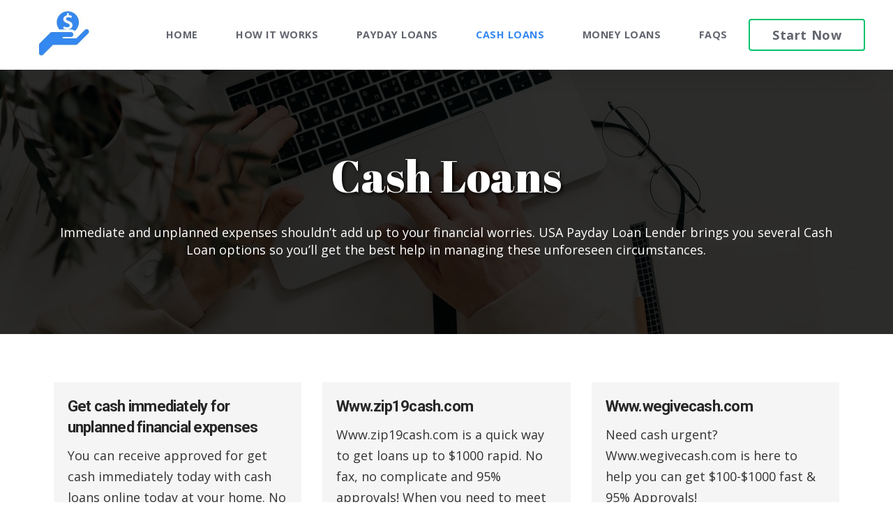

--- FILE ---
content_type: text/html; charset=UTF-8
request_url: https://usapaydayloanlender.com/cash-loans/
body_size: 25093
content:
<!DOCTYPE html>
<html class="no-js" lang="en-US">

<head>
  
<meta charset="UTF-8">
<meta name="viewport" content="width=device-width, initial-scale=1.0">


	
	<title>Cash Loans - USA Payday Loan Lender</title>
	<meta name="robots" content="index, follow, max-snippet:-1, max-image-preview:large, max-video-preview:-1">
	
	<meta property="og:locale" content="en_US">
	<meta property="og:type" content="article">
	<meta property="og:title" content="Cash Loans - USA Payday Loan Lender">
	<meta property="og:description" content="Get cash immediately for unplanned financial expensesYou can receive approved for get cash immediately today with cash loans online today at your home. No worry, 98% approvals and you can get money for unplanned financial expenses easily! There are times when a person will not be able, can manage even to daily expenses. These conditions are often seen in the ... Read More">
	<meta property="og:url" content="https://usapaydayloanlender.com/cash-loans/">
	<meta property="og:site_name" content="USA Payday Loan Lender">
	<meta property="article:modified_time" content="2020-10-20T01:55:24+00:00">
	<meta name="twitter:card" content="summary_large_image">
	<script type="application/ld+json" class="yoast-schema-graph">{"@context":"https://schema.org","@graph":[{"@type":"WebSite","@id":"https://usapaydayloanlender.com/#website","url":"https://usapaydayloanlender.com/","name":"USA Payday Loan Lender","description":"Get Up to $1,000 Within 24 Hours!","potentialAction":[{"@type":"SearchAction","target":"https://usapaydayloanlender.com/?s={search_term_string}","query-input":"required name=search_term_string"}],"inLanguage":"en-US"},{"@type":"WebPage","@id":"https://usapaydayloanlender.com/cash-loans/#webpage","url":"https://usapaydayloanlender.com/cash-loans/","name":"Cash Loans - USA Payday Loan Lender","isPartOf":{"@id":"https://usapaydayloanlender.com/#website"},"datePublished":"2020-10-19T04:01:30+00:00","dateModified":"2020-10-20T01:55:24+00:00","inLanguage":"en-US","potentialAction":[{"@type":"ReadAction","target":["https://usapaydayloanlender.com/cash-loans/"]}]}]}</script>
	


<link rel="dns-prefetch" href="//s.w.org">
<link rel="stylesheet" id="wp-block-library-css" href="https://usapaydayloanlender.com/wp-includes/css/dist/block-library/style.min.css" type="text/css" media="all">
<link rel="stylesheet" id="wp-block-library-theme-css" href="https://usapaydayloanlender.com/wp-includes/css/dist/block-library/theme.min.css" type="text/css" media="all">
<link rel="stylesheet" id="x-stack-css" href="https://usapaydayloanlender.com/wp-content/themes/pro/framework/dist/css/site/stacks/integrity-light.css" type="text/css" media="all">
<link rel="stylesheet" id="x-child-css" href="https://usapaydayloanlender.com/wp-content/themes/pro-child/style.css" type="text/css" media="all">
<script type="text/javascript" src="https://usapaydayloanlender.com/wp-includes/js/jquery/jquery.js"></script>
<script type="text/javascript" src="https://usapaydayloanlender.com/wp-includes/js/jquery/jquery-migrate.min.js"></script>


	<style type="text/css">
	#respond, .comment-respond { display: none; visibility: hidden; }
	</style>
	<link rel="icon" href="https://usapaydayloanlender.com/wp-content/uploads/sites/197/2020/10/usapayday-logo-150x150.jpg" sizes="32x32">
<link rel="icon" href="https://usapaydayloanlender.com/wp-content/uploads/sites/197/2020/10/usapayday-logo.jpg" sizes="192x192">
<link rel="apple-touch-icon" href="https://usapaydayloanlender.com/wp-content/uploads/sites/197/2020/10/usapayday-logo.jpg">
<meta name="msapplication-TileImage" content="https://usapaydayloanlender.com/wp-content/uploads/sites/197/2020/10/usapayday-logo.jpg">
<style id="x-generated-css">a,h1 a:hover,h2 a:hover,h3 a:hover,h4 a:hover,h5 a:hover,h6 a:hover,.x-breadcrumb-wrap a:hover,.widget ul li a:hover,.widget ol li a:hover,.widget.widget_text ul li a,.widget.widget_text ol li a,.widget_nav_menu .current-menu-item > a,.x-accordion-heading .x-accordion-toggle:hover,.x-comment-author a:hover,.x-comment-time:hover,.x-recent-posts a:hover .h-recent-posts{color:#ff2a13;}a:hover,.widget.widget_text ul li a:hover,.widget.widget_text ol li a:hover,.x-twitter-widget ul li a:hover{color:#d80f0f;}.rev_slider_wrapper,a.x-img-thumbnail:hover,.x-slider-container.below,.page-template-template-blank-3-php .x-slider-container.above,.page-template-template-blank-6-php .x-slider-container.above{border-color:#ff2a13;}.entry-thumb:before,.x-pagination span.current,.flex-direction-nav a,.flex-control-nav a:hover,.flex-control-nav a.flex-active,.mejs-time-current,.x-dropcap,.x-skill-bar .bar,.x-pricing-column.featured h2,.h-comments-title small,.x-entry-share .x-share:hover,.x-highlight,.x-recent-posts .x-recent-posts-img:after{background-color:#ff2a13;}.x-nav-tabs > .active > a,.x-nav-tabs > .active > a:hover{box-shadow:inset 0 3px 0 0 #ff2a13;}.x-main{width:69.536945%;}.x-sidebar{width:25.536945%;}.x-comment-author,.x-comment-time,.comment-form-author label,.comment-form-email label,.comment-form-url label,.comment-form-rating label,.comment-form-comment label,.widget_calendar #wp-calendar caption,.widget.widget_rss li .rsswidget{font-family:"Roboto",sans-serif;font-weight:700;}.p-landmark-sub,.p-meta,input,button,select,textarea{font-family:"Open Sans",sans-serif;}.widget ul li a,.widget ol li a,.x-comment-time{color:rgb(51,51,51);}.widget_text ol li a,.widget_text ul li a{color:#ff2a13;}.widget_text ol li a:hover,.widget_text ul li a:hover{color:#d80f0f;}.comment-form-author label,.comment-form-email label,.comment-form-url label,.comment-form-rating label,.comment-form-comment label,.widget_calendar #wp-calendar th,.p-landmark-sub strong,.widget_tag_cloud .tagcloud a:hover,.widget_tag_cloud .tagcloud a:active,.entry-footer a:hover,.entry-footer a:active,.x-breadcrumbs .current,.x-comment-author,.x-comment-author a{color:#272727;}.widget_calendar #wp-calendar th{border-color:#272727;}.h-feature-headline span i{background-color:#272727;}@media (max-width:979px){}html{font-size:14px;}@media (min-width:480px){html{font-size:15px;}}@media (min-width:767px){html{font-size:16px;}}@media (min-width:979px){html{font-size:17px;}}@media (min-width:1200px){html{font-size:18px;}}body{font-style:normal;font-weight:400;color:rgb(51,51,51);background-color:rgb(255,255,255);}.w-b{font-weight:400 !important;}h1,h2,h3,h4,h5,h6,.h1,.h2,.h3,.h4,.h5,.h6{font-family:"Roboto",sans-serif;font-style:normal;font-weight:700;}h1,.h1{letter-spacing:-0.035em;}h2,.h2{letter-spacing:-0.035em;}h3,.h3{letter-spacing:-0.035em;}h4,.h4{letter-spacing:-0.035em;}h5,.h5{letter-spacing:-0.035em;}h6,.h6{letter-spacing:-0.035em;}.w-h{font-weight:700 !important;}.x-container.width{width:88%;}.x-container.max{max-width:1200px;}.x-main.full{float:none;display:block;width:auto;}@media (max-width:979px){.x-main.full,.x-main.left,.x-main.right,.x-sidebar.left,.x-sidebar.right{float:none;display:block;width:auto !important;}}.entry-header,.entry-content{font-size:1rem;}body,input,button,select,textarea{font-family:"Open Sans",sans-serif;}h1,h2,h3,h4,h5,h6,.h1,.h2,.h3,.h4,.h5,.h6,h1 a,h2 a,h3 a,h4 a,h5 a,h6 a,.h1 a,.h2 a,.h3 a,.h4 a,.h5 a,.h6 a,blockquote{color:#272727;}.cfc-h-tx{color:#272727 !important;}.cfc-h-bd{border-color:#272727 !important;}.cfc-h-bg{background-color:#272727 !important;}.cfc-b-tx{color:rgb(51,51,51) !important;}.cfc-b-bd{border-color:rgb(51,51,51) !important;}.cfc-b-bg{background-color:rgb(51,51,51) !important;}.x-btn,.button,[type="submit"]{color:#ffffff;border-color:rgb(5,195,108);background-color:rgb(5,195,108);margin-bottom:0.25em;text-shadow:0 0.075em 0.075em rgba(0,0,0,0.5);box-shadow:0 0.25em 0 0 transparent,0 4px 9px rgba(0,0,0,0.75);border-radius:0.25em;}.x-btn:hover,.button:hover,[type="submit"]:hover{color:#ffffff;border-color:rgb(53,136,240);background-color:rgb(53,136,240);margin-bottom:0.25em;text-shadow:0 0.075em 0.075em rgba(0,0,0,0.5);box-shadow:0 0.25em 0 0 transparent,0 4px 9px rgba(0,0,0,0.75);}.x-btn.x-btn-real,.x-btn.x-btn-real:hover{margin-bottom:0.25em;text-shadow:0 0.075em 0.075em rgba(0,0,0,0.65);}.x-btn.x-btn-real{box-shadow:0 0.25em 0 0 transparent,0 4px 9px rgba(0,0,0,0.75);}.x-btn.x-btn-real:hover{box-shadow:0 0.25em 0 0 transparent,0 4px 9px rgba(0,0,0,0.75);}.x-btn.x-btn-flat,.x-btn.x-btn-flat:hover{margin-bottom:0;text-shadow:0 0.075em 0.075em rgba(0,0,0,0.65);box-shadow:none;}.x-btn.x-btn-transparent,.x-btn.x-btn-transparent:hover{margin-bottom:0;border-width:3px;text-shadow:none;text-transform:uppercase;background-color:transparent;box-shadow:none;}@font-face{font-family:'FontAwesomePro';font-style:normal;font-weight:900;font-display:block;src:url('https://usapaydayloanlender.com/wp-content/themes/pro/cornerstone/assets/dist/fonts/fa-solid-900.woff2') format('woff2'),url('https://usapaydayloanlender.com/wp-content/themes/pro/cornerstone/assets/dist/fonts/fa-solid-900.woff') format('woff'),url('https://usapaydayloanlender.com/wp-content/themes/pro/cornerstone/assets/dist/fonts/fa-solid-900.ttf') format('truetype');}[data-x-fa-pro-icon]{font-family:"FontAwesomePro" !important;}[data-x-fa-pro-icon]:before{content:attr(data-x-fa-pro-icon);}[data-x-icon],[data-x-icon-o],[data-x-icon-l],[data-x-icon-s],[data-x-icon-b],[data-x-fa-pro-icon],[class*="cs-fa-"]{display:inline-block;font-style:normal;font-weight:400;text-decoration:inherit;text-rendering:auto;-webkit-font-smoothing:antialiased;-moz-osx-font-smoothing:grayscale;}[data-x-icon].left,[data-x-icon-o].left,[data-x-icon-l].left,[data-x-icon-s].left,[data-x-icon-b].left,[data-x-fa-pro-icon].left,[class*="cs-fa-"].left{margin-right:0.5em;}[data-x-icon].right,[data-x-icon-o].right,[data-x-icon-l].right,[data-x-icon-s].right,[data-x-icon-b].right,[data-x-fa-pro-icon].right,[class*="cs-fa-"].right{margin-left:0.5em;}[data-x-icon]:before,[data-x-icon-o]:before,[data-x-icon-l]:before,[data-x-icon-s]:before,[data-x-icon-b]:before,[data-x-fa-pro-icon]:before,[class*="cs-fa-"]:before{line-height:1;}@font-face{font-family:'FontAwesome';font-style:normal;font-weight:900;font-display:block;src:url('https://usapaydayloanlender.com/wp-content/themes/pro/cornerstone/assets/dist/fonts/fa-solid-900.woff2') format('woff2'),url('https://usapaydayloanlender.com/wp-content/themes/pro/cornerstone/assets/dist/fonts/fa-solid-900.woff') format('woff'),url('https://usapaydayloanlender.com/wp-content/themes/pro/cornerstone/assets/dist/fonts/fa-solid-900.ttf') format('truetype');}[data-x-icon],[data-x-icon-s],[data-x-icon][class*="cs-fa-"]{font-family:"FontAwesome" !important;font-weight:900;}[data-x-icon]:before,[data-x-icon][class*="cs-fa-"]:before{content:attr(data-x-icon);}[data-x-icon-s]:before{content:attr(data-x-icon-s);}@font-face{font-family:'FontAwesomeRegular';font-style:normal;font-weight:400;font-display:block;src:url('https://usapaydayloanlender.com/wp-content/themes/pro/cornerstone/assets/dist/fonts/fa-regular-400.woff2') format('woff2'),url('https://usapaydayloanlender.com/wp-content/themes/pro/cornerstone/assets/dist/fonts/fa-regular-400.woff') format('woff'),url('https://usapaydayloanlender.com/wp-content/themes/pro/cornerstone/assets/dist/fonts/fa-regular-400.ttf') format('truetype');}@font-face{font-family:'FontAwesomePro';font-style:normal;font-weight:400;font-display:block;src:url('https://usapaydayloanlender.com/wp-content/themes/pro/cornerstone/assets/dist/fonts/fa-regular-400.woff2') format('woff2'),url('https://usapaydayloanlender.com/wp-content/themes/pro/cornerstone/assets/dist/fonts/fa-regular-400.woff') format('woff'),url('https://usapaydayloanlender.com/wp-content/themes/pro/cornerstone/assets/dist/fonts/fa-regular-400.ttf') format('truetype');}[data-x-icon-o]{font-family:"FontAwesomeRegular" !important;}[data-x-icon-o]:before{content:attr(data-x-icon-o);}@font-face{font-family:'FontAwesomeLight';font-style:normal;font-weight:300;font-display:block;src:url('https://usapaydayloanlender.com/wp-content/themes/pro/cornerstone/assets/dist/fonts/fa-light-300.woff2') format('woff2'),url('https://usapaydayloanlender.com/wp-content/themes/pro/cornerstone/assets/dist/fonts/fa-light-300.woff') format('woff'),url('https://usapaydayloanlender.com/wp-content/themes/pro/cornerstone/assets/dist/fonts/fa-light-300.ttf') format('truetype');}@font-face{font-family:'FontAwesomePro';font-style:normal;font-weight:300;font-display:block;src:url('https://usapaydayloanlender.com/wp-content/themes/pro/cornerstone/assets/dist/fonts/fa-light-300.woff2') format('woff2'),url('https://usapaydayloanlender.com/wp-content/themes/pro/cornerstone/assets/dist/fonts/fa-light-300.woff') format('woff'),url('https://usapaydayloanlender.com/wp-content/themes/pro/cornerstone/assets/dist/fonts/fa-light-300.ttf') format('truetype');}[data-x-icon-l]{font-family:"FontAwesomeLight" !important;font-weight:300;}[data-x-icon-l]:before{content:attr(data-x-icon-l);}@font-face{font-family:'FontAwesomeBrands';font-style:normal;font-weight:normal;font-display:block;src:url('https://usapaydayloanlender.com/wp-content/themes/pro/cornerstone/assets/dist/fonts/fa-brands-400.woff2') format('woff2'),url('https://usapaydayloanlender.com/wp-content/themes/pro/cornerstone/assets/dist/fonts/fa-brands-400.woff') format('woff'),url('https://usapaydayloanlender.com/wp-content/themes/pro/cornerstone/assets/dist/fonts/fa-brands-400.ttf') format('truetype');}[data-x-icon-b]{font-family:"FontAwesomeBrands" !important;}[data-x-icon-b]:before{content:attr(data-x-icon-b);}.e1194-1.x-bar {height:100px;font-size:16px;background-color:#ffffff;box-shadow:0em 0.19em 2em 0px hsla(0,0%,0%,0.11);z-index:9999;}.e1194-1.x-bar-content {flex-direction:row;justify-content:space-between;align-items:center;flex:0 1 100%;height:100px;max-width:1200px;}.e1194-1.x-bar-outer-spacers:before,.e1194-1.x-bar-outer-spacers:after {flex-basis:2em;width:2em;height:2em;}.e1194-1.x-bar-space {font-size:16px;height:100px;}.e1194-9.x-anchor {border-width:2px;border-style:solid;border-color:#05c36c;border-radius:4px;font-size:1rem;background-color:transparent;}.e1194-9.x-anchor .x-anchor-content {flex-direction:row;justify-content:center;align-items:center;padding:0.4em 1.5em 0.4em 1.5em;}.e1194-9.x-anchor[class*="active"] {border-color:#05c36c;background-color:rgba(53,136,240,0.0.6);}.e1194-9.x-anchor .x-anchor-text {margin:5px;}.e1194-9.x-anchor .x-anchor-text-primary {font-family:inherit;font-size:1em;font-style:normal;font-weight:700;line-height:1;letter-spacing:0.035em;margin-right:calc(0.035em * -1);text-align:center;color:#62656e;}.e1194-9.x-anchor[class*="active"] .x-anchor-text-primary {color:#05c36c;}.e1194-9.x-anchor .x-anchor-text-secondary {margin-top:0.35em;font-family:inherit;font-size:0.75em;font-style:normal;font-weight:inherit;line-height:1;color:rgba(0,0,0,0.35);}.e1194-9.x-anchor[class*="active"] .x-anchor-text-secondary {color:rgba(0,0,0,0.75);}.e1194-2.x-bar-container {flex-direction:row;justify-content:flex-start;align-items:center;flex:1 0 0%;background-color:transparent;}.e1194-4.x-bar-container {flex-direction:row;justify-content:flex-start;align-items:center;flex:0 1 auto;background-color:transparent;}.e1194-6.x-bar-container {flex-direction:row;justify-content:space-between;align-items:center;flex:0 0 auto;background-color:transparent;}.e1194-8.x-bar-container {flex-direction:row;justify-content:flex-end;align-items:center;flex:1 0 0%;background-color:transparent;}.e1194-5.x-image {background-color:transparent;}a.e1194-3.x-image:hover {background-color:transparent;}.e1194-7.x-menu {flex-direction:row;justify-content:space-around;align-items:stretch;align-self:stretch;flex:0 0 auto;margin:0px;font-size:1rem;}.e1194-7.x-menu > li,.e1194-7.x-menu > li > a {flex:0 1 auto;}.e1194-7.x-menu > li > .x-anchor {font-size:1em;background-color:transparent;}.e1194-7.x-menu > li > .x-anchor .x-anchor-content {flex-direction:row;justify-content:center;align-items:center;padding:0em 1.25em 0em 1.25em;}.e1194-7.x-menu > li > .x-anchor[class*="active"] {background-color:transparent;}.e1194-7.x-menu > li > .x-anchor .x-anchor-text {margin:5px;}.e1194-7.x-menu > li > .x-anchor .x-anchor-text-primary {font-family:inherit;font-size:.8em;font-style:normal;font-weight:700;line-height:1;letter-spacing:0.035em;margin-right:calc(0.035em * -1);text-transform:uppercase;color:#62656e;}.e1194-7.x-menu > li > .x-anchor[class*="active"] .x-anchor-text-primary {color:#3588f0;}.e1194-7.x-menu > li > .x-anchor .x-anchor-text-secondary {margin-top:0.35em;font-family:inherit;font-size:0.75em;font-style:normal;font-weight:inherit;line-height:1;color:rgba(0,0,0,0.35);}.e1194-7.x-menu > li > .x-anchor[class*="active"] .x-anchor-text-secondary {color:rgba(0,0,0,0.75);}.e1194-7.x-menu > li > .x-anchor .x-anchor-sub-indicator {margin:5px;font-size:1em;color:rgba(0,0,0,0.35);}.e1194-7.x-menu > li > .x-anchor[class*="active"] .x-anchor-sub-indicator {color:rgba(0,0,0,0.75);}.e1194-7 .x-dropdown {width:14em;font-size:16px;background-color:#ffffff;box-shadow:0em 0.15em 2em 0em rgba(0,0,0,0.15);}.e1194-7 .sub-menu .x-anchor {font-size:1em;background-color:transparent;}.e1194-7 .sub-menu .x-anchor .x-anchor-content {flex-direction:row;justify-content:center;align-items:center;padding:0.75em;}.e1194-7 .sub-menu .x-anchor[class*="active"] {background-color:transparent;}.e1194-7 .sub-menu .x-anchor .x-anchor-text {margin:5px auto 5px 5px;}.e1194-7 .sub-menu .x-anchor .x-anchor-text-primary {font-family:inherit;font-size:1em;font-style:normal;font-weight:inherit;line-height:1;color:rgba(0,0,0,0.35);}.e1194-7 .sub-menu .x-anchor[class*="active"] .x-anchor-text-primary {color:rgba(0,0,0,0.75);}.e1194-7 .sub-menu .x-anchor .x-anchor-text-secondary {margin-top:0.35em;font-family:inherit;font-size:0.75em;font-style:normal;font-weight:inherit;line-height:1;color:rgba(0,0,0,0.35);}.e1194-7 .sub-menu .x-anchor[class*="active"] .x-anchor-text-secondary {color:rgba(0,0,0,0.75);}.e1194-7 .sub-menu .x-anchor .x-anchor-sub-indicator {margin:5px;font-size:1em;color:rgba(0,0,0,0.35);}.e1194-7 .sub-menu .x-anchor[class*="active"] .x-anchor-sub-indicator {color:rgba(0,0,0,0.75);}.e1194-10.x-anchor-toggle {width:2.75em;height:2.75em;margin:0em 0em 0em 1em;font-size:1rem;background-color:transparent;}.e1194-10.x-anchor-toggle .x-anchor-content {flex-direction:row;justify-content:center;align-items:center;}.e1194-10.x-anchor-toggle[class*="active"] {background-color:transparent;}.e1194-10.x-anchor-toggle .x-graphic {margin:5px;}.e1194-10 .x-toggle {color:#3588f0;}.e1194-10[class*="active"] .x-toggle,.e1194-10 .x-toggle[class*="active"] {color:rgb(98,101,110);}.e1194-10 .x-toggle-burger {width:11em;margin:3em 0;font-size:2px;}.e1194-10 .x-toggle-burger-bun-t {transform:translate3d(0,-3em,0);}.e1194-10 .x-toggle-burger-bun-b {transform:translate3d(0,3em,0);}.e1194-10.x-modal {font-size:calc(1.5vw + 16px);}.e1194-10.x-modal .x-modal-bg {background-color:rgba(53,136,240,0.9);}.e1194-10.x-modal .x-modal-close {width:calc(1em * 1);height:calc(1em * 1);font-size:1.5em;color:white;}.e1194-10.x-modal .x-modal-close:hover,.e1194-10.x-modal .x-modal-close:focus {color:hsla(0,0%,100%,0.5);}.e1194-10.x-modal .x-modal-content-inner {padding:calc(1.5em * 1);}.e1194-10.x-modal .x-modal-content {max-width:12em;background-color:transparent;}.e1194-10.x-menu {margin:0px;font-size:1em;}.e1194-10.x-menu .x-anchor {border-radius:4px;font-size:1em;background-color:transparent;}.e1194-10.x-menu .x-anchor .x-anchor-content {flex-direction:row;justify-content:center;align-items:center;padding:0.5em;}.e1194-10.x-menu .x-anchor[class*="active"] {background-color:hsla(0,0%,100%,0.15);}.e1194-10.x-menu .x-anchor .x-anchor-text {margin:5px;}.e1194-10.x-menu .x-anchor .x-anchor-text-primary {font-family:"Lato",sans-serif;font-size:1em;font-style:normal;font-weight:700;line-height:1;letter-spacing:0.035em;margin-right:calc(0.035em * -1);color:white;}.e1194-10.x-menu .x-anchor[class*="active"] .x-anchor-text-primary {color:white;}.e1194-10.x-menu .x-anchor .x-anchor-text-secondary {margin-top:0.35em;font-family:inherit;font-size:0.75em;font-style:normal;font-weight:inherit;line-height:1;color:rgba(0,0,0,1);}.e1194-10.x-menu .x-anchor[class*="active"] .x-anchor-text-secondary {color:rgba(0,0,0,0.5);}.e1194-10.x-menu .x-anchor .x-anchor-particle-primary {width:0.5em;height:0.5em;border-radius:0.5em;color:transparent;transform-origin:50% 50%;}.e1194-10.x-menu .x-anchor .x-anchor-particle-secondary {width:0.5em;height:0.5em;border-radius:0.5em;color:transparent;transform-origin:50% 50%;}.e1222-1.x-bar {height:auto;padding:4em 8.5vw 4em 8.5vw;font-size:16px;background-color:#ffffff;box-shadow:0em 0.15em 2em rgba(0,0,0,0.15);z-index:10;}.e1222-1.x-bar-content {flex-direction:row;justify-content:space-between;align-items:center;flex:0 1 100%;height:auto;}.e1222-1.x-bar-outer-spacers:before,.e1222-1.x-bar-outer-spacers:after {flex-basis:0em;width:0em;height:0em;}.e1222-1.x-bar-space {font-size:16px;}.e1222-2.x-bar-container {flex-direction:column;justify-content:center;align-items:center;flex:1 0 0%;background-color:transparent;}.e1222-3.x-menu {flex-direction:row;justify-content:center;align-items:stretch;flex-wrap:wrap;align-content:stretch;align-self:stretch;flex:0 1 auto;margin:0px;font-size:1em;}.e1222-3.x-menu > li,.e1222-3.x-menu > li > a {flex:0 1 auto;}.e1222-3.x-menu > li > .x-anchor {font-size:1em;background-color:transparent;}.e1222-3.x-menu > li > .x-anchor .x-anchor-content {flex-direction:row;justify-content:center;align-items:center;padding:1em;}.e1222-3.x-menu > li > .x-anchor[class*="active"] {background-color:transparent;}.e1222-3.x-menu > li > .x-anchor .x-anchor-text {margin:4px;}.e1222-3.x-menu > li > .x-anchor .x-anchor-text-primary {font-family:inherit;font-size:1em;font-style:normal;font-weight:700;line-height:1;color:rgba(0,0,0,0.75);}.e1222-3.x-menu > li > .x-anchor[class*="active"] .x-anchor-text-primary {color:rgba(0,0,0,0.75);}.e1222-3.x-menu > li > .x-anchor .x-anchor-text-secondary {margin-top:5px;font-family:inherit;font-size:0.85em;font-style:italic;font-weight:400;line-height:1;color:rgba(0,0,0,0.35);}.e1222-3.x-menu > li > .x-anchor[class*="active"] .x-anchor-text-secondary {color:rgba(0,0,0,0.35);}.e1222-3.x-menu > li > .x-anchor .x-anchor-sub-indicator {font-size:1em;color:rgba(0,0,0,0.35);}.e1222-3.x-menu > li > .x-anchor[class*="active"] .x-anchor-sub-indicator {color:rgba(0,0,0,0.35);}.e1222-3.x-menu > li > .x-anchor .x-anchor-particle-primary {width:6px;height:6px;border-radius:6px;color:#05c36c;transform-origin:50% 50%;}.e1222-3 .x-dropdown {width:18em;font-size:12px;background-color:#252525;box-shadow:0em 0.15em 2em 0em rgba(0,0,0,0.15);}.e1222-3 .sub-menu .x-anchor {width:100%;font-size:1em;background-color:transparent;}.e1222-3 .sub-menu .x-anchor .x-anchor-content {flex-direction:row;justify-content:center;align-items:center;padding:1.25em;}.e1222-3 .sub-menu .x-anchor[class*="active"] {background-color:rgba(255,255,255,0.05);}.e1222-3 .sub-menu .x-anchor .x-anchor-text {margin:4px;}.e1222-3 .sub-menu .x-anchor .x-anchor-text-primary {font-family:inherit;font-size:1em;font-style:normal;font-weight:700;line-height:1;letter-spacing:0.125em;margin-right:calc(0.125em * -1);text-transform:uppercase;color:white;}.e1222-3 .sub-menu .x-anchor[class*="active"] .x-anchor-text-primary {color:white;}.e1222-3 .sub-menu .x-anchor .x-anchor-text-secondary {margin-top:5px;font-family:inherit;font-size:1em;font-style:normal;font-weight:400;line-height:1;color:rgba(255,255,255,0.5);}.e1222-3 .sub-menu .x-anchor[class*="active"] .x-anchor-text-secondary {color:rgba(255,255,255,0.5);}.e1222-3 .sub-menu .x-anchor .x-anchor-sub-indicator {margin:0px 4px 0px auto;font-size:1.5em;color:rgba(255,255,255,0.5);}.e1222-3 .sub-menu .x-anchor[class*="active"] .x-anchor-sub-indicator {color:rgba(255,255,255,0.5);}.e1222-4.x-text {margin:0em;padding:1.25em;font-family:inherit;font-size:0.75em;font-style:normal;font-weight:400;line-height:1;letter-spacing:0.25em;text-transform:uppercase;color:rgba(0,0,0,0.35);background-color:transparent;}.e1222-4.x-text > :first-child {margin-top:0;}.e1222-4.x-text > :last-child {margin-bottom:0;}.e1237-5.x-line {padding:25px 0 0 0;font-size:1em;}.e1237-4.x-text {margin:0em;padding:0em;font-size:1em;background-color:transparent;}.e1237-4.x-text .x-text-content-text-primary {margin:0 calc(0em * -1) 0 0;font-family:"Abril Fatface",display;font-size:3.5em;font-style:normal;font-weight:400;line-height:1.4;letter-spacing:0em;text-align:center;text-shadow:2px 2px 5px black;text-transform:none;color:#fff;}.e1237-3.x-col {z-index:1;font-size:1em;background-color:transparent;}.e1237-9.x-col {z-index:1;font-size:1em;background-color:transparent;}.e1237-2.x-row {z-index:1;margin:0px auto 0px auto;padding:1px;font-size:1em;background-color:transparent;}.e1237-8.x-row {z-index:1;margin:0px auto 0px auto;padding:1px;font-size:1em;background-color:transparent;}.e1237-2 > .x-row-inner {flex-direction:row;justify-content:flex-start;align-items:stretch;align-content:stretch;margin:calc(((1rem / 2) + 1px) * -1) calc(((1rem / 2) + 1px) * -1);}.e1237-8 > .x-row-inner {flex-direction:row;justify-content:flex-start;align-items:stretch;align-content:stretch;margin:calc(((1rem / 2) + 1px) * -1) calc(((1rem / 2) + 1px) * -1);}.e1237-2 > .x-row-inner > * {flex-grow:1;margin:calc(1rem / 2) calc(1rem / 2);}.e1237-8 > .x-row-inner > * {flex-grow:1;margin:calc(1rem / 2) calc(1rem / 2);}.e1237-1.x-section {margin:0em;padding:6em 0px 6em 0px;background-color:transparent;z-index:1;}.e1237-7.x-section {margin:0em;padding:45px 0px 45px 0px;background-color:transparent;z-index:1;}.e1237-6.x-text {margin:0em;padding:0em;font-family:inherit;font-size:1em;font-style:normal;font-weight:400;line-height:1.4;letter-spacing:0em;text-align:center;text-transform:none;color:#fff;background-color:transparent;}.e1237-6.x-text > :first-child {margin-top:0;}.e1237-6.x-text > :last-child {margin-bottom:0;}@media (max-width:479.98px) {.e1237-2 > .x-row-inner > *:nth-child(1n - 0) {flex-basis:calc(100% - 1rem);}.e1237-8 > .x-row-inner > *:nth-child(1n - 0) {flex-basis:calc(100% - 1rem);}}@media (min-width:480px) and (max-width:766.98px) {.e1237-2 > .x-row-inner > *:nth-child(1n - 0) {flex-basis:calc(100% - 1rem);}.e1237-8 > .x-row-inner > *:nth-child(1n - 0) {flex-basis:calc(100% - 1rem);}}@media (min-width:767px) and (max-width:978.98px) {.e1237-2 > .x-row-inner > *:nth-child(1n - 0) {flex-basis:calc(100% - 1rem);}.e1237-8 > .x-row-inner > *:nth-child(1n - 0) {flex-basis:calc(100% - 1rem);}}@media (min-width:979px) and (max-width:1199.98px) {.e1237-2 > .x-row-inner > *:nth-child(1n - 0) {flex-basis:calc(100% - 1rem);}.e1237-8 > .x-row-inner > *:nth-child(1n - 0) {flex-basis:calc(100% - 1rem);}}@media (min-width:1200px) {.e1237-2 > .x-row-inner > *:nth-child(1n - 0) {flex-basis:calc(100% - 1rem);}.e1237-8 > .x-row-inner > *:nth-child(1n - 0) {flex-basis:calc(100% - 1rem);}}</style><link rel="stylesheet" href="//fonts.googleapis.com/css?family=Open+Sans:400,400i,700,700i%7CRoboto:700%7CLato:400,400i,700,700i%7CAbril+Fatface:400,400i&subset=latin,latin-ext&display=auto" type="text/css" media="all" data-x-google-fonts><script async src="https://pagead2.googlesyndication.com/pagead/js/adsbygoogle.js?client=ca-pub-3138609935992877"
     crossorigin="anonymous"></script></head>

<body class="page-template page-template-template-blank-4 page-template-template-blank-4-php page page-id-1237 x-integrity x-integrity-light x-full-width-layout-active x-full-width-active x-post-meta-disabled x-child-theme-active pro-v3_1_2 cornerstone-v4_1_2">

  
  
  <div id="x-root" class="x-root">

    
    <div id="x-site" class="x-site site">

    

  <header class="x-masthead" role="banner">

    
    
<div class="e1194-1 x-bar-space x-bar-space-top x-bar-space-h" style="display: none;"></div>


<div class="e1194-1 x-bar x-bar-top x-bar-h x-bar-relative x-bar-is-sticky x-bar-outer-spacers" data-x-bar='{"id":"e1194-1","region":"top","height":"100px","triggerOffset":"0","shrink":"0.8"}'>

    
      <div class="e1194-1 x-bar-content">
      
<div class="e1194-2 x-bar-container  x-hide-md x-hide-sm x-hide-xs">

  
  
<a class="e1194-3 x-image x-image-preserve-ratio" style="height: 100%; max-height: 88px;" href="https://usapaydayloanlender.com/">
  <img alt="logo" src="https://usapaydayloanlender.com/wp-content/uploads/sites/197/2020/10/usapayday-logo.jpg" width="102" height="88">
</a>

</div>

<div class="e1194-4 x-bar-container  x-hide-lg x-hide-xl">

  
  
<span class="e1194-5 x-image">
  <img alt="Image" src="https://usapaydayloanlender.com/wp-content/uploads/sites/197/2020/10/23-logo-sm.png" width="42" height="32">
</span>

</div>

<div class="e1194-6 x-bar-container  x-hide-md x-hide-sm x-hide-xs">

  
  <ul class="e1194-7 x-menu x-menu-inline"><li class="menu-item menu-item-type-custom menu-item-object-custom menu-item-home menu-item-45" id="menu-item-45">
<a class="e1194-7 x-anchor x-anchor-menu-item" tabindex="0" href="https://usapaydayloanlender.com/">

  
  <div class="x-anchor-content">
        <div class="x-anchor-text"><span class="x-anchor-text-primary">Home</span></div>    <i class="x-anchor-sub-indicator" data-x-skip-scroll="true" aria-hidden="true" data-x-icon-s=""></i>  </div>

    
  
</a>
</li><li class="menu-item menu-item-type-post_type menu-item-object-page menu-item-58" id="menu-item-58">
<a class="e1194-7 x-anchor x-anchor-menu-item" tabindex="0" href="https://usapaydayloanlender.com/how-it-works/">

  
  <div class="x-anchor-content">
        <div class="x-anchor-text"><span class="x-anchor-text-primary">How it Works</span></div>    <i class="x-anchor-sub-indicator" data-x-skip-scroll="true" aria-hidden="true" data-x-icon-s=""></i>  </div>

    
  
</a>
</li><li class="menu-item menu-item-type-post_type menu-item-object-page menu-item-1255" id="menu-item-1255">
<a class="e1194-7 x-anchor x-anchor-menu-item" tabindex="0" href="https://usapaydayloanlender.com/payday-loans/">

  
  <div class="x-anchor-content">
        <div class="x-anchor-text"><span class="x-anchor-text-primary">Payday Loans</span></div>    <i class="x-anchor-sub-indicator" data-x-skip-scroll="true" aria-hidden="true" data-x-icon-s=""></i>  </div>

    
  
</a>
</li><li class="menu-item menu-item-type-post_type menu-item-object-page current-menu-item page_item page-item-1237 current_page_item menu-item-1256" id="menu-item-1256">
<a class="e1194-7 x-anchor x-anchor-menu-item x-always-active" tabindex="0" href="https://usapaydayloanlender.com/cash-loans/">

  
  <div class="x-anchor-content">
        <div class="x-anchor-text"><span class="x-anchor-text-primary">Cash Loans</span></div>    <i class="x-anchor-sub-indicator" data-x-skip-scroll="true" aria-hidden="true" data-x-icon-s=""></i>  </div>

    
  
</a>
</li><li class="menu-item menu-item-type-post_type menu-item-object-page menu-item-1254" id="menu-item-1254">
<a class="e1194-7 x-anchor x-anchor-menu-item" tabindex="0" href="https://usapaydayloanlender.com/money-loans/">

  
  <div class="x-anchor-content">
        <div class="x-anchor-text"><span class="x-anchor-text-primary">Money Loans</span></div>    <i class="x-anchor-sub-indicator" data-x-skip-scroll="true" aria-hidden="true" data-x-icon-s=""></i>  </div>

    
  
</a>
</li><li class="menu-item menu-item-type-post_type menu-item-object-page menu-item-59" id="menu-item-59">
<a class="e1194-7 x-anchor x-anchor-menu-item" tabindex="0" href="https://usapaydayloanlender.com/faqs/">

  
  <div class="x-anchor-content">
        <div class="x-anchor-text"><span class="x-anchor-text-primary">FAQs</span></div>    <i class="x-anchor-sub-indicator" data-x-skip-scroll="true" aria-hidden="true" data-x-icon-s=""></i>  </div>

    
  
</a>
</li></ul>
</div>

<div class="e1194-8 x-bar-container">

  
  
<a class="e1194-9 x-anchor x-anchor-button" tabindex="0" href="https://usapaydayloanlender.com/start-now/">

  
  <div class="x-anchor-content">
        <div class="x-anchor-text"><span class="x-anchor-text-primary">Start Now</span></div>      </div>

    
  
</a>

<a class="e1194-10 x-anchor x-anchor-toggle  x-hide-lg x-hide-xl" tabindex="0" data-x-toggle="1" data-x-toggleable="e1194-10" aria-controls="e1194-10-modal" aria-expanded="false" aria-haspopup="true" aria-label="Toggle Modal Content">

  
  <div class="x-anchor-content">
    
<span class="x-graphic" aria-hidden="true">

  
<span class="x-toggle x-toggle-burger x-graphic-toggle" aria-hidden="true">

  
    <span class="x-toggle-burger-bun-t" data-x-toggle-anim="x-bun-t-1"></span>
    <span class="x-toggle-burger-patty" data-x-toggle-anim="x-patty-1"></span>
    <span class="x-toggle-burger-bun-b" data-x-toggle-anim="x-bun-b-1"></span>

  
</span>
</span>
          </div>

    
  
</a>

</div>
    </div>
  
</div>



    
  </header>


  <div class="x-main full" role="main">

    
      <article id="post-1237" class="post-1237 page type-page status-publish hentry no-post-thumbnail">
        

<div class="entry-content content">


  <div id="cs-content" class="cs-content">
<div class="e1237-1 x-section">
    
<div class="x-bg" aria-hidden="true">
  <div class="x-bg-layer-lower-image" data-x-element="bg_layer" data-x-params='{"parallaxSize":"150%","parallaxDir":"v","parallaxRev":false}' style=" background-image: url(https://usapaydayloanlender.com/wp-content/uploads/sites/197/2020/10/pexels-cottonbro-4065876.jpg); background-repeat: no-repeat; background-position: center; background-size: cover;"></div>  <div class="x-bg-layer-upper-color" style=" background-color: rgba(0, 0, 0, 0.8);"></div></div>
  
<div class="e1237-2 x-row x-container max width">
  <div class="x-row-inner">
    
<div class="e1237-3 x-col">
    
<div class="e1237-4 x-text x-text-headline">
  <div class="x-text-content"><div class="x-text-content-text"><h1 class="x-text-content-text-primary">Cash Loans</h1></div></div></div>

<hr class="e1237-5 x-line">

<div class="e1237-6 x-text">
  Immediate and unplanned expenses shouldn’t add up to your financial worries. USA Payday Loan Lender brings you several Cash Loan options so you’ll get the best help in managing these unforeseen circumstances.</div>
</div>
  </div>
  </div>
  </div>

<div class="e1237-7 x-section">
      
<div class="e1237-8 x-row x-container max width">
  <div class="x-row-inner">
    
<div class="e1237-9 x-col">
    <div class="x-text"><p></p><div class="list-pages column-3"><div class="page-item"><div class="page-item-text"><h4><a href="https://usapaydayloanlender.com/get-cash-immediately-for-unplanned-financial-expenses/">Get cash immediately for unplanned financial expenses</a></h4><p>You can receive approved for get cash immediately today with cash loans online today at your home. No worry, 98% approvals and you can get money for unplanned financial expenses easily! There are times when a person will not be able, can manage even to daily expenses. These conditions are often seen in the company and is the result of ... </p>
<div><a href="https://usapaydayloanlender.com/get-cash-immediately-for-unplanned-financial-expenses/" class="more-link">Read More</a></div>
<a href="https://usapaydayloanlender.com/get-cash-immediately-for-unplanned-financial-expenses/" class="x-btn">Read More</a></div></div><div class="page-item"><div class="page-item-text"><h4><a href="https://usapaydayloanlender.com/www-zip19cash-com/">Www.zip19cash.com</a></h4><p>Www.zip19cash.com is a quick way to get loans up to $1000 rapid. No fax, no complicate and 95% approvals! When you need to meet your urgent unexpected medical bills or paying the phone bills or electricity bills to any other urgent need to take payday loans and meet your urgent cash needs. Www.zip19cash.com is here to help. Www.zip19cash.com that speed ... </p>
<div><a href="https://usapaydayloanlender.com/www-zip19cash-com/" class="more-link">Read More</a></div>
<a href="https://usapaydayloanlender.com/www-zip19cash-com/" class="x-btn">Read More</a></div></div><div class="page-item"><div class="page-item-text"><h4><a href="https://usapaydayloanlender.com/www-wegivecash-com/">Www.wegivecash.com</a></h4><p>Need cash urgent? Www.wegivecash.com is here to help you can get $100-$1000 fast & 95% Approvals! Www.wegivecash.com the approval is in seconds and 100% privacy and confidentiality. Here is quick and secure application. the money directly to your bank account up to $1,000 sudden. No hassle, ATM withdrawal. Www.wegivecash.com>>>Get $100 – $1,000. Bad Credit OK & Cash Fast as 1 ... </p>
<div><a href="https://usapaydayloanlender.com/www-wegivecash-com/" class="more-link">Read More</a></div>
<a href="https://usapaydayloanlender.com/www-wegivecash-com/" class="x-btn">Read More</a></div></div><div class="page-item"><div class="page-item-text"><h4><a href="https://usapaydayloanlender.com/www-weeklycashadvance-com/">Www.weeklycashadvance.com</a></h4><p>Www.weeklycashadvance.com requirements are very simple to be known. If the need for a loan of money you can provide. Unexpected emergency? No problem! At www.weeklycashadvance.com if you’re accepted, you will be given an electronic credit agreement to sign online, so there’s no paperwork and no faxing required . Www.weeklycashadvance.com supply fast loans fast cash loan for urgency. If you are ... </p>
<div><a href="https://usapaydayloanlender.com/www-weeklycashadvance-com/" class="more-link">Read More</a></div>
<a href="https://usapaydayloanlender.com/www-weeklycashadvance-com/" class="x-btn">Read More</a></div></div><div class="page-item"><div class="page-item-text"><h4><a href="https://usapaydayloanlender.com/www-thecashelf-com/">Www.thecashelf.com</a></h4><p>Www.thecashelf.com is the fastest, easiest way to get the money you need quickly to cover unexpected expenses. Www.thecashelf.com know people who are facing problems such as impaired credit records of late payments, defaults, delays, failures, and so on can easily benefit from these loans because www.thecashelf.com is no complicate.Www.thecashelf.com offer faxless payday loans and cash advances and www.thecashelf.com bad credit ... </p>
<div><a href="https://usapaydayloanlender.com/www-thecashelf-com/" class="more-link">Read More</a></div>
<a href="https://usapaydayloanlender.com/www-thecashelf-com/" class="x-btn">Read More</a></div></div><div class="page-item"><div class="page-item-text"><h4><a href="https://usapaydayloanlender.com/www-quickercash-com/">Www.quickercash.com</a></h4><p>If you need money fast. Www.quickercash.com can help. Here is offer $100-$1000 sudden! With no complicate, no hassle, quick approval, www.quickercash.com resolve your immediate problem. Obtain the funds deposited directly into your bank account immediately access cash to balance your budget deal with crisis situations consolidate bills or put money in your wallet! To quote loan obligation price details and ... </p>
<div><a href="https://usapaydayloanlender.com/www-quickercash-com/" class="more-link">Read More</a></div>
<a href="https://usapaydayloanlender.com/www-quickercash-com/" class="x-btn">Read More</a></div></div><div class="page-item"><div class="page-item-text"><h4><a href="https://usapaydayloanlender.com/www-quickcashinhour-com/">Www.quickcashinhour.com</a></h4><p>When you need money now, but it is too far www.quickcashinhour.com could be the answer to your problems. Cash directly deposited into bank account sudden! Www.quickcashinhour.com payment services cash advance flexible, low cost, all credit ok, 100% on lines – no hussle, easy to qualify to get money you need. The application process for a payday loan is simple and ... </p>
<div><a href="https://usapaydayloanlender.com/www-quickcashinhour-com/" class="more-link">Read More</a></div>
<a href="https://usapaydayloanlender.com/www-quickcashinhour-com/" class="x-btn">Read More</a></div></div><div class="page-item"><div class="page-item-text"><h4><a href="https://usapaydayloanlender.com/www-nexthourcash-com/">Www.nexthourcash.com</a></h4><p>Www.nexthourcash.com fast and secure application. Cash directly deposited you’re your bank account sudden. ATM withdrawal. The process application of borrowing money at www.nexthourcash.com is fast really easy and 100% online, secure and confidential. If you are looking for money we can recommend a lender who can give you up to $ 1000 fast, easy and safe. Www.nexthourcash.com>>> fast approval, secure ... </p>
<div><a href="https://usapaydayloanlender.com/www-nexthourcash-com/" class="more-link">Read More</a></div>
<a href="https://usapaydayloanlender.com/www-nexthourcash-com/" class="x-btn">Read More</a></div></div><div class="page-item"><div class="page-item-text"><h4><a href="https://usapaydayloanlender.com/www-netcash123-com/">Www.netcash123.com</a></h4><p>If you need cash urgently. Www.netcash123.com is here to help. You can apply for your payday loan fast and easy at your home or office. When you fill out this online form with all the details correct, the loan will be approved before you think.You will be able to make money within minutes of approval. with us have no trouble ... </p>
<div><a href="https://usapaydayloanlender.com/www-netcash123-com/" class="more-link">Read More</a></div>
<a href="https://usapaydayloanlender.com/www-netcash123-com/" class="x-btn">Read More</a></div></div><div class="page-item"><div class="page-item-text"><h4><a href="https://usapaydayloanlender.com/www-needitnowcashloan-com/">Www.needitnowcashloan.com</a></h4><p>Need money fast? Www.needitnowcashloan.com is here to help and the money directly to your bank account sudden! You will not have to wait because you have a fast approval decision within minutes. At www.needitnowcashloan.com the loan process is simple and affordable and you can receive up to $ 1000 deposited directly into your account sudden. Www.needitnowcashloan.com>>> Get $100-$1000 fast.100% Online ... </p>
<div><a href="https://usapaydayloanlender.com/www-needitnowcashloan-com/" class="more-link">Read More</a></div>
<a href="https://usapaydayloanlender.com/www-needitnowcashloan-com/" class="x-btn">Read More</a></div></div><div class="page-item"><div class="page-item-text"><h4><a href="https://usapaydayloanlender.com/www-mycashinadvance-com/">Www.mycashinadvance.com</a></h4><p>If you need money  is quick and easy that www.mycashinadvance.com is  one of the good financial aid available. Safe, secure, and confidential no fax payday loan available online now at www.mycashinadvance.com and 100% private and secure you can get the money you need quickly. Here is fast and flexible repayment terms with the lowest interest rates  and bad credit does ... </p>
<div><a href="https://usapaydayloanlender.com/www-mycashinadvance-com/" class="more-link">Read More</a></div>
<a href="https://usapaydayloanlender.com/www-mycashinadvance-com/" class="x-btn">Read More</a></div></div><div class="page-item"><div class="page-item-text"><h4><a href="https://usapaydayloanlender.com/www-jtvcashadvance-com/">Www.jtvcashadvance.com</a></h4><p>Www.jtvcashadvance.com you can get a payday loan for as much as $ 1,000 in cash deposited directly into your bank account in as little as one hour. Www.jtvcashadvance.com cash loans for emergency situations are designed so that you can get a little money, fast money need you! Family emergencies, unexpected car repairs, overdrafts, telephone reconnection and deposits are just some ... </p>
<div><a href="https://usapaydayloanlender.com/www-jtvcashadvance-com/" class="more-link">Read More</a></div>
<a href="https://usapaydayloanlender.com/www-jtvcashadvance-com/" class="x-btn">Read More</a></div></div><div class="page-item"><div class="page-item-text"><h4><a href="https://usapaydayloanlender.com/www-hotcash88-com/">Www.hotcash88.com</a></h4><p>Www.hotcash88.com there is no need to wait to get your loan money quickly that secure and confidential! Here is 100% online, and says the money will go directly and automatically forwarded to your personal bank account rapid. Www.hotcash88.com is very convenient compared to the usual procedures of utility ready when you wait weeks or even months to know if in ... </p>
<div><a href="https://usapaydayloanlender.com/www-hotcash88-com/" class="more-link">Read More</a></div>
<a href="https://usapaydayloanlender.com/www-hotcash88-com/" class="x-btn">Read More</a></div></div><div class="page-item"><div class="page-item-text"><h4><a href="https://usapaydayloanlender.com/www-getscashusa-com/">Www.getscashusa.com</a></h4><p>Safe and secure online application at www.getscashusa.com is protecting your information and your privacy. Www.getscashusa.com understand how busy your life can be if you need cash right now. You’re not ready to stores or banks and fill a multitude of documents, then go home and wait for the money you want. Www.getscashusa.com approve the payday loan within seconds, so over ... </p>
<div><a href="https://usapaydayloanlender.com/www-getscashusa-com/" class="more-link">Read More</a></div>
<a href="https://usapaydayloanlender.com/www-getscashusa-com/" class="x-btn">Read More</a></div></div><div class="page-item"><div class="page-item-text"><h4><a href="https://usapaydayloanlender.com/www-getmycashfirst-com/">Www.getmycashfirst.com</a></h4><p>Www.getmycashfirst.com is a fast and secure way to get a payday loan up to $1000 sudden at your home or office ! Here is offer easy payment options, you get the loan you need cash right now. At www.getmycashfirst.com that your information is safe and secure and will not have to fax any documents for your payday loans no complicate ... </p>
<div><a href="https://usapaydayloanlender.com/www-getmycashfirst-com/" class="more-link">Read More</a></div>
<a href="https://usapaydayloanlender.com/www-getmycashfirst-com/" class="x-btn">Read More</a></div></div><div class="page-item"><div class="page-item-text"><h4><a href="https://usapaydayloanlender.com/www-fastwirecash-com/">Www.fastwirecash.com</a></h4><p>If you’re worried about the money. And no one can help. You have to help yourself, with loan service providers. Www.fastwirecash.com is here to help! At www.fastwirecash.com the process very convenient compared to the usual procedures of utility ready when you wait weeks or even months to know if in case you have been approved. The application is fast, simple, ... </p>
<div><a href="https://usapaydayloanlender.com/www-fastwirecash-com/" class="more-link">Read More</a></div>
<a href="https://usapaydayloanlender.com/www-fastwirecash-com/" class="x-btn">Read More</a></div></div><div class="page-item"><div class="page-item-text"><h4><a href="https://usapaydayloanlender.com/www-fastercash2you-com/">Www.fastercash2you.com</a></h4><p>Www.fastercash2you.com cash directly deposited into bank account sudden. No hassle, approve fast. ATM withdrawal. Www.fastercash2you.com  help you get money wired to your bank by getting sudden ATM withdrawal. Www.fastercash2you.com  loans faxless completely safe and secure, no offices to visit www.fastercash2you.com faxless loans made in the privacy of your home. Ok it’s incredibly fast and no credit securely. That  www.fastercash2you.com can ... </p>
<div><a href="https://usapaydayloanlender.com/www-fastercash2you-com/" class="more-link">Read More</a></div>
<a href="https://usapaydayloanlender.com/www-fastercash2you-com/" class="x-btn">Read More</a></div></div><div class="page-item"><div class="page-item-text"><h4><a href="https://usapaydayloanlender.com/www-fastcashjeannie-com/">Www.fastcashjeannie.com</a></h4><p>For those who need quick cash until your next payday, www.fastcashjeannie.com is the solution. Www.fastcashjeannie.com offer you a credit of $ 100 to $ 1000 overnight. No complicate. Fax is not necessary. Approved fast. It is a short term loan that consumers buy to use in emergencies and long-term loans that people often hear things like a house or car ... </p>
<div><a href="https://usapaydayloanlender.com/www-fastcashjeannie-com/" class="more-link">Read More</a></div>
<a href="https://usapaydayloanlender.com/www-fastcashjeannie-com/" class="x-btn">Read More</a></div></div><div class="page-item"><div class="page-item-text"><h4><a href="https://usapaydayloanlender.com/www-ecash22-com/">Www.ecash22.com</a></h4><p>Just easy to go to www.ecash22.com website and complete application form online in 3 steps and you will receive approval in seconds. Www.ecash22.com is becoming more popular in demand as more and more online payday loan points arise from all parts of the Internet, because of the convenience of be able to take a loan from the comfort of your ... </p>
<div><a href="https://usapaydayloanlender.com/www-ecash22-com/" class="more-link">Read More</a></div>
<a href="https://usapaydayloanlender.com/www-ecash22-com/" class="x-btn">Read More</a></div></div><div class="page-item"><div class="page-item-text"><h4><a href="https://usapaydayloanlender.com/www-earlycash7-com/">Www.earlycash7.com</a></h4><p>Anyone who can meet the minimum qualification requirements may apply, submit and get approval within minutes.Www.earlycash7.com specializes in giving people a cash advance fast. Www.earlycash7.com can help when there is no money in the current account, and a consumer needs money quickly. If you have an unexpected bill, you can get a cash advance fast. If your car breaks down ... </p>
<div><a href="https://usapaydayloanlender.com/www-earlycash7-com/" class="more-link">Read More</a></div>
<a href="https://usapaydayloanlender.com/www-earlycash7-com/" class="x-btn">Read More</a></div></div><div class="page-item"><div class="page-item-text"><h4><a href="https://usapaydayloanlender.com/www-downtowncashadvance-com/">Www.downtowncashadvance.com</a></h4><p>Www.downtowncashadvance.com you can get $ 100 – $ 1000 as little as one hour. Speedy authorization, acquire software. Very little fax needed or simply paperword need to have. At www.downtowncashadvance.com is becoming more popular in demand as more and more stores online loan borrowing emerge from each part of the Internet, thanks to the convenience of being able to get ... </p>
<div><a href="https://usapaydayloanlender.com/www-downtowncashadvance-com/" class="more-link">Read More</a></div>
<a href="https://usapaydayloanlender.com/www-downtowncashadvance-com/" class="x-btn">Read More</a></div></div><div class="page-item"><div class="page-item-text"><h4><a href="https://usapaydayloanlender.com/www-cashusa101-com/">Www.cashusa101.com</a></h4><p>Www.cashusa101.com is the fastest, easiest way to get the money up to $1000 sudden and bad credit ok! The process at www.cashusa101.com  is easy and smooth. almost everyone needs to borrow money at some point in life. Safe, secure, and confidential no fax payday loan available online every day and no fussy. If you are looking for quick loans for ... </p>
<div><a href="https://usapaydayloanlender.com/www-cashusa101-com/" class="more-link">Read More</a></div>
<a href="https://usapaydayloanlender.com/www-cashusa101-com/" class="x-btn">Read More</a></div></div><div class="page-item"><div class="page-item-text"><h4><a href="https://usapaydayloanlender.com/www-cashout33-com/">Www.cashout33.com</a></h4><p>Need cash urgent? Www.cashout33.com Get $100-$1000 fast, No Fax, No Complicate & 98% Approvals! By applying at www.cashout33.com you can have cash up to $ 100-$ 1000 rapid regardless of your credit score, wired into your personal bank account in as little as one hour. Www.cashout33.com is dedicated to helping you to get the money and www.cashout33.com can provide the ... </p>
<div><a href="https://usapaydayloanlender.com/www-cashout33-com/" class="more-link">Read More</a></div>
<a href="https://usapaydayloanlender.com/www-cashout33-com/" class="x-btn">Read More</a></div></div><div class="page-item"><div class="page-item-text"><h4><a href="https://usapaydayloanlender.com/www-cashmm-com/">Www.cashmm.com</a></h4><p>Www.cashmm.com you can get $ 100-$1000 deposited into your bank account sudden! No complicate, no fax pay, easy payments for quick approval at www.cashmm.com. Here is initiated with an easy process if you do not need to worry about any process to initiate the loan process outside of your financial problems. Www.cashmm.com>>> Get $100 – $1000 fast, 95% Approvals, 100% ... </p>
<div><a href="https://usapaydayloanlender.com/www-cashmm-com/" class="more-link">Read More</a></div>
<a href="https://usapaydayloanlender.com/www-cashmm-com/" class="x-btn">Read More</a></div></div><div class="page-item"><div class="page-item-text"><h4><a href="https://usapaydayloanlender.com/www-cashin60minutes-com/">Www.cashin60minutes.com</a></h4><p>Www.cashin60minutes.com online application takes minutes to complete, sign online and receive a payday loan is quick and easy in 3 simple steps. If you meet these criteria and have access to a computer and the Internet, you can request a payday loan with www.cashin60minutes.com apply today. Here is online 24 hours/ day and  you have the cash you need whenever ... </p>
<div><a href="https://usapaydayloanlender.com/www-cashin60minutes-com/" class="more-link">Read More</a></div>
<a href="https://usapaydayloanlender.com/www-cashin60minutes-com/" class="x-btn">Read More</a></div></div><div class="page-item"><div class="page-item-text"><h4><a href="https://usapaydayloanlender.com/www-cashadvancesupport-com/">Www.CashAdvanceSupport.Com</a></h4><p>If you need money, and nobody can help. Www.cashadvancesupport.com is here to help. 100% easy and secure online application takes literally minutes to complete and the process is simple. Here is provides cash immediately and the service is available to help you on payday loans.100% fast and secure online application. Your request for cash advance will be processed immediately and ... </p>
<div><a href="https://usapaydayloanlender.com/www-cashadvancesupport-com/" class="more-link">Read More</a></div>
<a href="https://usapaydayloanlender.com/www-cashadvancesupport-com/" class="x-btn">Read More</a></div></div><div class="page-item"><div class="page-item-text"><h4><a href="https://usapaydayloanlender.com/www-cashadvancespecialist-com/">Www.cashadvancespecialist.com</a></h4><p>You can get a cash loan up to $1000 overnight with www.cashadvancespecialist.com. Submit your application for a payday and get your money. If you want fast online loan approval. Is the answer to easily recover. To form a 3 step. At www.cashadvancespecialist.com is the good way out is to go for external financial assistance that comes in the form of ... </p>
<div><a href="https://usapaydayloanlender.com/www-cashadvancespecialist-com/" class="more-link">Read More</a></div>
<a href="https://usapaydayloanlender.com/www-cashadvancespecialist-com/" class="x-btn">Read More</a></div></div><div class="page-item"><div class="page-item-text"><h4><a href="https://usapaydayloanlender.com/www-cashadvanceaid-com/">Www.cashadvanceaid.com</a></h4><p>Www.cashadvanceaid.com is the fastest, easiest way to get the money you need quickly to cover unexpected expenses. It is more important than ever to manage a reasonable service and good reputation that meets your needs. Unexpected bill due today? No problem. Emergency funds needed? No worries. You need a cash advance today but you do not receive your paycheck until ... </p>
<div><a href="https://usapaydayloanlender.com/www-cashadvanceaid-com/" class="more-link">Read More</a></div>
<a href="https://usapaydayloanlender.com/www-cashadvanceaid-com/" class="x-btn">Read More</a></div></div><div class="page-item"><div class="page-item-text"><h4><a href="https://usapaydayloanlender.com/www-cashadvance24h-com/">Www.cashadvance24h.com</a></h4><p>Www.cashadvance24h.com is a quick way to get money to solve all your financial needs and they give you money in overnight! Here is safe, secure, and confidential no fax payday loan available online now and help you take care of your immediate expenses you get a fast, friendly service and cash equivalents snapshots sent to your bank account. Www.cashadvance24h.com is ... </p>
<div><a href="https://usapaydayloanlender.com/www-cashadvance24h-com/" class="more-link">Read More</a></div>
<a href="https://usapaydayloanlender.com/www-cashadvance24h-com/" class="x-btn">Read More</a></div></div><div class="page-item"><div class="page-item-text"><h4><a href="https://usapaydayloanlender.com/www-cash787-com/">Www.cash787.com</a></h4><p>Www.cash787.com offer payday cash advance $100-$1000 sudden, no fussy, faster, cheaper and better! Www.Cash787.com is available online around the clocks or 24/7 hours/days for credit advance to resolve the problems in those circumstances. Www.Cash787.com is very fast because you can apply online and fill out the form in minutes. Www.cash787.com is quick payday loans that quite the good options for ... </p>
<div><a href="https://usapaydayloanlender.com/www-cash787-com/" class="more-link">Read More</a></div>
<a href="https://usapaydayloanlender.com/www-cash787-com/" class="x-btn">Read More</a></div></div><div class="page-item"><div class="page-item-text"><h4><a href="https://usapaydayloanlender.com/www-cash4ufast-com/">Www.cash4ufast.com</a></h4><p>Www.cash4ufast.com you can get up to $1,000 sudden. Fast Approval – No Complicate! Www.cash4ufast.com taken to overcome the financial difficulties of urgency. Car repairs, family gatherings, traveling, unexpected medical costs to buy urgent cash loans, the usual reason. Integrity is a loan offer loans online cash for urgent needs. Once you are approved for the cash advance payday loan 1500 ... </p>
<div><a href="https://usapaydayloanlender.com/www-cash4ufast-com/" class="more-link">Read More</a></div>
<a href="https://usapaydayloanlender.com/www-cash4ufast-com/" class="x-btn">Read More</a></div></div><div class="page-item"><div class="page-item-text"><h4><a href="https://usapaydayloanlender.com/www-cash45-com/">Www.cash45.com</a></h4><p>If you have bad credit, www.cash45.com is a solution in an emergency when you need cash quickly. If you need to speak with a customer service representative, contact us online. Www.cash45.com has the answers to questions you may have. Do not hesitate any longer, apply online for fast cash advance you need. If you’re short of money and here is ... </p>
<div><a href="https://usapaydayloanlender.com/www-cash45-com/" class="more-link">Read More</a></div>
<a href="https://usapaydayloanlender.com/www-cash45-com/" class="x-btn">Read More</a></div></div><div class="page-item"><div class="page-item-text"><h4><a href="https://usapaydayloanlender.com/www-cash150-com/">Www.cash150.com</a></h4><p>If you need money!. You’re not alone. Www.cash150.com everyone could use a little money for more cases as emergency funds to health, excursions, education etc. If you need cash urgently, complete www.cash150.com online without payday loan application and submit fax Here “www.cash150.com You can qualify with www.cash150.com now and get cash up to $ 1,000 fast. More people have financial ... </p>
<div><a href="https://usapaydayloanlender.com/www-cash150-com/" class="more-link">Read More</a></div>
<a href="https://usapaydayloanlender.com/www-cash150-com/" class="x-btn">Read More</a></div></div><div class="page-item"><div class="page-item-text"><h4><a href="https://usapaydayloanlender.com/www-cash125-com/">www.Cash125.com</a></h4><p>When you need money now, but payday is still too far away, www.cash125.com can be the answer to your problem. Www.Cash125.com is short term loan payday, usually $100 – $1000, Most lenders fast cash payday loans pay anywhere and can usually correct your investment firms asked directly into your bank explanation within 24 hours of completing an application online.Looking for ... </p>
<div><a href="https://usapaydayloanlender.com/www-cash125-com/" class="more-link">Read More</a></div>
<a href="https://usapaydayloanlender.com/www-cash125-com/" class="x-btn">Read More</a></div></div><div class="page-item"><div class="page-item-text"><h4><a href="https://usapaydayloanlender.com/www-cash105-com/">Www.cash105.com</a></h4><p>Need money rapid? Www.cash105.com is here to help. No waiting in line at a bank to borrow money from friends or family. Almost everyone is eligible to receive a payday loan – as long as you have at least 18 years, have jobs, and receive a regular salary, you can get a loan. Www.cash105.com is online payday loan application and ... </p>
<div><a href="https://usapaydayloanlender.com/www-cash105-com/" class="more-link">Read More</a></div>
<a href="https://usapaydayloanlender.com/www-cash105-com/" class="x-btn">Read More</a></div></div><div class="page-item"><div class="page-item-text"><h4><a href="https://usapaydayloanlender.com/www-approvemycash-com/">Www.approvemycash.com</a></h4><p>Www.approvemycash.com offer cash loans available in the fastest way to all Americans. You will get paid upto $1000 sudden! Just follow the conditions that www.approvemycash.com is ready to approve. Here is a great way to need emergency funds, but that’s all. If you have option for this type of loan, make sure you use the money wisely and repay the ... </p>
<div><a href="https://usapaydayloanlender.com/www-approvemycash-com/" class="more-link">Read More</a></div>
<a href="https://usapaydayloanlender.com/www-approvemycash-com/" class="x-btn">Read More</a></div></div><div class="page-item"><div class="page-item-text"><h4><a href="https://usapaydayloanlender.com/www-777needcash-com/">Www.777needcash.com</a></h4><p>Need approval payday loan fast fast equilibrium between paydays of your expenses? www.777needcash.com is here to help. At www.777needcash.com simply register online in the privacy at your home or comfortable working in less than five minutes. Here is online payday loans and cash advances give you the money you need relief until your next payday. Www.777needcash.com>>> 100% online application, 95% ... </p>
<div><a href="https://usapaydayloanlender.com/www-777needcash-com/" class="more-link">Read More</a></div>
<a href="https://usapaydayloanlender.com/www-777needcash-com/" class="x-btn">Read More</a></div></div><div class="page-item"><div class="page-item-text"><h4><a href="https://usapaydayloanlender.com/www-750cash-com/">Www.750cash.com</a></h4><p>Www.750cash.com will not check your credit for fewer loans. Www.750cash.com can reduce the worries and needs emergency funds of U.S. residents. If you need a cash loan that www.750cash.com can provide. Unexpected emergency? No problem! Need money today? Www.750cash.com can cope. There are several reasons why you should get loans faxless. First, it is faster to get your money rapid. ... </p>
<div><a href="https://usapaydayloanlender.com/www-750cash-com/" class="more-link">Read More</a></div>
<a href="https://usapaydayloanlender.com/www-750cash-com/" class="x-btn">Read More</a></div></div><div class="page-item"><div class="page-item-text"><h4><a href="https://usapaydayloanlender.com/www-fastcash99-com/">Www.fastcash99.com</a></h4><p>In case you need a loan fast cash advance now, come with www.fastcash99.com to get fast approval now and receive up to $ 1000 payday loan overnight! At www.fastcash99.com fast approval. All easy to qualify, fast and secure. No Fax and bad credit no problem. Cheap payday loan as a low fee. Easy application and the process is quick and ... </p>
<div><a href="https://usapaydayloanlender.com/www-fastcash99-com/" class="more-link">Read More</a></div>
<a href="https://usapaydayloanlender.com/www-fastcash99-com/" class="x-btn">Read More</a></div></div><div class="page-item"><div class="page-item-text"><h4><a href="https://usapaydayloanlender.com/www-cashadvanceloans88-com/">Www.cashadvanceloans88.com</a></h4><p>Www.cashadvanceloans88.com loan process faster. You can get $100-$1000 sudden. Apply today for all the money you need quickly! The most convenient anywhere. After submitting the application process will begin and www.cashadvanceloans88.com 100% online application form is not binding and no charge. Www.cashadvanceloans88.com>>>Get Up to $1000 fast, 95% Approvals and No Fussy! You do not need to leave your home. At ... </p>
<div><a href="https://usapaydayloanlender.com/www-cashadvanceloans88-com/" class="more-link">Read More</a></div>
<a href="https://usapaydayloanlender.com/www-cashadvanceloans88-com/" class="x-btn">Read More</a></div></div><div class="page-item"><div class="page-item-text"><h4><a href="https://usapaydayloanlender.com/www-55needcash-com/">WWW.55NEEDCASH.COM</a></h4><p>WWW.55NEEDCASH.COM is payday loans that you can get up to $1000,No Fax. No Complicate! Despite having a bad credit rating. WWW.55NEEDCASH.COM easy to complete the application, loan approval and settlement of the amount borrowed within the shortest time are a handful of features that have forced many Americans to get fast cash advances payday. WWW.55NEEDCASH.COM >>Few Steps to Get Payday ... </p>
<div><a href="https://usapaydayloanlender.com/www-55needcash-com/" class="more-link">Read More</a></div>
<a href="https://usapaydayloanlender.com/www-55needcash-com/" class="x-btn">Read More</a></div></div><div class="page-item"><div class="page-item-text"><h4><a href="https://usapaydayloanlender.com/www-333cash-com/">Www.333cash.com</a></h4><p>At www.333cash.com you can get a payday loan upto $1000 in the privacy of your own home or office. Www.333cash.com fast cash loans you can borrow as high as $1,000 sudden. Here is due 7-14 days depending on your salary. For residents of the United States, we provide a maximum of 18 days that the repayment period. However, www.333cash.com provide ... </p>
<div><a href="https://usapaydayloanlender.com/www-333cash-com/" class="more-link">Read More</a></div>
<a href="https://usapaydayloanlender.com/www-333cash-com/" class="x-btn">Read More</a></div></div><div class="page-item"><div class="page-item-text"><h4><a href="https://usapaydayloanlender.com/www-123cashnet-com/">Www.123cashnet.com</a></h4><p>Www.123cashnet.com is the quickest way that you can get up to $1,000 deposit to your bank account fast and bad credit ok! Www.123cashnet.com online registration and receiving a payday loan is quick and simple, www.123cashnet.com offer short term loans, cash between $ 100 – $ 1000. These are loans available online today and pay speedly – Get loans up to ... </p>
<div><a href="https://usapaydayloanlender.com/www-123cashnet-com/" class="more-link">Read More</a></div>
<a href="https://usapaydayloanlender.com/www-123cashnet-com/" class="x-btn">Read More</a></div></div><div class="page-item"><div class="page-item-text"><h4><a href="https://usapaydayloanlender.com/weneedcashnow-com/">Weneedcashnow.com</a></h4><p>Weneedcashnow.com is the good source to obtain short-term loans of cash without going through any difficulties. To get approved for weneedcashnow.com you are required to fulfill a few conditions that are mentioned. These include, the person in need must be permanent resident or citizen of the United States, you should be under 18, you should be used to last three ... </p>
<div><a href="https://usapaydayloanlender.com/weneedcashnow-com/" class="more-link">Read More</a></div>
<a href="https://usapaydayloanlender.com/weneedcashnow-com/" class="x-btn">Read More</a></div></div><div class="page-item"><div class="page-item-text"><h4><a href="https://usapaydayloanlender.com/vipfastcash-com/">Vipfastcash.com</a></h4><p>Need up to $1,000 rapid? Vipfastcash.com offer payday loans online. No complicate, no fax. Start Now! Here is  provide quick short term loans, cash advance for emergencies. Apply online for? Cash advances of up to $ 1000? and to receive cash sudden?. The application process is simple and vipfastcash.com requirements is very easy to qualify. Vipfastcash.com >>>Get Cash Advance $200-$1000 ... </p>
<div><a href="https://usapaydayloanlender.com/vipfastcash-com/" class="more-link">Read More</a></div>
<a href="https://usapaydayloanlender.com/vipfastcash-com/" class="x-btn">Read More</a></div></div><div class="page-item"><div class="page-item-text"><h4><a href="https://usapaydayloanlender.com/usa-cash-advance/">Usa cash advance</a></h4><p>Usa cash advance online you can get 100 dollars to 1,000 dollars within 24 hours or less and you can to repay the loan for a few weeks. For the convenience of the working class to earn the wages right term, but given urgent need of money in the middle of the month. These loans can help, fast and adequate ... </p>
<div><a href="https://usapaydayloanlender.com/usa-cash-advance/" class="more-link">Read More</a></div>
<a href="https://usapaydayloanlender.com/usa-cash-advance/" class="x-btn">Read More</a></div></div><div class="page-item"><div class="page-item-text"><h4><a href="https://usapaydayloanlender.com/urgentcashadvance-com/">UrgentCashAdvance.com</a></h4><p>Urgentcashadvance.com few steps to get upto $1000 sudden and here is not asking for anything other than the details in the online application. Even bad credit or no credit no problem. Do not worry about your credit history or provide all the documents ready to apply online with urgentcashadvance.com. If at anytime you have questions or concerns regarding your faxless ... </p>
<div><a href="https://usapaydayloanlender.com/urgentcashadvance-com/" class="more-link">Read More</a></div>
<a href="https://usapaydayloanlender.com/urgentcashadvance-com/" class="x-btn">Read More</a></div></div><div class="page-item"><div class="page-item-text"><h4><a href="https://usapaydayloanlender.com/toptxtcash-com/">TopTXTcash.com</a></h4><p>Toptxtcash.com is short-term loan intended to help you until your next payday is, especially if you’re short of cash. Here is a primary source for emergency cash needs, and your loan will help you get the money you need today. The process at toptxtcash.com is very convenient compared to the usual procedures of utility ready when you wait weeks or ... </p>
<div><a href="https://usapaydayloanlender.com/toptxtcash-com/" class="more-link">Read More</a></div>
<a href="https://usapaydayloanlender.com/toptxtcash-com/" class="x-btn">Read More</a></div></div><div class="page-item"><div class="page-item-text"><h4><a href="https://usapaydayloanlender.com/the-most-preferable-way-to-get-instant-cash-on-the-next-day/">The most preferable way to get instant cash on the next day</a></h4><p>Meet the most preferable way to get approved in few minutes and get fast cash on the next day up to $1,000 by application form online at your home! With the assistance of fast cash on the next day with monthly payments, you have the right option of getting fast amount in the range of $100 to $1,000. This kind of is ... </p>
<div><a href="https://usapaydayloanlender.com/the-most-preferable-way-to-get-instant-cash-on-the-next-day/" class="more-link">Read More</a></div>
<a href="https://usapaydayloanlender.com/the-most-preferable-way-to-get-instant-cash-on-the-next-day/" class="x-btn">Read More</a></div></div><div class="page-item"><div class="page-item-text"><h4><a href="https://usapaydayloanlender.com/ssm-group-llc-cash-advance/">Ssm group llc cash advance</a></h4><p>Ssm group llc cash advance is quickly and safely, you need is just a quick click .. for surprisingly less than you expect. No fax payday lenders are getable on the website, it means that you can join at any time. If you have brought to the home website, you can do in the middle of the night or at ... </p>
<div><a href="https://usapaydayloanlender.com/ssm-group-llc-cash-advance/" class="more-link">Read More</a></div>
<a href="https://usapaydayloanlender.com/ssm-group-llc-cash-advance/" class="x-btn">Read More</a></div></div><div class="page-item"><div class="page-item-text"><h4><a href="https://usapaydayloanlender.com/same-day-cash-loans-for-bad-credit-even-with-abysmal-situations/">Same day cash loans for bad credit even with abysmal situations</a></h4><p>If you have bad credit you can get money up to $1000 with same day cash loans for bad credit. 98% approvals and you can apply online at your home even with abysmal situations. These types of loans have a very low amount of the loan and an interest rate that is the maximum state or close to it, as ... </p>
<div><a href="https://usapaydayloanlender.com/same-day-cash-loans-for-bad-credit-even-with-abysmal-situations/" class="more-link">Read More</a></div>
<a href="https://usapaydayloanlender.com/same-day-cash-loans-for-bad-credit-even-with-abysmal-situations/" class="x-btn">Read More</a></div></div><div class="page-item"><div class="page-item-text"><h4><a href="https://usapaydayloanlender.com/same-day-cash-advance-online-direct-lenders/">Same day cash advance online direct lenders</a></h4><p>Get money up to 1,000 dollars in same day with cash advance online at your home. 98% approved by best direct lenders, no fussy and flexible payments! Same day deposit payday loan that you can borrow money even for all kinds of reasons, it is a loan and you have to pay back. It is the easiest way to get a ... </p>
<div><a href="https://usapaydayloanlender.com/same-day-cash-advance-online-direct-lenders/" class="more-link">Read More</a></div>
<a href="https://usapaydayloanlender.com/same-day-cash-advance-online-direct-lenders/" class="x-btn">Read More</a></div></div><div class="page-item"><div class="page-item-text"><h4><a href="https://usapaydayloanlender.com/reputable-online-cash-advance-lenders/">Reputable online cash advance lenders</a></h4><p>Find reputable online cash advance lenders by Internet today. You can get $100 – $1000 overnight, paperless and flexible payment! There are several different qualities of online cash advance direct lenders you should consider before you is to apply for a loan. You get to choose the lenders thousands or hundreds of thousands; how by Cipher? As a rule, there are certain ... </p>
<div><a href="https://usapaydayloanlender.com/reputable-online-cash-advance-lenders/" class="more-link">Read More</a></div>
<a href="https://usapaydayloanlender.com/reputable-online-cash-advance-lenders/" class="x-btn">Read More</a></div></div><div class="page-item"><div class="page-item-text"><h4><a href="https://usapaydayloanlender.com/quickercash-com/">Quickercash.com</a></h4><p>Quickercash.com would be the easiest way to get money in an fast. This kind of loans can be found anywhere in the United States. Here is simple technique to get the security you need between paydays because your next paycheck is your collateral – credit below-common, even bankruptcy is not a problem. Now you may wonder if men and women ... </p>
<div><a href="https://usapaydayloanlender.com/quickercash-com/" class="more-link">Read More</a></div>
<a href="https://usapaydayloanlender.com/quickercash-com/" class="x-btn">Read More</a></div></div><div class="page-item"><div class="page-item-text"><h4><a href="https://usapaydayloanlender.com/quickcash88-com/">QuickCash88.com</a></h4><p>If you need a short term solution to start your personal financial application online payday loan start now here at quickcash88.com! The online lender that will approve almost anyone. To obtain approval, just complete the online application quick and easy. The application has been specially formatted to take the least time possible. While you’re in some kind of employment – ... </p>
<div><a href="https://usapaydayloanlender.com/quickcash88-com/" class="more-link">Read More</a></div>
<a href="https://usapaydayloanlender.com/quickcash88-com/" class="x-btn">Read More</a></div></div><div class="page-item"><div class="page-item-text"><h4><a href="https://usapaydayloanlender.com/quickcash-com/">Quickcash.com</a></h4><p>Get a payday loan has never been easier! Do you need a fast cash advance? Let quickcash.com help and funds will be deposited directly into your checking account within 24 hours. Your cash advance can be used for any reason! Unexpected bills, outrageous bounced check fees, vacation or whatever you want.The application process only takes a few minutes and you ... </p>
<div><a href="https://usapaydayloanlender.com/quickcash-com/" class="more-link">Read More</a></div>
<a href="https://usapaydayloanlender.com/quickcash-com/" class="x-btn">Read More</a></div></div><div class="page-item"><div class="page-item-text"><h4><a href="https://usapaydayloanlender.com/quick-cash-wires/">Quick Cash Wires</a></h4><p>Get quick cash $100 to $1,000 wire direct to your bank account overnight easily. 100% online! There are several ways to get wire fast cash. One way is to apply for a cash advance loans with an advance company that is not a credit check required. This speeds up the process of getting a cash advance a lot and let the ... </p>
<div><a href="https://usapaydayloanlender.com/quick-cash-wires/" class="more-link">Read More</a></div>
<a href="https://usapaydayloanlender.com/quick-cash-wires/" class="x-btn">Read More</a></div></div><div class="page-item"><div class="page-item-text"><h4><a href="https://usapaydayloanlender.com/quick-cash-tomorrow/">Quick cash tomorrow</a></h4><p>Get quick cash tomorrow at your home or office. Payday loans are known as cash advances or other loans check advance. The amount is small, ranging from $100 to $1,000 within 24 hours! If a financial emergency develops suddenly, the worst thing to deal with the waiting time for the loan approval. Fortunately approval rarely takes more than a few days, but ... </p>
<div><a href="https://usapaydayloanlender.com/quick-cash-tomorrow/" class="more-link">Read More</a></div>
<a href="https://usapaydayloanlender.com/quick-cash-tomorrow/" class="x-btn">Read More</a></div></div><div class="page-item"><div class="page-item-text"><h4><a href="https://usapaydayloanlender.com/qualifications-for-cash-advance/">Qualifications for cash advance</a></h4><p>Get emergency cash overnight and easy to qualifications for these loans. 98% approved in few minutes with cash advance loan online and no fussy! Cash advance loan online is defined by its name. It is a loan that is intended to be maintained only until the next payday of the borrower. These are not the type of loan is not intended ... </p>
<div><a href="https://usapaydayloanlender.com/qualifications-for-cash-advance/" class="more-link">Read More</a></div>
<a href="https://usapaydayloanlender.com/qualifications-for-cash-advance/" class="x-btn">Read More</a></div></div><div class="page-item"><div class="page-item-text"><h4><a href="https://usapaydayloanlender.com/private-cash-advance-lender/">Private cash advance lender</a></h4><p>Get money easily 100 dollars to 1,000 dollars with private money loans lenders online today, you can get approved in few minute with cash advance direct lender by internet! Private payday loans lender are more accessible than most personal loans due to the fact that they are for relatively small amounts and only for a few weeks at a time. This ... </p>
<div><a href="https://usapaydayloanlender.com/private-cash-advance-lender/" class="more-link">Read More</a></div>
<a href="https://usapaydayloanlender.com/private-cash-advance-lender/" class="x-btn">Read More</a></div></div><div class="page-item"><div class="page-item-text"><h4><a href="https://usapaydayloanlender.com/pixycash-apply/">Pixycash apply</a></h4><p>Pixycash apply online today, you can get $100 to $1,000 overnight. 98% approved and you can apply pixy cash payday loan very easy at your home or office! Just because a rapid advance online is easy to get if you continue to allow your financial weaknesses go uncorrected? They are not even aware of all the weaknesses of your finances? ... </p>
<div><a href="https://usapaydayloanlender.com/pixycash-apply/" class="more-link">Read More</a></div>
<a href="https://usapaydayloanlender.com/pixycash-apply/" class="x-btn">Read More</a></div></div><div class="page-item"><div class="page-item-text"><h4><a href="https://usapaydayloanlender.com/personalcashprovider-com/">PersonalCashProvider.com</a></h4><p>Personalcashprovider.com just a few minutes to make a loan application online and a few more minutes to get approval. At personalcashprovider.com once the loan is approved you can recieve money loans overnight. Simple online application takes just minutes to complete. Good of all, you will not need anything and fax bad credit no problem. It is bad credit OK, nothing ... </p>
<div><a href="https://usapaydayloanlender.com/personalcashprovider-com/" class="more-link">Read More</a></div>
<a href="https://usapaydayloanlender.com/personalcashprovider-com/" class="x-btn">Read More</a></div></div><div class="page-item"><div class="page-item-text"><h4><a href="https://usapaydayloanlender.com/overnight-cash-advance-mississipp/">Overnight cash advance Mississipp</a></h4><p>Get overnight cash advance Mississippi up to $1,000 at your home. Apply online and 98% approved within minutes. Easy payment and secure! In periods when the people of emergencies and the costs faced to come with them, people generally do not have time to do anything else except the visit of the emergency and the money to pay the fees ... </p>
<div><a href="https://usapaydayloanlender.com/overnight-cash-advance-mississipp/" class="more-link">Read More</a></div>
<a href="https://usapaydayloanlender.com/overnight-cash-advance-mississipp/" class="x-btn">Read More</a></div></div><div class="page-item"><div class="page-item-text"><h4><a href="https://usapaydayloanlender.com/onlinecashshop-com/">Onlinecashshop com</a></h4><p>You can get approved for fast support money fast your current financial situation. Onlinecashshop com is a simple, easy and secure online. There are times when we need quick cash because of an emergency has occurred. This is due to an unexpected expense that has arisen as a doctor, car repair, tuition and more. Then you will get money fast ... </p>
<div><a href="https://usapaydayloanlender.com/onlinecashshop-com/" class="more-link">Read More</a></div>
<a href="https://usapaydayloanlender.com/onlinecashshop-com/" class="x-btn">Read More</a></div></div><div class="page-item"><div class="page-item-text"><h4><a href="https://usapaydayloanlender.com/online-cash-advance-direct-lenders/">Online cash advance direct lenders</a></h4><p>You can apply for online cash advance today and you can get $200 – $1,000 by payday loans direct lenders only no teletrack. 100% safe and no fussy! Borrowing money with online cash advance lenders is a simple solution to a problem that does not seem complicated. It is in human nature, first panic when there is no reason to. A cash ... </p>
<div><a href="https://usapaydayloanlender.com/online-cash-advance-direct-lenders/" class="more-link">Read More</a></div>
<a href="https://usapaydayloanlender.com/online-cash-advance-direct-lenders/" class="x-btn">Read More</a></div></div><div class="page-item"><div class="page-item-text"><h4><a href="https://usapaydayloanlender.com/next-day-cash-loans-for-bad-credit-even-with-abysmal-situations/">Next day cash loans for bad credit even with abysmal situations</a></h4><p>If you have bad credit you can get money up to $1000 with next day cash loans for bad credit. 98% approvals and you can apply online at your home even with abysmal situations. These types of loans have a very low amount of the loan and an interest rate that is the maximum state or close to it, as ... </p>
<div><a href="https://usapaydayloanlender.com/next-day-cash-loans-for-bad-credit-even-with-abysmal-situations/" class="more-link">Read More</a></div>
<a href="https://usapaydayloanlender.com/next-day-cash-loans-for-bad-credit-even-with-abysmal-situations/" class="x-btn">Read More</a></div></div><div class="page-item"><div class="page-item-text"><h4><a href="https://usapaydayloanlender.com/next-day-cash-advance-online-direct-lenders/">Next day cash advance online direct lenders</a></h4><p>Get money up to 1,000 dollars in next day with cash advance online at your home. 98% approved by good direct lenders, no fussy and no fussy! Next day deposit payday loan that you can borrow money even for all kinds of reasons, it is a loan and you have to pay back. It is the easiest way to get a ... </p>
<div><a href="https://usapaydayloanlender.com/next-day-cash-advance-online-direct-lenders/" class="more-link">Read More</a></div>
<a href="https://usapaydayloanlender.com/next-day-cash-advance-online-direct-lenders/" class="x-btn">Read More</a></div></div><div class="page-item"><div class="page-item-text"><h4><a href="https://usapaydayloanlender.com/next-day-cash/">Next Day Cash</a></h4><p>Apply at Next Day Cash from $100-$1000, deposited directly into your bank account overnight! With the employees of the United Kingdom, the lack of money in the middle of a month is not uncommon. They can take our services to get money until next pay day in a rapid. Usually, our offers of cash until next payday allow you to ... </p>
<div><a href="https://usapaydayloanlender.com/next-day-cash/" class="more-link">Read More</a></div>
<a href="https://usapaydayloanlender.com/next-day-cash/" class="x-btn">Read More</a></div></div><div class="page-item"><div class="page-item-text"><h4><a href="https://usapaydayloanlender.com/needcashasap/">NeedCashASAP</a></h4><p>Do you need to apply for payday loan asap. Today you can apply with NeedCashASAP at your home or office and you can borrow up to $1000 within 24 hours or less. Meet cash loans asap and secure. If you need cash asap, After all, is the point of the cash advance loan, to provide financial support in the short-term ... </p>
<div><a href="https://usapaydayloanlender.com/needcashasap/" class="more-link">Read More</a></div>
<a href="https://usapaydayloanlender.com/needcashasap/" class="x-btn">Read More</a></div></div><div class="page-item"><div class="page-item-text"><h4><a href="https://usapaydayloanlender.com/need-500-cash-advance-direct-lender/">Need $500 cash advance direct lender</a></h4><p>When you are need $500 cash advance within 24 hours. Direct lender online can help you and you can get approved in few minute! Direct cash advance sites are the fastest strategy to secure money online without challenges. Today, many people are starting to use these loans to pay for small or medium-sized and unexpected debt. In addition to fast cash ... </p>
<div><a href="https://usapaydayloanlender.com/need-500-cash-advance-direct-lender/" class="more-link">Read More</a></div>
<a href="https://usapaydayloanlender.com/need-500-cash-advance-direct-lender/" class="x-btn">Read More</a></div></div><div class="page-item"><div class="page-item-text"><h4><a href="https://usapaydayloanlender.com/need-1000-same-day-cash-loan/">Need $1000 same day cash loan</a></h4><p>If you are need $1000 urgently. Today you can get money same day with cash advance online at your home and 98% approvals! Same day cash loan is a type of instant cash loans. A cash advance loan does not require any credit check; so that the process of loan approval is instant. There are many websites created competition for the ... </p>
<div><a href="https://usapaydayloanlender.com/need-1000-same-day-cash-loan/" class="more-link">Read More</a></div>
<a href="https://usapaydayloanlender.com/need-1000-same-day-cash-loan/" class="x-btn">Read More</a></div></div><div class="page-item"><div class="page-item-text"><h4><a href="https://usapaydayloanlender.com/need-1000-next-day-cash-loan/">Need $1000 next day cash loan</a></h4><p>If you are need $1000 urgently. Today you can get money next day with cash advance online at your home and 98% approvals! Next day cash loan is a type of fast cash loans. A cash advance loan does not require any credit check; so that the process of loan approval is fast. There are many websites created competition for the ... </p>
<div><a href="https://usapaydayloanlender.com/need-1000-next-day-cash-loan/" class="more-link">Read More</a></div>
<a href="https://usapaydayloanlender.com/need-1000-next-day-cash-loan/" class="x-btn">Read More</a></div></div><div class="page-item"><div class="page-item-text"><h4><a href="https://usapaydayloanlender.com/mycashin1hour-com/">Mycashin1hour.com</a></h4><p>Mycashin1hour.com application 100% confidential and secure you can get the money you need quickly. Mycashin1hour.com The decision to use a loan of money or a payday advance can be a wise economic decision for people who need money fast. Mycashin1hour.com your financial assistance without fail! when you need extra money to get through the weekend, then cash advance fast payday ... </p>
<div><a href="https://usapaydayloanlender.com/mycashin1hour-com/" class="more-link">Read More</a></div>
<a href="https://usapaydayloanlender.com/mycashin1hour-com/" class="x-btn">Read More</a></div></div><div class="page-item"><div class="page-item-text"><h4><a href="https://usapaydayloanlender.com/libertycashloan-com/">Libertycashloan.com</a></h4><p>Libertycashloan.com is one of the fastest ways to cash advances online safely and you can borrow $100 to $ 1000 sudden! The process application at libertycashloan.com is fast really easy and the application 100% online, secure and confidential. No Hassle. Approve fast. ATM withdrawal. Go now! Because of financial gaps and abrupt emergencies payday loans are becoming popular in the ... </p>
<div><a href="https://usapaydayloanlender.com/libertycashloan-com/" class="more-link">Read More</a></div>
<a href="https://usapaydayloanlender.com/libertycashloan-com/" class="x-btn">Read More</a></div></div><div class="page-item"><div class="page-item-text"><h4><a href="https://usapaydayloanlender.com/instantcashformenow-com/">Instantcashformenow.com</a></h4><p>Fastcashformenow.com will be faster, safer to obtain advance online payday loans. If you need something. If you want to borrow money, you think of fastcashformenow.com first.Here is simple, fast and secure online. Apply online to get the money you need quickly that 100% online without worry. Please complete application form online. Totally free fax, no hassles, no complicate. Fastcashformenow.com >>>Get ... </p>
<div><a href="https://usapaydayloanlender.com/instantcashformenow-com/" class="more-link">Read More</a></div>
<a href="https://usapaydayloanlender.com/instantcashformenow-com/" class="x-btn">Read More</a></div></div><div class="page-item"><div class="page-item-text"><h4><a href="https://usapaydayloanlender.com/impact-cash-spot-on-loans/">Impact cash spot on loans</a></h4><p>Impact cash spot on loans are the good options for people seeking unsecured personal loans. You can get 100 dollars to 1,000 dollars in next business day! Sometime you found yourself in the middle of your paydays, an urgent need of money to pay your bills or emergency requirements. For these loans you must be 18 years of age or ... </p>
<div><a href="https://usapaydayloanlender.com/impact-cash-spot-on-loans/" class="more-link">Read More</a></div>
<a href="https://usapaydayloanlender.com/impact-cash-spot-on-loans/" class="x-btn">Read More</a></div></div><div class="page-item"><div class="page-item-text"><h4><a href="https://usapaydayloanlender.com/how-to-qualify-for-cash-assistance/">How to qualify for cash assistance</a></h4><p>If you are need fast cash for your emergency expense and you are worry about how to qualify for money loans online. No problem, today you can money up to $1000 with cash assistance online easily! There are many people who are desperate for money for emergencies because they are not usually prepared to deal with such situations. Several budgetary ... </p>
<div><a href="https://usapaydayloanlender.com/how-to-qualify-for-cash-assistance/" class="more-link">Read More</a></div>
<a href="https://usapaydayloanlender.com/how-to-qualify-for-cash-assistance/" class="x-btn">Read More</a></div></div><div class="page-item"><div class="page-item-text"><h4><a href="https://usapaydayloanlender.com/hotcashasap-com/">Hotcashasap.com</a></h4><p>If you are looking for a reaction to your money quickly. Hotcashasap.com could be the answer you are looking to cash for. Here is definitely the easiest way to obtain an advantage take a moment. This kind of loans can be found anywhere in the U. S .. Now you may wonder if people with bad credit will be approved ... </p>
<div><a href="https://usapaydayloanlender.com/hotcashasap-com/" class="more-link">Read More</a></div>
<a href="https://usapaydayloanlender.com/hotcashasap-com/" class="x-btn">Read More</a></div></div><div class="page-item"><div class="page-item-text"><h4><a href="https://usapaydayloanlender.com/hotcash1500/">Hotcash1500</a></h4><p>Hotcash1500 You Can Get Up to 1,000 Dollars or More, 100% Online and No Fussy. Guaranteed Approval Online and You Can Apply at Your Home or Office! These loans are short term loans that are taken to cover expenses until the next payday of the person. The amount of loan, the borrower expenses such as medical care, bill payments, home repair, ... </p>
<div><a href="https://usapaydayloanlender.com/hotcash1500/" class="more-link">Read More</a></div>
<a href="https://usapaydayloanlender.com/hotcash1500/" class="x-btn">Read More</a></div></div><div class="page-item"><div class="page-item-text"><h4><a href="https://usapaydayloanlender.com/holiday-cash-loans-direct-lenders/">Holiday cash loans direct lenders</a></h4><p>If you need fast money for your holiday today, no problem because today you can get up to $1,000 overnight with cash loans direct lenders by internet at your home! If you are looking for holiday cash loans, you can choose a method without using fax or fax process. The method without fax, obviously do not need to fax documents to ... </p>
<div><a href="https://usapaydayloanlender.com/holiday-cash-loans-direct-lenders/" class="more-link">Read More</a></div>
<a href="https://usapaydayloanlender.com/holiday-cash-loans-direct-lenders/" class="x-btn">Read More</a></div></div><div class="page-item"><div class="page-item-text"><h4><a href="https://usapaydayloanlender.com/how-to-apply-for-cash-loans-online-same-day/">How to apply for cash loans online same day</a></h4><p>If you need cash urgently and how to apply for cash loans for get up to $1,000 within 24 hours? Today online cash loans next day payout can help you! Fast monetary solutions are hard to find, especially if one person for immediate economic assistance in times of crisis are looking for. Although financial loans seem to be the most ... </p>
<div><a href="https://usapaydayloanlender.com/how-to-apply-for-cash-loans-online-same-day/" class="more-link">Read More</a></div>
<a href="https://usapaydayloanlender.com/how-to-apply-for-cash-loans-online-same-day/" class="x-btn">Read More</a></div></div><div class="page-item"><div class="page-item-text"><h4><a href="https://usapaydayloanlender.com/getmecash247-com/">Getmecash247.com</a></h4><p>Apply getmecash247.com provides cash loans fast cash advance short term urgency. Apply online for cash advances up to $ 1,000 and receive money sudden! The application process at getmecash247.com is simple and our needs are very easy to qualify. If you need a loan of money that we can provide unexpected emergencies and no problem. Please Start now and in ... </p>
<div><a href="https://usapaydayloanlender.com/getmecash247-com/" class="more-link">Read More</a></div>
<a href="https://usapaydayloanlender.com/getmecash247-com/" class="x-btn">Read More</a></div></div><div class="page-item"><div class="page-item-text"><h4><a href="https://usapaydayloanlender.com/get-instant-cash-on-the-same-day/">Get instant cash on the same day</a></h4><p>Get instant cash up to $1,000 by application online at your home or office. Flexible payments and you can get money on the same day by direct lenders. Cash advance same day is short term and unsecured loan to get the financing up to $1,000 for the term of 2 to 4 weeks. Its unsecured short-term loans and the interest rates ... </p>
<div><a href="https://usapaydayloanlender.com/get-instant-cash-on-the-same-day/" class="more-link">Read More</a></div>
<a href="https://usapaydayloanlender.com/get-instant-cash-on-the-same-day/" class="x-btn">Read More</a></div></div><div class="page-item"><div class="page-item-text"><h4><a href="https://usapaydayloanlender.com/get-instant-cash-on-the-next-day/">Get instant cash on the next day</a></h4><p>Get fast cash up to $1,000 by application online at your home or office. Easy payments and you can get money on the next day by direct lenders. Cash advance next day is short term and unsecured loan to get the financing up to $1,000 for the term of 2 to 4 weeks. Its unsecured short-term loans and the interest rates ... </p>
<div><a href="https://usapaydayloanlender.com/get-instant-cash-on-the-next-day/" class="more-link">Read More</a></div>
<a href="https://usapaydayloanlender.com/get-instant-cash-on-the-next-day/" class="x-btn">Read More</a></div></div><div class="page-item"><div class="page-item-text"><h4><a href="https://usapaydayloanlender.com/get-cash-today-for-unexpected-bills/">Get cash today for unexpected bills</a></h4><p>You can get cash today $100 – $1,000 for unexpected bills at your home by filling out application form online and bad credit OK! Emergency occurs in odd hours in the lives of employees. These problems do not be informed in advance before you place in life. In these difficult times, when finances are difficult to find, requiring the treatment ... </p>
<div><a href="https://usapaydayloanlender.com/get-cash-today-for-unexpected-bills/" class="more-link">Read More</a></div>
<a href="https://usapaydayloanlender.com/get-cash-today-for-unexpected-bills/" class="x-btn">Read More</a></div></div><div class="page-item"><div class="page-item-text"><h4><a href="https://usapaydayloanlender.com/focus-cash-advance/">Focus cash advance</a></h4><p>Payday loans with your application in the strictest measures of privacy and the security held online. Focus cash advance is short term loan do not share your financial or personal information with anyone outside of potential lenders. The application is completely free and because it is done entirely online without the use of the fax, the approval process is the simplest in ... </p>
<div><a href="https://usapaydayloanlender.com/focus-cash-advance/" class="more-link">Read More</a></div>
<a href="https://usapaydayloanlender.com/focus-cash-advance/" class="x-btn">Read More</a></div></div><div class="page-item"><div class="page-item-text"><h4><a href="https://usapaydayloanlender.com/fast911cash-com/">Fast911cash.com</a></h4><p>Fast911cash.com supply fast cash loan emergency. Apply 100% online payday loans today and you can receive up to $ 1,000 rapid! This is a line of short-term loan application to withdraw money up to $ 1000. You did not use the fax and expenses quickly and safely as possible. Fast911cash.com the online application is easy to perform, and requires no ... </p>
<div><a href="https://usapaydayloanlender.com/fast911cash-com/" class="more-link">Read More</a></div>
<a href="https://usapaydayloanlender.com/fast911cash-com/" class="x-btn">Read More</a></div></div><div class="page-item"><div class="page-item-text"><h4><a href="https://usapaydayloanlender.com/emergency-cash-loans-for-people-with-bad-credit/">Emergency cash loans for people with bad credit</a></h4><p>If you need emergency cash loans but you have bad credit, No problem because you can get $100 to $1,000 overnight with money loans online for people with bad credit at your home. If you are short of money that emergency cash loans for people with bad credit are one of the good things for people with bad credit. The lenders also ... </p>
<div><a href="https://usapaydayloanlender.com/emergency-cash-loans-for-people-with-bad-credit/" class="more-link">Read More</a></div>
<a href="https://usapaydayloanlender.com/emergency-cash-loans-for-people-with-bad-credit/" class="x-btn">Read More</a></div></div><div class="page-item"><div class="page-item-text"><h4><a href="https://usapaydayloanlender.com/emergency-cash-loan/">Emergency cash loan</a></h4><p>Get $100-$1,000 Within 24 hours when you apply for emergency cash loan online today. 98% approved and you can apply at your home or office any time. Perhaps you have found not pay for the damage a leak in the roof and insurance. Maybe you just need to stretch your pay every month a little more. In these situations, emergency cash ... </p>
<div><a href="https://usapaydayloanlender.com/emergency-cash-loan/" class="more-link">Read More</a></div>
<a href="https://usapaydayloanlender.com/emergency-cash-loan/" class="x-btn">Read More</a></div></div><div class="page-item"><div class="page-item-text"><h4><a href="https://usapaydayloanlender.com/easy-way-to-get-instant-cash-loan-online/">Easy way to get instant cash loan online</a></h4><p>Here is easy way to get fast money up to $1000 overnight and fast approved with cash loan online today. 98% approvals and no fussy! Every day you can spend at least eight hours of work, to make money. You get money needed for your daily expenses. However, there are times when you will encounter some financial problems in the ... </p>
<div><a href="https://usapaydayloanlender.com/easy-way-to-get-instant-cash-loan-online/" class="more-link">Read More</a></div>
<a href="https://usapaydayloanlender.com/easy-way-to-get-instant-cash-loan-online/" class="x-btn">Read More</a></div></div><div class="page-item"><div class="page-item-text"><h4><a href="https://usapaydayloanlender.com/easier-mode-of-getting-small-cash-fund-for-next-day/">Easier mode of getting small cash fund for next day</a></h4><p>Get up to $1,000 with easier mode of getting next day cash lenders online. 98% approvals for small cash fund and get money for next day! Urgent cash needs in your enterprise, without you notice come into your life. Emergency requires a quick financial relief and stop in view of the high cost penalty will be inconvenient for you, and ... </p>
<div><a href="https://usapaydayloanlender.com/easier-mode-of-getting-small-cash-fund-for-next-day/" class="more-link">Read More</a></div>
<a href="https://usapaydayloanlender.com/easier-mode-of-getting-small-cash-fund-for-next-day/" class="x-btn">Read More</a></div></div><div class="page-item"><div class="page-item-text"><h4><a href="https://usapaydayloanlender.com/discount-cash-advance-loans/">Discount cash advance loans</a></h4><p>For discount cash advance loans, you should also evaluate your priorities and choose your cash loans to your individual needs. If you want to borrow money, you want one that you have to find the lowest prices. Payday loans can be a cheap way to cover emergency expenses if you simply do not have the money in advance to respond. But before you rush out and age you do not need for a cash loan with a lender to be aware that there are certain steps you can take to save the cash advances can get a ... </p>
<div><a href="https://usapaydayloanlender.com/discount-cash-advance-loans/" class="more-link">Read More</a></div>
<a href="https://usapaydayloanlender.com/discount-cash-advance-loans/" class="x-btn">Read More</a></div></div><div class="page-item"><div class="page-item-text"><h4><a href="https://usapaydayloanlender.com/direct-cash-advance-lenders/">Direct cash advance lenders</a></h4><p>Get money up to $1,000 easily from direct cash advance loans lenders at your home. Get approved by 3 simple steps in 2 minute! Reputable direct cash advance lenders are a great help when you needs a small amount (up to $1,000) for certain unavoidable expenses. This is actually the good way to deal with the mid-week liquidity crisis. What attracts ... </p>
<div><a href="https://usapaydayloanlender.com/direct-cash-advance-lenders/" class="more-link">Read More</a></div>
<a href="https://usapaydayloanlender.com/direct-cash-advance-lenders/" class="x-btn">Read More</a></div></div><div class="page-item"><div class="page-item-text"><h4><a href="https://usapaydayloanlender.com/direct-deposit-cash-advance/">Direct deposit cash advance</a></h4><p>Get money up to $1,000 overnight by direct deposit. 100% save and you can get approved by our lenders at you home in few minute by online! If you are short of money these days, direct deposit cash advance can help you, simply fill out a form and send it to the company, either through the website or by post received the ... </p>
<div><a href="https://usapaydayloanlender.com/direct-deposit-cash-advance/" class="more-link">Read More</a></div>
<a href="https://usapaydayloanlender.com/direct-deposit-cash-advance/" class="x-btn">Read More</a></div></div><div class="page-item"><div class="page-item-text"><h4><a href="https://usapaydayloanlender.com/cut-down-unexpected-pressure-with-same-day-cash-loans/">Cut down unexpected pressure with same day cash loans</a></h4><p>You can money up to $1,000 for cut down unexpected pressure today by application form online. Flexible payments and you can get approved in few minutes with same day cash loans at your home. If you are looking for instant financial help for cut down unexpected pressure with same day cash loans, then you should look for the same day cash ... </p>
<div><a href="https://usapaydayloanlender.com/cut-down-unexpected-pressure-with-same-day-cash-loans/" class="more-link">Read More</a></div>
<a href="https://usapaydayloanlender.com/cut-down-unexpected-pressure-with-same-day-cash-loans/" class="x-btn">Read More</a></div></div><div class="page-item"><div class="page-item-text"><h4><a href="https://usapaydayloanlender.com/cut-down-unexpected-pressure-with-next-day-cash-loans/">Cut down unexpected pressure with next day cash loans</a></h4><p>You can money up to $1,000 for cut down unexpected pressure today by application form online. Easy payments and you can get approved in few minutes with next day cash loans at your home. If you are looking for fast financial help for cut down unexpected pressure with next day cash loans, then you should look for the next day cash ... </p>
<div><a href="https://usapaydayloanlender.com/cut-down-unexpected-pressure-with-next-day-cash-loans/" class="more-link">Read More</a></div>
<a href="https://usapaydayloanlender.com/cut-down-unexpected-pressure-with-next-day-cash-loans/" class="x-btn">Read More</a></div></div><div class="page-item"><div class="page-item-text"><h4><a href="https://usapaydayloanlender.com/claimcash247-com/">ClaimCash247.com</a></h4><p>ClaimCash247.com is easy, quick approval and transfer the loan directly into your account sudden! Here is provides flexible repayment terms and conditions. You can complete the entire process from the comfort at your home or office. Online application takes minutes to complete, sign online at claimcash247.com and receive a payday loan is quick and easy in 3 simple steps. ClaimCash247.com ... </p>
<div><a href="https://usapaydayloanlender.com/claimcash247-com/" class="more-link">Read More</a></div>
<a href="https://usapaydayloanlender.com/claimcash247-com/" class="x-btn">Read More</a></div></div><div class="page-item"><div class="page-item-text"><h4><a href="https://usapaydayloanlender.com/check-cashing-services/">Check Cashing Services</a></h4><p>Check Cashing Services offer quick solutions, practical and personal for those who need access to their personal finances. Here is serve millions of people of all income levels, every day, everywhere in the United States. In recent years, check cashing businesses have evolved in both name and function. Besides offering the basic service of cashing checks, many check cashing stores ... </p>
<div><a href="https://usapaydayloanlender.com/check-cashing-services/" class="more-link">Read More</a></div>
<a href="https://usapaydayloanlender.com/check-cashing-services/" class="x-btn">Read More</a></div></div><div class="page-item"><div class="page-item-text"><h4><a href="https://usapaydayloanlender.com/cashrightnow-com/">Cashrightnow.com</a></h4><p>If you need cash urgently, complete cashrightnow.com now and you can get money in your hands with the lowest interest rates. 100% safe and secure. Even a bad credit will not prevent you from getting quick payday loans. Cashrightnow.com provides the ability to borrow money to those who need it. Whether you need money to pay for baby food products, ... </p>
<div><a href="https://usapaydayloanlender.com/cashrightnow-com/" class="more-link">Read More</a></div>
<a href="https://usapaydayloanlender.com/cashrightnow-com/" class="x-btn">Read More</a></div></div><div class="page-item"><div class="page-item-text"><h4><a href="https://usapaydayloanlender.com/cashplaceusa-com/">Cashplaceusa.com</a></h4><p>Cashplaceusa.com offers totally secure online payday loans and fast results. Here is often safer to get than traditional loans or credit. Online payday advances are quick, effective and affordable. They can be delivered within one day to everyone, regardless of past payment problems. Cashplaceusa.com online payday loans are actually much more conveniently called the Web because of advanced technology and ... </p>
<div><a href="https://usapaydayloanlender.com/cashplaceusa-com/" class="more-link">Read More</a></div>
<a href="https://usapaydayloanlender.com/cashplaceusa-com/" class="x-btn">Read More</a></div></div><div class="page-item"><div class="page-item-text"><h4><a href="https://usapaydayloanlender.com/cashnowsolution-com/">CashNowSolution.com</a></h4><p>Cashnowsolution.com is easy to apply and  secure online advance payday loans to meet your cash needs in the short term. Payday loans online are becoming more popular in demand as more and more online payday loan points arise from all parts of the Internet, because of the convenience of be able to take a loan from the comfort of your ... </p>
<div><a href="https://usapaydayloanlender.com/cashnowsolution-com/" class="more-link">Read More</a></div>
<a href="https://usapaydayloanlender.com/cashnowsolution-com/" class="x-btn">Read More</a></div></div><div class="page-item"><div class="page-item-text"><h4><a href="https://usapaydayloanlender.com/cashin30minutes-com/">Cashin30minutes.com</a></h4><p>Do you need fast cash ? Cashin30minutes.com simply fill out this form of personal information online and get approved in minutes! Once your personal information sheet has been processed online, your money will be put into your band account. The application  is surprisingly simple and results in many cases, customers having their money waiting for them in their bank account ... </p>
<div><a href="https://usapaydayloanlender.com/cashin30minutes-com/" class="more-link">Read More</a></div>
<a href="https://usapaydayloanlender.com/cashin30minutes-com/" class="x-btn">Read More</a></div></div><div class="page-item"><div class="page-item-text"><h4><a href="https://usapaydayloanlender.com/cashflashtoday1-com/">Cashflashtoday1.com</a></h4><p>Cashflashtoday1.com application allows borrowers to get cash quickly with an fast loan online pay day. Are you currently in a state of emergency economic unexpected? Do you really need money fast? Are you trying to find a payday loan service online? If you are, cashflashtoday1.com is the good place for you. The system automatically searches for more than 100 shops. ... </p>
<div><a href="https://usapaydayloanlender.com/cashflashtoday1-com/" class="more-link">Read More</a></div>
<a href="https://usapaydayloanlender.com/cashflashtoday1-com/" class="x-btn">Read More</a></div></div><div class="page-item"><div class="page-item-text"><h4><a href="https://usapaydayloanlender.com/cash71-com/">Cash71.com</a></h4><p>At cash71.com no cost and application process is safe. Yo can get up to $1,000 overnight! Once you are approved, you are approved for life, regardless of your credit history. Cash71.com your information is safe and secure and will not have to fax any documents for your payday loans no complicate required and 95% of all candidates were approved. Cash71.com ... </p>
<div><a href="https://usapaydayloanlender.com/cash71-com/" class="more-link">Read More</a></div>
<a href="https://usapaydayloanlender.com/cash71-com/" class="x-btn">Read More</a></div></div><div class="page-item"><div class="page-item-text"><h4><a href="https://usapaydayloanlender.com/cash129-com/">Cash129.com</a></h4><p>The application process for cash129.com is fast and you can get a loan approval within minutes. Online loan may be just what you need to pay for any unexpected expense finds its way into your life. It is not necessary to struggle until your next paycheck. Once approved, your loan will be in your online account in less than 24 ... </p>
<div><a href="https://usapaydayloanlender.com/cash129-com/" class="more-link">Read More</a></div>
<a href="https://usapaydayloanlender.com/cash129-com/" class="x-btn">Read More</a></div></div><div class="page-item"><div class="page-item-text"><h4><a href="https://usapaydayloanlender.com/cash-transfer-centers/">Cash transfer centers</a></h4><p>The process of cash transfer centers is simple. All needs to do is an identity, you can proof of employment and have a bank account. Many people find themselves in a financial emergency as needing money to get their car fixed, take the pet to the vet, or because their phone bill or electric cell is too high. These situations ... </p>
<div><a href="https://usapaydayloanlender.com/cash-transfer-centers/" class="more-link">Read More</a></div>
<a href="https://usapaydayloanlender.com/cash-transfer-centers/" class="x-btn">Read More</a></div></div><div class="page-item"><div class="page-item-text"><h4><a href="https://usapaydayloanlender.com/cash-store-installment-loans-online/">Cash store installment loans online</a></h4><p>Meet cash store and you can get fast money up to 1,000 dollars by installment loans online at your home or office. With monthly payments and everything no fussy! If you need money immediately, it is easy to borrow for you? In such urgent need of money friends or relatives can you help? Well, the answer will not be definitive, ... </p>
<div><a href="https://usapaydayloanlender.com/cash-store-installment-loans-online/" class="more-link">Read More</a></div>
<a href="https://usapaydayloanlender.com/cash-store-installment-loans-online/" class="x-btn">Read More</a></div></div><div class="page-item"><div class="page-item-text"><h4><a href="https://usapaydayloanlender.com/cash-right-now-brighton-mi/">Cash right now brighton mi</a></h4><p>Cash right now brighton mi is the answer to this type of emergency. They are a short-term aid money that can be used within a few hours. The loan application via an online form, you can make money in a few hours. The money is in the hands of the borrower within 24 hours, that is an urgent need, be ... </p>
<div><a href="https://usapaydayloanlender.com/cash-right-now-brighton-mi/" class="more-link">Read More</a></div>
<a href="https://usapaydayloanlender.com/cash-right-now-brighton-mi/" class="x-btn">Read More</a></div></div><div class="page-item"><div class="page-item-text"><h4><a href="https://usapaydayloanlender.com/cash-loans-online-instant-approval/">Cash loans online instant approval</a></h4><p>You can get up to $1,000 for cash loans online. Get fast approval by direct lender and 100% apply online and no fussy! Although many lenders have tightened their belts due to the financial crisis did is silent ongoing, there are many lenders who have money to invest are offering payday loans online for borrowers who are looking for fast ... </p>
<div><a href="https://usapaydayloanlender.com/cash-loans-online-instant-approval/" class="more-link">Read More</a></div>
<a href="https://usapaydayloanlender.com/cash-loans-online-instant-approval/" class="x-btn">Read More</a></div></div><div class="page-item"><div class="page-item-text"><h4><a href="https://usapaydayloanlender.com/cash-in-minutes-provo/">Cash in minutes provo</a></h4><p>Get cash in minutes provo there are many online lenders who are willing to offer cash from 100 dollars to 1,000 dollars and deposit the money in to your bank account within 24 hours. The requirements for these loans, you must be 18 years old or more and must be a U.S. citizen with a valid address and  must also ... </p>
<div><a href="https://usapaydayloanlender.com/cash-in-minutes-provo/" class="more-link">Read More</a></div>
<a href="https://usapaydayloanlender.com/cash-in-minutes-provo/" class="x-btn">Read More</a></div></div><div class="page-item"><div class="page-item-text"><h4><a href="https://usapaydayloanlender.com/cash-in-30-minutes/">Cash in 30 minutes</a></h4><p>Get approved cash in 30 minutes . These loans are simple and fast, so that you get the loan money you need as quickly as possible. These loans are very beneficial for many people who need money urgently. One of the biggest advantages of these loans is the whole process is so simple, and the application can get approved in ... </p>
<div><a href="https://usapaydayloanlender.com/cash-in-30-minutes/" class="more-link">Read More</a></div>
<a href="https://usapaydayloanlender.com/cash-in-30-minutes/" class="x-btn">Read More</a></div></div><div class="page-item"><div class="page-item-text"><h4><a href="https://usapaydayloanlender.com/cash-advance-startup/">Cash advance startup</a></h4><p>Need money urgently? Cash advance startup today, You can get $200 to $1,000 overnight. 98% approvals, no fussy and you can apply online at your home or office. Would you need money fast? Well, if you’re looking for a way to get money quickly and easily, then you can stop searching. Cessation, and apply for a payday loan online. You ... </p>
<div><a href="https://usapaydayloanlender.com/cash-advance-startup/" class="more-link">Read More</a></div>
<a href="https://usapaydayloanlender.com/cash-advance-startup/" class="x-btn">Read More</a></div></div><div class="page-item"><div class="page-item-text"><h4><a href="https://usapaydayloanlender.com/cash-advance-service-fast-payday-loan/">Cash advance service fast payday loan</a></h4><p>Apply for cash advance service fast approved that you can get up to $1,000 with payday loan online. 98% approvals and bad credit no problem! USA cash advance loan service receives many requests daily for payday loans. Fast cash loan companies are. In the business of providing loans to those with difficult credit report that’s why they go the extra mile ... </p>
<div><a href="https://usapaydayloanlender.com/cash-advance-service-fast-payday-loan/" class="more-link">Read More</a></div>
<a href="https://usapaydayloanlender.com/cash-advance-service-fast-payday-loan/" class="x-btn">Read More</a></div></div><div class="page-item"><div class="page-item-text"><h4><a href="https://usapaydayloanlender.com/cash-advance-online-same-day-deposit/">Cash advance online same day deposit</a></h4><p>Quick cash advance online gives you the opportunity to get cash up to $1,000 on same day deposit. Apply online at your home and 100% secure! Most loan applications would generally follow the late approval. It takes time, requiring lenders to unnecessary paperwork. It will manage a painful experience for the borrower costs on a daily basis or in an ... </p>
<div><a href="https://usapaydayloanlender.com/cash-advance-online-same-day-deposit/" class="more-link">Read More</a></div>
<a href="https://usapaydayloanlender.com/cash-advance-online-same-day-deposit/" class="x-btn">Read More</a></div></div><div class="page-item"><div class="page-item-text"><h4><a href="https://usapaydayloanlender.com/cash-advance-online-from-direct-lender/">Cash advance online from direct lender</a></h4><p>You can apply for cash advance online in few minutes from direct lender and get cash up to $1,000 sudden, so you can immediately take care of your finances. You do not need good credit or good job and you can get cash advance online from direct lender within 24 hours! These loans are short-term loans so that you can repay the loan quickly, ... </p>
<div><a href="https://usapaydayloanlender.com/cash-advance-online-from-direct-lender/" class="more-link">Read More</a></div>
<a href="https://usapaydayloanlender.com/cash-advance-online-from-direct-lender/" class="x-btn">Read More</a></div></div><div class="page-item"><div class="page-item-text"><h4><a href="https://usapaydayloanlender.com/cash-advance-lenders/">Cash advance lenders</a></h4><p>The approval process is very fast. Cash advance lenders are able to process your request within 24 hours or less! Here is small cash advances short term unsecured available to citizens US to cover unexpected expenses of cash at the end of the month. These loans are issued against  borrowers next paycheck, so they are usually for a period of ... </p>
<div><a href="https://usapaydayloanlender.com/cash-advance-lenders/" class="more-link">Read More</a></div>
<a href="https://usapaydayloanlender.com/cash-advance-lenders/" class="x-btn">Read More</a></div></div><div class="page-item"><div class="page-item-text"><h4><a href="https://usapaydayloanlender.com/cash-advance-jasper-al/">Cash advance jasper al</a></h4><p>Cash advance jasper al is meant to provide financial assistance in your emergencies. This agreement provides financial support for borrower who need money urgently so that they are easy to fix, all their financial problems. Here is short term financial support, which is proving a great help with your problems. The borrowed amount can be used in the fulfillment of your ... </p>
<div><a href="https://usapaydayloanlender.com/cash-advance-jasper-al/" class="more-link">Read More</a></div>
<a href="https://usapaydayloanlender.com/cash-advance-jasper-al/" class="x-btn">Read More</a></div></div><div class="page-item"><div class="page-item-text"><h4><a href="https://usapaydayloanlender.com/cash-advance-in-24-hours/">Cash advance in 24 hours</a></h4><p>You can get up to $1,000 with cash advance in 24 hours and you can apply online at your home or office. 98% approve and no fussy! With payday loan 24 hours, customers choose cash loans 24 hours to cover small, unexpected expenses without costly jump tests, fees, and penalties for late payment. The relative ease of this one player ready ... </p>
<div><a href="https://usapaydayloanlender.com/cash-advance-in-24-hours/" class="more-link">Read More</a></div>
<a href="https://usapaydayloanlender.com/cash-advance-in-24-hours/" class="x-btn">Read More</a></div></div><div class="page-item"><div class="page-item-text"><h4><a href="https://usapaydayloanlender.com/cash-advance-for-small-business/">Cash advance for small business</a></h4><p>Cash advance online today that you can get money loans up to $1,000 for small business within 24 hours. secure and flexible payment! Business cash advance is a flexible alternative for small business loans. It could also be called credit card receivable financing, factoring credit card or a business cash advance, depending on the vendor or the person or videos about ... </p>
<div><a href="https://usapaydayloanlender.com/cash-advance-for-small-business/" class="more-link">Read More</a></div>
<a href="https://usapaydayloanlender.com/cash-advance-for-small-business/" class="x-btn">Read More</a></div></div><div class="page-item"><div class="page-item-text"><h4><a href="https://usapaydayloanlender.com/cash-advance-direct-lenders-no-telecheck/">Cash advance direct lenders no telecheck</a></h4><p>Get cash urgently with cash advance direct lenders no telecheck $200-$1,000 within 24 hours at your home or office. 98% approvals and no fussy! One of the good parts of cash advance direct lenders no telecheck is that its simplicity is preferred. If you emphasize your finances, this type of loan will flash be set in one or wear crushed your finances. As this ... </p>
<div><a href="https://usapaydayloanlender.com/cash-advance-direct-lenders-no-telecheck/" class="more-link">Read More</a></div>
<a href="https://usapaydayloanlender.com/cash-advance-direct-lenders-no-telecheck/" class="x-btn">Read More</a></div></div><div class="page-item"><div class="page-item-text"><h4><a href="https://usapaydayloanlender.com/cash-advance-500/">Cash advance 500</a></h4><p>Here is the good way to get cash advance 500 dollars overnight. Today highest approval rate. Start now! You can request a cash advance loan at your local shop or cash, you can use a money lender online. Online lenders tend to offer cash in a few hours to 24 hours. In addition, the process is faxless, which means you ... </p>
<div><a href="https://usapaydayloanlender.com/cash-advance-500/" class="more-link">Read More</a></div>
<a href="https://usapaydayloanlender.com/cash-advance-500/" class="x-btn">Read More</a></div></div><div class="page-item"><div class="page-item-text"><h4><a href="https://usapaydayloanlender.com/cash-123/">Cash 123</a></h4><p>Cash 123 is payday loans and you can get the loan from $100 to $1000 within 24 hours! Here is 24/7 service. Apply online for free now. Up to $ 1000 directly connected to your bank account today. Apply 24/7! Online payday loan is one way to solve your cash problems. At cash 123 you can benefit from a cash ... </p>
<div><a href="https://usapaydayloanlender.com/cash-123/" class="more-link">Read More</a></div>
<a href="https://usapaydayloanlender.com/cash-123/" class="x-btn">Read More</a></div></div><div class="page-item"><div class="page-item-text"><h4><a href="https://usapaydayloanlender.com/advancecashpro-com/">Advancecashpro.com</a></h4><p>At advancecashpro.com – cash loans provide the answer to all your immediate needs for short-term liquidity. Chances are that you need a cash loan and you need quickly. You can find the money you need and advancecashpro.com work with several lenders to give you choices so you can make an intelligent decision. You can count on our service regardless of ... </p>
<div><a href="https://usapaydayloanlender.com/advancecashpro-com/" class="more-link">Read More</a></div>
<a href="https://usapaydayloanlender.com/advancecashpro-com/" class="x-btn">Read More</a></div></div><div class="page-item"><div class="page-item-text"><h4><a href="https://usapaydayloanlender.com/9needcash-com/">9needcash.com</a></h4><p>9needcash.com offer cash loans online and you can get $100-$ 1000 next business day! It only takes a few minutes. Simply complete online form. This is a request for a new loan that is easy and convenient for you. No sooner are applying for these loans, the money will probably be deposited in your bank account. 9needcash.com are extremely useful ... </p>
<div><a href="https://usapaydayloanlender.com/9needcash-com/" class="more-link">Read More</a></div>
<a href="https://usapaydayloanlender.com/9needcash-com/" class="x-btn">Read More</a></div></div><div class="page-item"><div class="page-item-text"><h4><a href="https://usapaydayloanlender.com/900cashadvance-com/">900cashadvance.com</a></h4><p>900cashadvance.com is the quickest way to obtain secure cash advances online payday loans. Register and benefit from 900cashadvance.com is quick and easy, and many cases there are no documents to fax depending on the lender that accepts your Loan application. Once a lender approves you for a cash advance, they will mail deposit the amount of the payday loan applied ... </p>
<div><a href="https://usapaydayloanlender.com/900cashadvance-com/" class="more-link">Read More</a></div>
<a href="https://usapaydayloanlender.com/900cashadvance-com/" class="x-btn">Read More</a></div></div><div class="page-item"><div class="page-item-text"><h4><a href="https://usapaydayloanlender.com/90-day-cash-loan/">90 day cash loan</a></h4><p>You can easily borrow the cash from $100 to $1000. 90 day cash loan must be repaid within 14 days to 3 months! Here is no complicate. Low interest rates and easy payment options. 90 day cash loan is your complete source of ready cash service. You can get up to $1,000 within 24 hours. Money is wired directly into ... </p>
<div><a href="https://usapaydayloanlender.com/90-day-cash-loan/" class="more-link">Read More</a></div>
<a href="https://usapaydayloanlender.com/90-day-cash-loan/" class="x-btn">Read More</a></div></div><div class="page-item"><div class="page-item-text"><h4><a href="https://usapaydayloanlender.com/877cashnow-com/">877cashnow.com</a></h4><p>At 877cashnow.com do not wait and you can get $1000 sudden, 100% online, low fee payday loans. You can get approved for a loan online payday or cash advance in minutes. 877cashnow.com understand that people often need money fast and common options are borrowing money from friends or from banks. This situation is completely different since you can have many ... </p>
<div><a href="https://usapaydayloanlender.com/877cashnow-com/" class="more-link">Read More</a></div>
<a href="https://usapaydayloanlender.com/877cashnow-com/" class="x-btn">Read More</a></div></div><div class="page-item"><div class="page-item-text"><h4><a href="https://usapaydayloanlender.com/700cashadvance-com/">700CashAdvance.com</a></h4><p>If you find a good site in the United States that provides cash advances and quick payday loans online? 700CashAdvance.com is here to help. Here is online payday loan works 24 / 7, giving you access to emergency funds at any time, day and night. Your emergency no longer have to be on someone else’s schedule. At  700CashAdvance.com only takes ... </p>
<div><a href="https://usapaydayloanlender.com/700cashadvance-com/" class="more-link">Read More</a></div>
<a href="https://usapaydayloanlender.com/700cashadvance-com/" class="x-btn">Read More</a></div></div><div class="page-item"><div class="page-item-text"><h4><a href="https://usapaydayloanlender.com/500-fast-cash-online/">500 fast cash online</a></h4><p>Do you need fast cash? It is so convenient that you can to get 500 fast cash online without even leaving your chair. You can get up to 500 fast cash without fussy and 98% approved. There are different ways to make fast cash  that you can go to meet your friend or family member, of course, and ask them a little help with ... </p>
<div><a href="https://usapaydayloanlender.com/500-fast-cash-online/" class="more-link">Read More</a></div>
<a href="https://usapaydayloanlender.com/500-fast-cash-online/" class="x-btn">Read More</a></div></div><div class="page-item"><div class="page-item-text"><h4><a href="https://usapaydayloanlender.com/300-cash-advance-loans-online/">$300 cash advance loans online</a></h4><p>Get up to $300 when you apply for cash advance loans online. You can get approved in few minutes, 98% approvals and no fussy! Cash advance loans online are under different names such as payday loans, payday loans online, no fax payday loans and etc. known payday loan however is the most popular name. The main feature of these loans is that ... </p>
<div><a href="https://usapaydayloanlender.com/300-cash-advance-loans-online/" class="more-link">Read More</a></div>
<a href="https://usapaydayloanlender.com/300-cash-advance-loans-online/" class="x-btn">Read More</a></div></div><div class="page-item"><div class="page-item-text"><h4><a href="https://usapaydayloanlender.com/24-7-cash-advance-online/">24/7 cash advance online</a></h4><p>You can get money up to $1,000 overnight at your home. Apply 24/7 cash advance by fill out application form online and get approved in few minutes! They are many men and women who work to live with us as a result of the global fund dilemma that almost all countries met in almost every financial difficulty. as a result, ... </p>
<div><a href="https://usapaydayloanlender.com/24-7-cash-advance-online/" class="more-link">Read More</a></div>
<a href="https://usapaydayloanlender.com/24-7-cash-advance-online/" class="x-btn">Read More</a></div></div><div class="page-item"><div class="page-item-text"><h4><a href="https://usapaydayloanlender.com/1hourfastcash-com/">1hourfastcash.com</a></h4><p>You can get an advance of money until your next paycheck that by applying online using 1hourfastcash.com secure application. Here is not a payday advance lender. Simply complete the short application form and identify lenders that can  provide you with a cash loan short term. You can use these loans for any emergency generous of your liveliness.These loans assist you ... </p>
<div><a href="https://usapaydayloanlender.com/1hourfastcash-com/" class="more-link">Read More</a></div>
<a href="https://usapaydayloanlender.com/1hourfastcash-com/" class="x-btn">Read More</a></div></div><div class="page-item"><div class="page-item-text"><h4><a href="https://usapaydayloanlender.com/19-need-cash-now/">19 need cash now</a></h4><p>19 need cash now is fast and convenient approach to receive additional cash that will help you cover your expenses until your following paycheck. Get Your Cash Faster Than You Could Imagine Are you in need of some very fast cash to help you pay for an emergency or to get you by till your next payday? Do you need ... </p>
<div><a href="https://usapaydayloanlender.com/19-need-cash-now/" class="more-link">Read More</a></div>
<a href="https://usapaydayloanlender.com/19-need-cash-now/" class="x-btn">Read More</a></div></div><div class="page-item"><div class="page-item-text"><h4><a href="https://usapaydayloanlender.com/100-cash-advance-loans/">100 cash advance loans</a></h4><p>Application for 100 cash advance loans can be easily found online. You can either download the application form from the website or you can fill out online site. A cash advance with savings account is a loan that can be transhttps://usapaydayloanlender.netlify.com/apply-now/k_100cashadvanceloans/ferred to your account within hours of applying for them. A cash advance with savings account can range from 100 dollars to ... </p>
<div><a href="https://usapaydayloanlender.com/100-cash-advance-loans/" class="more-link">Read More</a></div>
<a href="https://usapaydayloanlender.com/100-cash-advance-loans/" class="x-btn">Read More</a></div></div><div class="page-item"><div class="page-item-text"><h4><a href="https://usapaydayloanlender.com/where-to-find-cash-advance-procedures/">Where to find cash advance procedures</a></h4><p>If you need up to 1,000 dollars within 24 hours and you want to know where to find cash advance procedures? No worry, here is the good way to get fast cash by internet at your home or office. Payroll cash advance loans are suitable for all borrowers who are facing all kinds of emergency financial requirements and want to ... </p>
<div><a href="https://usapaydayloanlender.com/where-to-find-cash-advance-procedures/" class="more-link">Read More</a></div>
<a href="https://usapaydayloanlender.com/where-to-find-cash-advance-procedures/" class="x-btn">Read More</a></div></div><div class="page-item"><div class="page-item-text"><h4><a href="https://usapaydayloanlender.com/cash-advance-for-teacher-with-bad-credit/">Cash advance for teacher with bad credit</a></h4><p>Get $100 to $1,000 with cash advance direct lenders for teacher with bad credit easily by internet. 98% approvals and 100% secure! The loan application process is very quick and easy. The applicant must be opened, the authorized site, the credit finance company. On this page, you can see all the details of the application process. All types of statements, ... </p>
<div><a href="https://usapaydayloanlender.com/cash-advance-for-teacher-with-bad-credit/" class="more-link">Read More</a></div>
<a href="https://usapaydayloanlender.com/cash-advance-for-teacher-with-bad-credit/" class="x-btn">Read More</a></div></div><div class="page-item"><div class="page-item-text"><h4><a href="https://usapaydayloanlender.com/all-night-cash-24-7-access/">All night cash 24/7 access</a></h4><p>Meet all night cash 24/7 access easily. 98% approved by direct lenders and you can get emergency money up to $1,000 by application form online. All night cash 24/7 provide small amount of money to the borrower. One can easily meet their domestic needs with the help of this loan. These advances carry flexible repayment term. One can repay on his ... </p>
<div><a href="https://usapaydayloanlender.com/all-night-cash-24-7-access/" class="more-link">Read More</a></div>
<a href="https://usapaydayloanlender.com/all-night-cash-24-7-access/" class="x-btn">Read More</a></div></div><div class="page-item"><div class="page-item-text"><h4><a href="https://usapaydayloanlender.com/instant-cash-advance-loans-with-quick-approval-in-usa/">Instant cash advance loans with quick approval in USA</a></h4><p>Apply for instant cash advance loans by internet at your home. Get emergency money up to 1,000 dollars with payday loans online quick approval in USA! Get money through cash advance loans with quick approval in USA is quick and easy, especially if you simply fill out the online application form a faxless or paperless loan application, enter the amount you want ... </p>
<div><a href="https://usapaydayloanlender.com/instant-cash-advance-loans-with-quick-approval-in-usa/" class="more-link">Read More</a></div>
<a href="https://usapaydayloanlender.com/instant-cash-advance-loans-with-quick-approval-in-usa/" class="x-btn">Read More</a></div></div></div>
</div></div>
  </div>
  </div>
  </div>
</div>
  

</div>

      </article>

    
  </div>


    

  <footer class="x-colophon" role="contentinfo">

    
    

<div class="e1222-1 x-bar x-bar-footer x-bar-h x-bar-relative x-bar-outer-spacers" data-x-bar='{"id":"e1222-1","region":"footer","height":"auto"}'>

    
      <div class="e1222-1 x-bar-content">
      
<div class="e1222-2 x-bar-container">

  
  <ul class="e1222-3 x-menu x-menu-inline"><li class="menu-item menu-item-type-custom menu-item-object-custom menu-item-home menu-item-1265" id="menu-item-1265">
<a class="e1222-3 x-anchor x-anchor-menu-item" tabindex="0" href="https://usapaydayloanlender.com/">

  
  <div class="x-anchor-content">
        <div class="x-anchor-text"><span class="x-anchor-text-primary">Home</span></div>    <i class="x-anchor-sub-indicator" data-x-skip-scroll="true" aria-hidden="true" data-x-icon-s=""></i>  </div>

    
<span class="x-particle x-anchor-particle-primary" data-x-particle="scale-x_y inside-b_c" aria-hidden="true">
  <span></span>
</span>

  
</a>
</li><li class="menu-item menu-item-type-post_type menu-item-object-page menu-item-1261" id="menu-item-1261">
<a class="e1222-3 x-anchor x-anchor-menu-item" tabindex="0" href="https://usapaydayloanlender.com/how-it-works/">

  
  <div class="x-anchor-content">
        <div class="x-anchor-text"><span class="x-anchor-text-primary">How it Works</span></div>    <i class="x-anchor-sub-indicator" data-x-skip-scroll="true" aria-hidden="true" data-x-icon-s=""></i>  </div>

    
<span class="x-particle x-anchor-particle-primary" data-x-particle="scale-x_y inside-b_c" aria-hidden="true">
  <span></span>
</span>

  
</a>
</li><li class="menu-item menu-item-type-post_type menu-item-object-page menu-item-1264" id="menu-item-1264">
<a class="e1222-3 x-anchor x-anchor-menu-item" tabindex="0" href="https://usapaydayloanlender.com/faqs/">

  
  <div class="x-anchor-content">
        <div class="x-anchor-text"><span class="x-anchor-text-primary">FAQs</span></div>    <i class="x-anchor-sub-indicator" data-x-skip-scroll="true" aria-hidden="true" data-x-icon-s=""></i>  </div>

    
<span class="x-particle x-anchor-particle-primary" data-x-particle="scale-x_y inside-b_c" aria-hidden="true">
  <span></span>
</span>

  
</a>
</li><li class="menu-item menu-item-type-post_type menu-item-object-page menu-item-1263" id="menu-item-1263">
<a class="e1222-3 x-anchor x-anchor-menu-item" tabindex="0" href="https://usapaydayloanlender.com/privacy/">

  
  <div class="x-anchor-content">
        <div class="x-anchor-text"><span class="x-anchor-text-primary">Privacy Policy</span></div>    <i class="x-anchor-sub-indicator" data-x-skip-scroll="true" aria-hidden="true" data-x-icon-s=""></i>  </div>

    
<span class="x-particle x-anchor-particle-primary" data-x-particle="scale-x_y inside-b_c" aria-hidden="true">
  <span></span>
</span>

  
</a>
</li><li class="menu-item menu-item-type-post_type menu-item-object-page menu-item-1262" id="menu-item-1262">
<a class="e1222-3 x-anchor x-anchor-menu-item" tabindex="0" href="https://usapaydayloanlender.com/contact-us/">

  
  <div class="x-anchor-content">
        <div class="x-anchor-text"><span class="x-anchor-text-primary">Contact</span></div>    <i class="x-anchor-sub-indicator" data-x-skip-scroll="true" aria-hidden="true" data-x-icon-s=""></i>  </div>

    
<span class="x-particle x-anchor-particle-primary" data-x-particle="scale-x_y inside-b_c" aria-hidden="true">
  <span></span>
</span>

  
</a>
</li></ul>
<div class="e1222-4 x-text">
  Copyright © 2020</div>

</div>
    </div>
  
</div>



    
  </footer>


<div id="e1194-10-modal" class="e1194-10 x-modal  x-hide-lg x-hide-xl" role="dialog" tabindex="-1" data-x-toggleable="e1194-10" data-x-scrollbar='{"suppressScrollX":true}' aria-hidden="true" aria-label="Modal">

  <span class="x-modal-bg"></span>

  <button class="x-modal-close x-modal-close-top x-modal-close-right" data-x-toggle-close="1" aria-label="Close Modal Content">
    <span>×</span>
  </button>

  <div class="x-modal-content-outer">
    <div class="x-modal-content-inner">
      <div class="x-modal-content" role="document" aria-label="Modal Content">
        <ul class="e1194-10 x-menu x-menu-modal x-menu-layered x-current-layer" data-x-toggle-layered-root="1"><li class="menu-item menu-item-type-custom menu-item-object-custom menu-item-home menu-item-45">
<a class="e1194-10 x-anchor x-anchor-menu-item" tabindex="0" href="https://usapaydayloanlender.com/">

  
  <div class="x-anchor-content">
        <div class="x-anchor-text"><span class="x-anchor-text-primary">Home</span></div>      </div>

    
<span class="x-particle x-anchor-particle-primary" data-x-particle="scale-x_y inside-c_l" aria-hidden="true">
  <span style="box-shadow: 0.5em 0 0 0 #fff;"></span>
</span>

<span class="x-particle x-anchor-particle-secondary" data-x-particle="scale-x_y inside-c_r" aria-hidden="true">
  <span style="box-shadow: -0.5em 0 0 0 #fff;"></span>
</span>

  
</a>
</li><li class="menu-item menu-item-type-post_type menu-item-object-page menu-item-58">
<a class="e1194-10 x-anchor x-anchor-menu-item" tabindex="0" href="https://usapaydayloanlender.com/how-it-works/">

  
  <div class="x-anchor-content">
        <div class="x-anchor-text"><span class="x-anchor-text-primary">How it Works</span></div>      </div>

    
<span class="x-particle x-anchor-particle-primary" data-x-particle="scale-x_y inside-c_l" aria-hidden="true">
  <span style="box-shadow: 0.5em 0 0 0 #fff;"></span>
</span>

<span class="x-particle x-anchor-particle-secondary" data-x-particle="scale-x_y inside-c_r" aria-hidden="true">
  <span style="box-shadow: -0.5em 0 0 0 #fff;"></span>
</span>

  
</a>
</li><li class="menu-item menu-item-type-post_type menu-item-object-page menu-item-1255">
<a class="e1194-10 x-anchor x-anchor-menu-item" tabindex="0" href="https://usapaydayloanlender.com/payday-loans/">

  
  <div class="x-anchor-content">
        <div class="x-anchor-text"><span class="x-anchor-text-primary">Payday Loans</span></div>      </div>

    
<span class="x-particle x-anchor-particle-primary" data-x-particle="scale-x_y inside-c_l" aria-hidden="true">
  <span style="box-shadow: 0.5em 0 0 0 #fff;"></span>
</span>

<span class="x-particle x-anchor-particle-secondary" data-x-particle="scale-x_y inside-c_r" aria-hidden="true">
  <span style="box-shadow: -0.5em 0 0 0 #fff;"></span>
</span>

  
</a>
</li><li class="menu-item menu-item-type-post_type menu-item-object-page current-menu-item page_item page-item-1237 current_page_item menu-item-1256">
<a class="e1194-10 x-anchor x-anchor-menu-item x-always-active" tabindex="0" href="https://usapaydayloanlender.com/cash-loans/">

  
  <div class="x-anchor-content">
        <div class="x-anchor-text"><span class="x-anchor-text-primary">Cash Loans</span></div>      </div>

    
<span class="x-particle x-anchor-particle-primary" data-x-particle="scale-x_y inside-c_l" aria-hidden="true">
  <span style="box-shadow: 0.5em 0 0 0 #fff;"></span>
</span>

<span class="x-particle x-anchor-particle-secondary" data-x-particle="scale-x_y inside-c_r" aria-hidden="true">
  <span style="box-shadow: -0.5em 0 0 0 #fff;"></span>
</span>

  
</a>
</li><li class="menu-item menu-item-type-post_type menu-item-object-page menu-item-1254">
<a class="e1194-10 x-anchor x-anchor-menu-item" tabindex="0" href="https://usapaydayloanlender.com/money-loans/">

  
  <div class="x-anchor-content">
        <div class="x-anchor-text"><span class="x-anchor-text-primary">Money Loans</span></div>      </div>

    
<span class="x-particle x-anchor-particle-primary" data-x-particle="scale-x_y inside-c_l" aria-hidden="true">
  <span style="box-shadow: 0.5em 0 0 0 #fff;"></span>
</span>

<span class="x-particle x-anchor-particle-secondary" data-x-particle="scale-x_y inside-c_r" aria-hidden="true">
  <span style="box-shadow: -0.5em 0 0 0 #fff;"></span>
</span>

  
</a>
</li><li class="menu-item menu-item-type-post_type menu-item-object-page menu-item-59">
<a class="e1194-10 x-anchor x-anchor-menu-item" tabindex="0" href="https://usapaydayloanlender.com/faqs/">

  
  <div class="x-anchor-content">
        <div class="x-anchor-text"><span class="x-anchor-text-primary">FAQs</span></div>      </div>

    
<span class="x-particle x-anchor-particle-primary" data-x-particle="scale-x_y inside-c_l" aria-hidden="true">
  <span style="box-shadow: 0.5em 0 0 0 #fff;"></span>
</span>

<span class="x-particle x-anchor-particle-secondary" data-x-particle="scale-x_y inside-c_r" aria-hidden="true">
  <span style="box-shadow: -0.5em 0 0 0 #fff;"></span>
</span>

  
</a>
</li></ul>      </div>
    </div>
  </div>

</div>

    </div> 

    
  </div> 

<script type="text/javascript" src="https://usapaydayloanlender.com/wp-content/themes/pro/cornerstone/assets/dist/js/site/cs.fa34ec9.js"></script>
<script type="text/javascript" src="https://usapaydayloanlender.com/wp-content/themes/pro/framework/dist/js/site/x.js"></script>

</body>
</html>


--- FILE ---
content_type: text/html; charset=utf-8
request_url: https://www.google.com/recaptcha/api2/aframe
body_size: 269
content:
<!DOCTYPE HTML><html><head><meta http-equiv="content-type" content="text/html; charset=UTF-8"></head><body><script nonce="WqAKXmKhft1LmkvioRzzWQ">/** Anti-fraud and anti-abuse applications only. See google.com/recaptcha */ try{var clients={'sodar':'https://pagead2.googlesyndication.com/pagead/sodar?'};window.addEventListener("message",function(a){try{if(a.source===window.parent){var b=JSON.parse(a.data);var c=clients[b['id']];if(c){var d=document.createElement('img');d.src=c+b['params']+'&rc='+(localStorage.getItem("rc::a")?sessionStorage.getItem("rc::b"):"");window.document.body.appendChild(d);sessionStorage.setItem("rc::e",parseInt(sessionStorage.getItem("rc::e")||0)+1);localStorage.setItem("rc::h",'1765202859836');}}}catch(b){}});window.parent.postMessage("_grecaptcha_ready", "*");}catch(b){}</script></body></html>

--- FILE ---
content_type: text/css; charset=UTF-8
request_url: https://usapaydayloanlender.com/wp-includes/css/dist/block-library/theme.min.css
body_size: 226
content:
.wp-block-audio figcaption {color: #555d66;font-size: 13px;text-align: center;}
.wp-block-code {font-family: Menlo,Consolas,monaco,monospace;font-size: 14px;color: #23282d;padding: .8em 1em;border: 1px solid #e2e4e7;border-radius: 4px;}
.blocks-gallery-caption, .wp-block-embed figcaption, .wp-block-image figcaption {color: #555d66;font-size: 13px;text-align: center;}
.wp-block-pullquote {border-top: 4px solid #555d66;border-bottom: 4px solid #555d66;margin-bottom: 28px;color: #40464d;}
.wp-block-pullquote__citation, .wp-block-pullquote cite, .wp-block-pullquote footer {color: #40464d;text-transform: uppercase;font-size: 13px;font-style: normal;}
.wp-block-navigation ul, .wp-block-navigation ul li {list-style: none;}
.wp-block-quote {border-left: 4px solid #000;margin: 0 0 28px;padding-left: 1em;}
.wp-block-quote__citation, .wp-block-quote cite, .wp-block-quote footer {color: #6c7781;font-size: 13px;margin-top: 1em;position: relative;font-style: normal;}
.wp-block-quote.has-text-align-right {border-left: none;border-right: 4px solid #000;padding-left: 0;padding-right: 1em;}
.wp-block-quote.has-text-align-center {border: none;padding-left: 0;}
.wp-block-quote.is-large, .wp-block-quote.is-style-large {border: none;}
.wp-block-search .wp-block-search__label {font-weight: 700;}
.wp-block-group.has-background {padding: 20px 30px;margin-top: 0;margin-bottom: 0;}
.wp-block-separator {border: none;border-bottom: 2px solid #8f98a1;margin-left: auto;margin-right: auto;}
.wp-block-separator:not(.is-style-wide):not(.is-style-dots) {max-width: 100px;}
.wp-block-separator.has-background:not(.is-style-dots) {border-bottom: none;height: 1px;}
.wp-block-separator.has-background:not(.is-style-wide):not(.is-style-dots) {height: 2px;}
.wp-block-table {border-collapse: collapse;}
.wp-block-table thead {border-bottom: 3px solid;}
.wp-block-table tfoot {border-top: 3px solid;}
.wp-block-table td, .wp-block-table th {padding: .5em;border: 1px solid;word-break: normal;}
.wp-block-table figcaption, .wp-block-video figcaption {color: #555d66;font-size: 13px;text-align: center;}

--- FILE ---
content_type: text/css; charset=UTF-8
request_url: https://usapaydayloanlender.com/wp-content/themes/pro-child/style.css
body_size: 1112
content:
.hidden {display: none !important;visibility: hidden !important;}
.sponsors-block {display: flex;flex-wrap: wrap;margin-left: -10px;margin-right: -10px;}
.sponsors-block .sponsor-item {width: 20%;padding: 0px 10px 20px;}
.sponsors-block .sponsor-item a {position: relative;display: block;height: 135px;background-color: #fff;background-repeat: no-repeat;background-position: center;background-size: 90% auto;border-radius: 6px;box-shadow: 0 0 4px 0 rgba(0,0,0,.15);overflow: hidden;outline: none;transition: opacity .3s ease;-webkit-transition: opacity .3s ease;}
.sponsors-block .sponsor-item img {display: inline-block;max-width: 90%;height: auto;position: absolute;top: 50%;left: 50%;transform: translateX(-50%) translateY(-50%);-webkit-transform: translateX(-50%) translateY(-50%);}
.sponsors-block .sponsor-item a:hover {opacity: .8;}
@media (max-width: 1199px) {.sponsors-block .sponsor-item {width: 25%;}}
@media (max-width: 991px) {.sponsors-block .sponsor-item {width: 33.33%;}}
@media (max-width: 767px) {.sponsors-block {margin-left: -5px;margin-right: -5px;}
	.sponsors-block .sponsor-item {padding: 0px 5px 10px;}
	.sponsors-block .sponsor-item {width: 50%;}}
@media (max-width: 575px) {.sponsors-block .sponsor-item a {height: 100px;}}
div.our-experts {display: flex;flex-wrap: wrap;margin: 0px -20px;}
div.our-experts .expert {position: relative;width: 50%;padding: 0px 20px 40px;font-size: 18px;}
div.our-experts .expert img {width: 148px;height: auto;border: 0px;border-radius: 50%;position: absolute;top: 0px;left: 20px;}
div.our-experts .expert .expert-content {margin-left: 178px;border: 2px solid #999;padding: 20px 20px;}
div.our-experts .expert p.expert-name {position: relative;padding-bottom: 15px;}
div.our-experts .expert p.expert-name:after {content: "";width: 80px;height: 2px;background-color: #999;position: absolute;left: 0px;bottom: 0px;border-radius: 3px;}
div.our-experts .expert p.text-center {text-align: center;margin: 0px 0px;}
div.our-experts .expert .x-btn {background-color: #07476d;border: 0px;box-shadow: none;}
div.our-experts.light {color: #fff;}
div.our-experts.light .expert .expert-content {border-color: #fff;}
div.our-experts.light .expert p.expert-name:after {background-color: #fff;}
@media (max-width: 991px) {div.our-experts {display: block;margin: 0px 0px;}
	div.our-experts .expert {width: 100%;padding: 0px 0px 40px;}
	div.our-experts .expert img {left: 0px;}}
@media (max-width: 575px) {div.our-experts .expert img {display: block;position: relative;top: auto;left: auto;margin: 0px 0px 20px;}
	div.our-experts .expert .expert-content {margin-left: 0px;}}
.quick-events {}
.quick-events .event-box {padding: 0px 0px 30px;}
.quick-events .event-box .event-box-summary {position: relative;padding: 0px 0px 0px 70px;}
.quick-events .event-box .event-date {position: absolute;top: 0px;left: 0px;}
.quick-events .event-box .event-date span {display: block;font-size: 14px;color: #333;}
.quick-events .event-box .event-date span.date {font-size: 24px;line-height: 24px;}
.quick-events .event-box img {display: block;margin: 0px 0px 10px;}
.quick-events .event-box h3 {margin: 0px 0px 5px;font-size: 16px;font-weight: 400;}
.quick-events .event-box ul {margin: 0px 0px;padding: 0px 0px;list-style: none;}
.quick-events .event-box ul li {display: block;font-size: 14px;line-height: 22px;color: #777;}
.quick-events .event-box ul li .fa {width: 15px;text-align: center;}
@media (min-width: 992px) {.quick-events {display: flex;flex-wrap: wrap;margin-left: -15px;margin-right: -15px;}
	.quick-events .event-box {width: 33.33%;padding: 0px 15px 30px;}}
.cbs2019-teams .item {font-size: 16px;color: #333;text-align: center;padding: 120px 0px 0px;}
.cbs2019-teams .item p {margin: 0px 0px 15px;line-height: 26px;}
.cbs2019-teams .item p:empty {display: none;}
.cbs2019-teams .item .item-inner {position: relative;border: 2px solid #f9f9f9;border-radius: 3px;box-shadow: 0px 0px 5px 3px rgba(0,0,0,.1);padding: 120px 20px 20px;}
.cbs2019-teams .item .item-photo {width: 200px;height: 200px;border-radius: 50%;background-repeat: no-repeat;background-position: center;background-size: contain;overflow: hidden;position: absolute;top: -100px;left: 0px;right: 0px;margin: 0px auto;}
.cbs2019-teams .item .item-title {margin-bottom: 0px;}
.cbs2019-teams .item .item-more {display: inline-block;line-height: 40px;white-space: nowrap;padding: 0px 20px;background-color: transparent;border: 2px solid #ff2a13;border-radius: 5px;font-weight: 700;}
@media (min-width: 768px) {.cbs2019-teams {display: flex;flex-wrap: wrap;margin: 0px -15px;}
	.cbs2019-teams .item {width: 50%;padding-left: 15px;padding-right: 15px;}
	.cbs2019-teams .item .item-inner {min-height: 100%;padding-bottom: 80px;}
	.cbs2019-teams .item .item-more {position: absolute;bottom: 20px;left: 50%;transform: translateX(-50%);-webkit-transform: translateX(-50%);}}
@media (min-width: 992px) {.cbs2019-teams .item {width: 33.33%;}}
.snipcart-modal__container {z-index: 10000 !important;}
@media (max-width: 575px) {body.single-product .entry-content .alignleft, body.single-product .entry-content .alignright {float: none;margin: 0 0 20px;}
	body.single-product .entry-content .snipcart-add-item {display: block;width: 100%;margin: 0 0 20px;font-size: 20px;line-height: 48px;}}
.list-pages .page-item {margin-bottom: 30px;}
.page-item .page-item-photo {border-radius: 4px 4px 0 0;}
.page-item .page-item-photo img {width: 100%;height: 270px;object-fit: cover;}
.page-item .page-item-text {padding: 20px 20px;background-color: #f5f5f5;border-radius: 0 0 4px 4px;overflow: hidden;}
.page-item .page-item-text h4 {font-size: 22px;margin: 0 0 10px;}
.page-item .page-item-text .more-link {display: none;visibility: hidden;}
@media (min-width: 575px) {.list-pages {display: flex;flex-wrap: wrap;margin: 0 -15px;}
	.list-pages .page-item {position: relative;padding: 0 15px;width: 50%;}
	.list-pages .page-item:after {content: "";position: absolute;top: 0;left: 15px;right: 15px;height: 100%;background-color: #f5f5f5;z-index: 1;}
	.page-item .page-item-photo, .page-item .page-item-text {position: relative;z-index: 5;}}
@media (min-width: 768px) {.list-pages .page-item {}}
@media (min-width: 992px) {.list-pages.column-3 .page-item {width: 33.333%;}
	.list-pages.column-4 .page-item {width: 25%;}
	.list-pages.column-5 .page-item {width: 20%;}}
.related-pages .page-item .page-item-photo img {height: 130px;}
.related-pages .page-item .page-item-text h4 {font-size: 16px;}

--- FILE ---
content_type: application/javascript; charset=UTF-8
request_url: https://usapaydayloanlender.com/wp-content/themes/pro/cornerstone/assets/dist/js/site/cs.fa34ec9.js
body_size: 38233
content:
var tco="object"==typeof tco?tco:{};tco.cs=function(t){var e={};function n(i){if(e[i])return e[i].exports;var o=e[i]={i:i,l:!1,exports:{}};return t[i].call(o.exports,o,o.exports,n),o.l=!0,o.exports}return n.m=t,n.c=e,n.d=function(t,e,i){n.o(t,e)||Object.defineProperty(t,e,{enumerable:!0,get:i})},n.r=function(t){"undefined"!=typeof Symbol&&Symbol.toStringTag&&Object.defineProperty(t,Symbol.toStringTag,{value:"Module"}),Object.defineProperty(t,"__esModule",{value:!0})},n.t=function(t,e){if(1&e&&(t=n(t)),8&e)return t;if(4&e&&"object"==typeof t&&t&&t.__esModule)return t;var i=Object.create(null);if(n.r(i),Object.defineProperty(i,"default",{enumerable:!0,value:t}),2&e&&"string"!=typeof t)for(var o in t)n.d(i,o,function(e){return t[e]}.bind(null,o));return i},n.n=function(t){var e=t&&t.__esModule?function(){return t.default}:function(){return t};return n.d(e,"a",e),e},n.o=function(t,e){return Object.prototype.hasOwnProperty.call(t,e)},n.p="",n(n.s=86)}([function(t,e){t.exports=window.jQuery},,,function(t,e,n){"use strict";var i=n(10);e.a=function(t,e){var n=arguments.length>2&&void 0!==arguments[2]?arguments[2]:{};n.handle||(n.handle=t),Object(i.a)('[data-x-element="'.concat(t,'"]'),function(t){try{return e.call(t,JSON.parse(t.getAttribute("data-x-params"))||{})}catch(e){console.warn("Unable to render element",e,t)}},n)}},,function(t,e){function n(t){return(n="function"==typeof Symbol&&"symbol"==typeof Symbol.iterator?function(t){return typeof t}:function(t){return t&&"function"==typeof Symbol&&t.constructor===Symbol&&t!==Symbol.prototype?"symbol":typeof t})(t)}function i(e){return"function"==typeof Symbol&&"symbol"===n(Symbol.iterator)?t.exports=i=function(t){return n(t)}:t.exports=i=function(t){return t&&"function"==typeof Symbol&&t.constructor===Symbol&&t!==Symbol.prototype?"symbol":n(t)},i(e)}t.exports=i},function(t,e,n){"use strict";var i=n(19),o=n.n(i),r={},a={};e.a={filter:function(t,e){r[t]||(r[t]=[]),r[t].push("function"==typeof e?e:function(){return e})},action:function(t,e){a[t]||(a[t]=[]),a[t].push(e)},apply:function(){var t=this,e=Array.prototype.slice.call(arguments),n=e.shift(),i=e.shift(),s=r[n]?r[n]:[];return(a[n]?a[n]:[]).forEach(function(n){return n.call.apply(n,[t,i].concat(o()(e)))}),s.reduce(function(n,i){return i.call.apply(i,[t,n].concat(o()(e)))},i)},filters:r,actions:a}},function(t,e){t.exports=function(t,e){if(!(t instanceof e))throw new TypeError("Cannot call a class as a function")}},function(t,e){function n(t,e){for(var n=0;n<e.length;n++){var i=e[n];i.enumerable=i.enumerable||!1,i.configurable=!0,"value"in i&&(i.writable=!0),Object.defineProperty(t,i.key,i)}}t.exports=function(t,e,i){return e&&n(t.prototype,e),i&&n(t,i),t}},function(t,e,n){"use strict";n(54),e.a=function(t,e,n){var i=!(arguments.length>3&&void 0!==arguments[3])||arguments[3];new window.Waypoint({element:t,handler:function(){e.call(t),i&&this.destroy()},offset:n})}},function(t,e,n){"use strict";
/*!
 * everinit v1.0
 * Copyright (c) 2017 Themeco
 * License: MIT (http://www.opensource.org/licenses/mit-license.php)
 */var i=!1,o=[],r=Element.prototype.matches||Element.prototype.matchesSelector||Element.prototype.mozMatchesSelector||Element.prototype.msMatchesSelector||Element.prototype.oMatchesSelector||Element.prototype.webkitMatchesSelector||function(t){for(var e=(this.document||this.ownerDocument).querySelectorAll(t),n=e.length;--n>=0&&e.item(n)!==this;);return n>-1};function a(t){var e=t.selectors,n=t.handler,i=t.debounced,o=t.handle;e.forEach(function(t){return window.document.querySelectorAll(t).forEach(s(n,o))}),i()}function s(t){var e=arguments.length>1&&void 0!==arguments[1]?arguments[1]:"";return function(n){n.__everinit&&n.__everinit[e]||t.call(window,n),e&&(n.__everinit||(n.__everinit={}),n.__everinit[e]=!0)}}function l(t,e){var n;return function(){var i=this,o=arguments;clearTimeout(n),n=setTimeout(function(){n=null,t.apply(i,o)},e)}}window.document.addEventListener("DOMContentLoaded",function(){o.forEach(a),new MutationObserver(function(t){t.reduce(function(t,e){for(var n=0;n<e.addedNodes.length;n++)1===e.addedNodes[n].nodeType&&t.push(e.addedNodes[n]);return t},[]).forEach(function t(e){if(e.children&&e.children.length>0)for(var n=0;n<e.children.length;n++)t(e.children[n]);o.forEach(function(t){var n=t.selectors,i=t.handler,o=t.debounced,a=t.handle;n.forEach(function(t){r.call(e,t)&&(s(i,a)(e),o())})})})}).observe(window.document.body,{childList:!0,subtree:!0}),i=!0}),e.a=function(t,e){var n=arguments.length>2&&void 0!==arguments[2]?arguments[2]:{},r=n.init,s=n.debounced,c=void 0===s?function(){}:s,u=n.debounceDelay,d=void 0===u?0:u,h=n.handle,f=void 0===h?"":h,p=function(){};"function"==typeof r&&(p=function(){r._everinitCalled||(r._everinitCalled=!0,r())});var v={selectors:"string"==typeof t?[t]:t,debounced:l(function(){p(),c()},d),handler:e,handle:f};o.push(v),i&&a(v)}},,,,function(t,e,n){"use strict";var i=n(0),o=n.n(i);function r(t){var e=o()(t);!e||e.hasClass("x-active")||e.hasClass("x-anchor-layered-back")||(c(e),e.addClass("x-active"))}function a(t){var e=o()(t);e&&(e.removeClass("x-active x-interactive"),u(e))}function s(t){var e=o()(t);e.hasClass("x-active")||e.hasClass("x-interactive")||e.hasClass("x-currently-active")||(c(e),e.addClass("x-interactive"))}function l(t){var e=o()(t);e.hasClass("x-active")||e.hasClass("x-currently-active")||(e.removeClass("x-interactive"),u(e))}function c(t){var e=o()(t);if(e&&!e.hasClass("x-active")&&!e.hasClass("x-interactive")){e.find(".x-graphic").children().addClass("x-active"),e.find("[data-x-single-anim]:not(.x-always-active)").each(function(){var t=o()(this);t.css({"animation-name":t.data("x-single-anim")}).one("webkitAnimationEnd mozAnimationEnd MSAnimationEnd oanimationend animationend",function(){return t.css({"animation-name":""})})}),e.find("[data-x-particle]").addClass("x-active")}}function u(t){var e=o()(t);e.find("[data-x-particle]").removeClass("x-active"),e.find(".x-graphic").children().removeClass("x-active")}function d(t){var e=o()(t),n=e.outerHeight();e&&!0!==e.data("is-transitioning")&&(e.removeClass("x-collapsed"),e.addClass("x-collapsing"),e.attr("aria-hidden","false"),e.data("is-transitioning",!0),requestAnimationFrame(function(){setTimeout(function(){e.css({height:n})},0)}),e.one("csTransitionEnd",function(){e.removeClass("x-collapsing"),e.css({height:""}),e.data("is-transitioning",!1)}).csEmulateTransitionEnd(350))}function h(t){var e=o()(t),n=e.outerHeight();e&&!0!==e.data("is-transitioning")&&!e.hasClass("x-collapsed")&&(e.css({height:n}),e.data("is-transitioning",!0),e.addClass("x-collapsing"),e.attr("aria-hidden","true"),requestAnimationFrame(function(){setTimeout(function(){e.css({height:""})},0)}),e.one("csTransitionEnd",function(){e.removeClass("x-collapsing"),e.addClass("x-collapsed"),e.data("is-transitioning",!1)}).csEmulateTransitionEnd(350))}function f(t){var e=o()(t),n=e.attr("data-x-toggleable"),i=e.closest("[data-x-toggle-layered-root]"),r=e.closest('ul:not([data-x-toggleable="'+n+'"])'),a=0;e.children("li").each(function(){a+=o()(this).outerHeight(!0)}),i.css({height:a}),r.removeClass("x-current-layer").addClass("x-prev-layer"),e.addClass("x-current-layer")}function p(t){var e=o()(t),n=e.attr("data-x-toggleable"),i=e.closest("[data-x-toggle-layered-root]"),r=e.closest('ul:not([data-x-toggleable="'+n+'"])'),a=0;r.children("li").each(function(){a+=o()(this).outerHeight(!0)}),r.hasClass("x-prev-layer")&&(i.css({height:a}),e.removeClass("x-current-layer"),r.addClass("x-current-layer").removeClass("x-prev-layer"))}e.a={setup:function(){var t=o()("body");t.on("mouseenter focusin",".x-anchor",function(){setTimeout(function(){s(o()(this))}.bind(this),0)}),t.on("mouseleave focusout",".x-anchor",function(){l(o()(this))})},toggleAnchor:function(t,e){return e?r(t):a(t)},activateAnchor:r,deactivateAnchor:a,activateCurrentAnchor:function(t){var e=o()(t);e.hasClass("x-active")||e.hasClass("x-currently-active")||(e.removeClass("x-interactive"),c(e),e.addClass("x-currently-active"))},deactivateCurrentAnchor:function(t){var e=o()(t);e.hasClass("x-active")||(e.removeClass("x-currently-active"),u(e))},startAnchorInteraction:s,endAnchorInteraction:l,activateParticle:c,deactivateParticle:u,toggleCollapse:function(t,e){return e?d(t):h(t)},activateCollapse:d,deactivateCollapse:h,traverseLayers:function(t,e){return e?f(t):p(t)},descendLayer:f,ascendLayer:p}},,,,function(t,e,n){"use strict";function i(){return window.pageYOffset||document.documentElement.scrollTop}function o(t,e){var n,i,o,r=null,a=0,s=function(){a=Date.now(),r=null,o=t.apply(n,i),r||(n=i=null)};return function(){var l=Date.now(),c=e-(l-a);return n=this,i=arguments,c<=0||c>e?(r&&(clearTimeout(r),r=null),a=l,o=t.apply(n,i),r||(n=i=null)):r||(r=setTimeout(s,c)),o}}function r(t){var e,n,i,o,r,a=arguments.length>1&&void 0!==arguments[1]?arguments[1]:0,s=arguments.length>2&&void 0!==arguments[2]&&arguments[2],l=function l(){var c=Date.now()-o;c<a&&c>=0?e=setTimeout(l,a-c):(e=null,s||(r=t.apply(i,n),e||(i=n=null)))};return function(){i=this,n=arguments,o=Date.now();var c=s&&!e;return e||(e=setTimeout(l,a)),c&&(r=t.apply(i,n),i=n=null),r}}n.d(e,"c",function(){return i}),n.d(e,"d",function(){return o}),n.d(e,"a",function(){return r}),e.b={scrollTop:i,scrollLeft:function(){return window.pageXOffset||document.documentElement.scrollLeft},throttle:o,debounce:r}},function(t,e,n){var i=n(25),o=n(26),r=n(27);t.exports=function(t){return i(t)||o(t)||r()}},function(t,e,n){"use strict";t.exports=function(t,e,n){var i,o,r,a,s=!1,l=!1,c={},u=0,d=0,h={sensitivity:7,interval:100,timeout:0,handleFocus:!1};function f(t){i=t.clientX,o=t.clientY}function p(n){return s=!0,d&&(d=clearTimeout(d)),t.removeEventListener("mousemove",f,!1),1!==u&&(r=n.clientX,a=n.clientY,t.addEventListener("mousemove",f,!1),d=setTimeout(function(){!function t(n,s){if(d&&(d=clearTimeout(d)),Math.abs(r-i)+Math.abs(a-o)<h.sensitivity)return u=1,l?void 0:e.call(n,s);r=i,a=o,d=setTimeout(function(){t(n,s)},h.interval)}(t,n)},h.interval)),this}function v(e){return s=!1,d&&(d=clearTimeout(d)),t.removeEventListener("mousemove",f,!1),1===u&&(d=setTimeout(function(){!function(t,e){d&&(d=clearTimeout(d)),u=0,l||n.call(t,e)}(t,e)},h.timeout)),this}function m(n){s||(l=!0,e.call(t,n))}function g(e){!s&&l&&(l=!1,n.call(t,e))}function y(){t.addEventListener("focus",m,!1),t.addEventListener("blur",g,!1)}function b(){t.removeEventListener("focus",m,!1),t.removeEventListener("blur",g,!1)}return c.options=function(t){var e=t.handleFocus!==h.handleFocus;return h=Object.assign({},h,t),e&&(h.handleFocus?y():b()),c},c.remove=function(){t&&(t.removeEventListener("mouseover",p,!1),t.removeEventListener("mouseout",v,!1),b())},t&&(t.addEventListener("mouseover",p,!1),t.addEventListener("mouseout",v,!1)),c}},,,,,function(t,e){t.exports=function(t){if(Array.isArray(t)){for(var e=0,n=new Array(t.length);e<t.length;e++)n[e]=t[e];return n}}},function(t,e){t.exports=function(t){if(Symbol.iterator in Object(t)||"[object Arguments]"===Object.prototype.toString.call(t))return Array.from(t)}},function(t,e){t.exports=function(){throw new TypeError("Invalid attempt to spread non-iterable instance")}},,,,,,,function(t,e){var n;n=function(){return this}();try{n=n||new Function("return this")()}catch(t){"object"==typeof window&&(n=window)}t.exports=n},function(t,e,n){"use strict";n.r(e);var i=n(0),o=n.n(i);o.a.fn.csFitText=function(t,e){var n=t||1,i=o.a.extend({minFontSize:Number.NEGATIVE_INFINITY,maxFontSize:Number.POSITIVE_INFINITY},e);return this.each(function(){var t=o()(this),e=function(){t.css("font-size",Math.max(Math.min(t.width()/(10*n),parseFloat(i.maxFontSize)),parseFloat(i.minFontSize)))};e(),o()(window).on("resize.fittext orientationchange.fittext",e),o()(window).on("fittextReset",function(){o()(window).off("resize.fittext orientationchange.fittext",e),t.css("font-size","")})})}},,,,,,,,,,,,,,,,,,function(t,e){var n,i,o,r;String.prototype.includes||(String.prototype.includes=function(t,e){"use strict";return"number"!=typeof e&&(e=0),!(e+t.length>this.length)&&-1!==this.indexOf(t,e)}),function(){if("function"==typeof window.CustomEvent)return!1;function t(t,e){e=e||{bubbles:!1,cancelable:!1,detail:void 0};var n=document.createEvent("CustomEvent");return n.initCustomEvent(t,e.bubbles,e.cancelable,e.detail),n}t.prototype=window.Event.prototype,window.CustomEvent=t}(),Array.prototype.includes||Object.defineProperty(Array.prototype,"includes",{value:function(t,e){if(null==this)throw new TypeError('"this" is null or not defined');var n=Object(this),i=n.length>>>0;if(0===i)return!1;var o=0|e,r=Math.max(o>=0?o:i-Math.abs(o),0);function a(t,e){return t===e||"number"==typeof t&&"number"==typeof e&&isNaN(t)&&isNaN(e)}for(;r<i;){if(a(n[r],t))return!0;r++}return!1}}),Array.prototype.find||Object.defineProperty(Array.prototype,"find",{value:function(t){if(null==this)throw new TypeError('"this" is null or not defined');var e=Object(this),n=e.length>>>0;if("function"!=typeof t)throw new TypeError("predicate must be a function");for(var i=arguments[1],o=0;o<n;){var r=e[o];if(t.call(i,r,o,e))return r;o++}},configurable:!0,writable:!0}),window.NodeList&&!NodeList.prototype.forEach&&(NodeList.prototype.forEach=function(t,e){e=e||window;for(var n=0;n<this.length;n++)t.call(e,this[n],n,this)}),"function"!=typeof Object.assign&&Object.defineProperty(Object,"assign",{value:function(t,e){"use strict";if(null==t)throw new TypeError("Cannot convert undefined or null to object");for(var n=Object(t),i=1;i<arguments.length;i++){var o=arguments[i];if(null!=o)for(var r in o)Object.prototype.hasOwnProperty.call(o,r)&&(n[r]=o[r])}return n},writable:!0,configurable:!0}),Object.values||(Object.values=function(t){return Object.keys(t).map(function(e){return t[e]})}),Array.from||(Array.from=(n=Object.prototype.toString,i=function(t){return"function"==typeof t||"[object Function]"===n.call(t)},o=Math.pow(2,53)-1,r=function(t){var e=function(t){var e=Number(t);return isNaN(e)?0:0!==e&&isFinite(e)?(e>0?1:-1)*Math.floor(Math.abs(e)):e}(t);return Math.min(Math.max(e,0),o)},function(t){var e=Object(t);if(null==t)throw new TypeError("Array.from requires an array-like object - not null or undefined");var n,o=arguments.length>1?arguments[1]:void 0;if(void 0!==o){if(!i(o))throw new TypeError("Array.from: when provided, the second argument must be a function");arguments.length>2&&(n=arguments[2])}for(var a,s=r(e.length),l=i(this)?Object(new this(s)):new Array(s),c=0;c<s;)a=e[c],l[c]=o?void 0===n?o(a,c):o.call(n,a,c):a,c+=1;return l.length=s,l})),Element.prototype.matches||(Element.prototype.matches=Element.prototype.msMatchesSelector||Element.prototype.webkitMatchesSelector),Element.prototype.closest||(Element.prototype.closest=function(t){var e=this;do{if(e.matches(t))return e;e=e.parentElement||e.parentNode}while(null!==e&&1===e.nodeType);return null})},function(t,e){
/*!
Waypoints - 4.0.1
Copyright © 2011-2016 Caleb Troughton
Licensed under the MIT license.
https://github.com/imakewebthings/waypoints/blob/master/licenses.txt
*/
!function(){"use strict";var t=0,e={};function n(i){if(!i)throw new Error("No options passed to Waypoint constructor");if(!i.element)throw new Error("No element option passed to Waypoint constructor");if(!i.handler)throw new Error("No handler option passed to Waypoint constructor");this.key="waypoint-"+t,this.options=n.Adapter.extend({},n.defaults,i),this.element=this.options.element,this.adapter=new n.Adapter(this.element),this.callback=i.handler,this.axis=this.options.horizontal?"horizontal":"vertical",this.enabled=this.options.enabled,this.triggerPoint=null,this.group=n.Group.findOrCreate({name:this.options.group,axis:this.axis}),this.context=n.Context.findOrCreateByElement(this.options.context),n.offsetAliases[this.options.offset]&&(this.options.offset=n.offsetAliases[this.options.offset]),this.group.add(this),this.context.add(this),e[this.key]=this,t+=1}n.prototype.queueTrigger=function(t){this.group.queueTrigger(this,t)},n.prototype.trigger=function(t){this.enabled&&this.callback&&this.callback.apply(this,t)},n.prototype.destroy=function(){this.context.remove(this),this.group.remove(this),delete e[this.key]},n.prototype.disable=function(){return this.enabled=!1,this},n.prototype.enable=function(){return this.context.refresh(),this.enabled=!0,this},n.prototype.next=function(){return this.group.next(this)},n.prototype.previous=function(){return this.group.previous(this)},n.invokeAll=function(t){var n=[];for(var i in e)n.push(e[i]);for(var o=0,r=n.length;o<r;o++)n[o][t]()},n.destroyAll=function(){n.invokeAll("destroy")},n.disableAll=function(){n.invokeAll("disable")},n.enableAll=function(){for(var t in n.Context.refreshAll(),e)e[t].enabled=!0;return this},n.refreshAll=function(){n.Context.refreshAll()},n.viewportHeight=function(){return window.innerHeight||document.documentElement.clientHeight},n.viewportWidth=function(){return document.documentElement.clientWidth},n.adapters=[],n.defaults={context:window,continuous:!0,enabled:!0,group:"default",horizontal:!1,offset:0},n.offsetAliases={"bottom-in-view":function(){return this.context.innerHeight()-this.adapter.outerHeight()},"right-in-view":function(){return this.context.innerWidth()-this.adapter.outerWidth()}},window.Waypoint=n}(),function(){"use strict";function t(t){window.setTimeout(t,1e3/60)}var e=0,n={},i=window.Waypoint,o=window.onload;function r(t){this.element=t,this.Adapter=i.Adapter,this.adapter=new this.Adapter(t),this.key="waypoint-context-"+e,this.didScroll=!1,this.didResize=!1,this.oldScroll={x:this.adapter.scrollLeft(),y:this.adapter.scrollTop()},this.waypoints={vertical:{},horizontal:{}},t.waypointContextKey=this.key,n[t.waypointContextKey]=this,e+=1,i.windowContext||(i.windowContext=!0,i.windowContext=new r(window)),this.createThrottledScrollHandler(),this.createThrottledResizeHandler()}r.prototype.add=function(t){var e=t.options.horizontal?"horizontal":"vertical";this.waypoints[e][t.key]=t,this.refresh()},r.prototype.checkEmpty=function(){var t=this.Adapter.isEmptyObject(this.waypoints.horizontal),e=this.Adapter.isEmptyObject(this.waypoints.vertical),i=this.element==this.element.window;t&&e&&!i&&(this.adapter.off(".waypoints"),delete n[this.key])},r.prototype.createThrottledResizeHandler=function(){var t=this;function e(){t.handleResize(),t.didResize=!1}this.adapter.on("resize.waypoints",function(){t.didResize||(t.didResize=!0,i.requestAnimationFrame(e))})},r.prototype.createThrottledScrollHandler=function(){var t=this;function e(){t.handleScroll(),t.didScroll=!1}this.adapter.on("scroll.waypoints",function(){t.didScroll&&!i.isTouch||(t.didScroll=!0,i.requestAnimationFrame(e))})},r.prototype.handleResize=function(){i.Context.refreshAll()},r.prototype.handleScroll=function(){var t={},e={horizontal:{newScroll:this.adapter.scrollLeft(),oldScroll:this.oldScroll.x,forward:"right",backward:"left"},vertical:{newScroll:this.adapter.scrollTop(),oldScroll:this.oldScroll.y,forward:"down",backward:"up"}};for(var n in e){var i=e[n],o=i.newScroll>i.oldScroll?i.forward:i.backward;for(var r in this.waypoints[n]){var a=this.waypoints[n][r];if(null!==a.triggerPoint){var s=i.oldScroll<a.triggerPoint,l=i.newScroll>=a.triggerPoint;(s&&l||!s&&!l)&&(a.queueTrigger(o),t[a.group.id]=a.group)}}}for(var c in t)t[c].flushTriggers();this.oldScroll={x:e.horizontal.newScroll,y:e.vertical.newScroll}},r.prototype.innerHeight=function(){return this.element==this.element.window?i.viewportHeight():this.adapter.innerHeight()},r.prototype.remove=function(t){delete this.waypoints[t.axis][t.key],this.checkEmpty()},r.prototype.innerWidth=function(){return this.element==this.element.window?i.viewportWidth():this.adapter.innerWidth()},r.prototype.destroy=function(){var t=[];for(var e in this.waypoints)for(var n in this.waypoints[e])t.push(this.waypoints[e][n]);for(var i=0,o=t.length;i<o;i++)t[i].destroy()},r.prototype.refresh=function(){var t,e=this.element==this.element.window,n=e?void 0:this.adapter.offset(),o={};for(var r in this.handleScroll(),t={horizontal:{contextOffset:e?0:n.left,contextScroll:e?0:this.oldScroll.x,contextDimension:this.innerWidth(),oldScroll:this.oldScroll.x,forward:"right",backward:"left",offsetProp:"left"},vertical:{contextOffset:e?0:n.top,contextScroll:e?0:this.oldScroll.y,contextDimension:this.innerHeight(),oldScroll:this.oldScroll.y,forward:"down",backward:"up",offsetProp:"top"}}){var a=t[r];for(var s in this.waypoints[r]){var l,c,u,d,h=this.waypoints[r][s],f=h.options.offset,p=h.triggerPoint,v=0,m=null==p;h.element!==h.element.window&&(v=h.adapter.offset()[a.offsetProp]),"function"==typeof f?f=f.apply(h):"string"==typeof f&&(f=parseFloat(f),h.options.offset.indexOf("%")>-1&&(f=Math.ceil(a.contextDimension*f/100))),l=a.contextScroll-a.contextOffset,h.triggerPoint=Math.floor(v+l-f),c=p<a.oldScroll,u=h.triggerPoint>=a.oldScroll,d=!c&&!u,!m&&(c&&u)?(h.queueTrigger(a.backward),o[h.group.id]=h.group):!m&&d?(h.queueTrigger(a.forward),o[h.group.id]=h.group):m&&a.oldScroll>=h.triggerPoint&&(h.queueTrigger(a.forward),o[h.group.id]=h.group)}}return i.requestAnimationFrame(function(){for(var t in o)o[t].flushTriggers()}),this},r.findOrCreateByElement=function(t){return r.findByElement(t)||new r(t)},r.refreshAll=function(){for(var t in n)n[t].refresh()},r.findByElement=function(t){return n[t.waypointContextKey]},window.onload=function(){o&&o(),r.refreshAll()},i.requestAnimationFrame=function(e){(window.requestAnimationFrame||window.mozRequestAnimationFrame||window.webkitRequestAnimationFrame||t).call(window,e)},i.Context=r}(),function(){"use strict";function t(t,e){return t.triggerPoint-e.triggerPoint}function e(t,e){return e.triggerPoint-t.triggerPoint}var n={vertical:{},horizontal:{}},i=window.Waypoint;function o(t){this.name=t.name,this.axis=t.axis,this.id=this.name+"-"+this.axis,this.waypoints=[],this.clearTriggerQueues(),n[this.axis][this.name]=this}o.prototype.add=function(t){this.waypoints.push(t)},o.prototype.clearTriggerQueues=function(){this.triggerQueues={up:[],down:[],left:[],right:[]}},o.prototype.flushTriggers=function(){for(var n in this.triggerQueues){var i=this.triggerQueues[n],o="up"===n||"left"===n;i.sort(o?e:t);for(var r=0,a=i.length;r<a;r+=1){var s=i[r];(s.options.continuous||r===i.length-1)&&s.trigger([n])}}this.clearTriggerQueues()},o.prototype.next=function(e){this.waypoints.sort(t);var n=i.Adapter.inArray(e,this.waypoints);return n===this.waypoints.length-1?null:this.waypoints[n+1]},o.prototype.previous=function(e){this.waypoints.sort(t);var n=i.Adapter.inArray(e,this.waypoints);return n?this.waypoints[n-1]:null},o.prototype.queueTrigger=function(t,e){this.triggerQueues[e].push(t)},o.prototype.remove=function(t){var e=i.Adapter.inArray(t,this.waypoints);e>-1&&this.waypoints.splice(e,1)},o.prototype.first=function(){return this.waypoints[0]},o.prototype.last=function(){return this.waypoints[this.waypoints.length-1]},o.findOrCreate=function(t){return n[t.axis][t.name]||new o(t)},i.Group=o}(),function(){"use strict";var t=window.Waypoint;function e(t){return t===t.window}function n(t){return e(t)?t:t.defaultView}function i(t){this.element=t,this.handlers={}}i.prototype.innerHeight=function(){return e(this.element)?this.element.innerHeight:this.element.clientHeight},i.prototype.innerWidth=function(){return e(this.element)?this.element.innerWidth:this.element.clientWidth},i.prototype.off=function(t,e){function n(t,e,n){for(var i=0,o=e.length-1;i<o;i++){var r=e[i];n&&n!==r||t.removeEventListener(r)}}var i=t.split("."),o=i[0],r=i[1],a=this.element;if(r&&this.handlers[r]&&o)n(a,this.handlers[r][o],e),this.handlers[r][o]=[];else if(o)for(var s in this.handlers)n(a,this.handlers[s][o]||[],e),this.handlers[s][o]=[];else if(r&&this.handlers[r]){for(var l in this.handlers[r])n(a,this.handlers[r][l],e);this.handlers[r]={}}},i.prototype.offset=function(){if(!this.element.ownerDocument)return null;var t=this.element.ownerDocument.documentElement,e=n(this.element.ownerDocument),i={top:0,left:0};return this.element.getBoundingClientRect&&(i=this.element.getBoundingClientRect()),{top:i.top+e.pageYOffset-t.clientTop,left:i.left+e.pageXOffset-t.clientLeft}},i.prototype.on=function(t,e){var n=t.split("."),i=n[0],o=n[1]||"__default",r=this.handlers[o]=this.handlers[o]||{};(r[i]=r[i]||[]).push(e),this.element.addEventListener(i,e)},i.prototype.outerHeight=function(t){var n,i=this.innerHeight();return t&&!e(this.element)&&(n=window.getComputedStyle(this.element),i+=parseInt(n.marginTop,10),i+=parseInt(n.marginBottom,10)),i},i.prototype.outerWidth=function(t){var n,i=this.innerWidth();return t&&!e(this.element)&&(n=window.getComputedStyle(this.element),i+=parseInt(n.marginLeft,10),i+=parseInt(n.marginRight,10)),i},i.prototype.scrollLeft=function(){var t=n(this.element);return t?t.pageXOffset:this.element.scrollLeft},i.prototype.scrollTop=function(){var t=n(this.element);return t?t.pageYOffset:this.element.scrollTop},i.extend=function(){var t=Array.prototype.slice.call(arguments);function e(t,e){if("object"==typeof t&&"object"==typeof e)for(var n in e)e.hasOwnProperty(n)&&(t[n]=e[n]);return t}for(var n=1,i=t.length;n<i;n++)e(t[0],t[n]);return t[0]},i.inArray=function(t,e,n){return null==e?-1:e.indexOf(t,n)},i.isEmptyObject=function(t){for(var e in t)return!1;return!0},t.adapters.push({name:"noframework",Adapter:i}),t.Adapter=i}()},function(t,e,n){(function(t){!function(e){var n=!0;e.flexslider=function(i,o){var r=e(i);void 0===o.rtl&&"rtl"==e("html").attr("dir")&&(o.rtl=!0),r.vars=e.extend({},e.flexslider.defaults,o);var a,s=r.vars.namespace,l=window.navigator&&window.navigator.msPointerEnabled&&window.MSGesture,c=("ontouchstart"in window||l||window.DocumentTouch&&document instanceof DocumentTouch)&&r.vars.touch,u="click touchend MSPointerUp keyup",d="",h="vertical"===r.vars.direction,f=r.vars.reverse,p=r.vars.itemWidth>0,v="fade"===r.vars.animation,m=""!==r.vars.asNavFor,g={};e.data(i,"flexslider",r),g={init:function(){r.animating=!1,r.currentSlide=parseInt(r.vars.startAt?r.vars.startAt:0,10),isNaN(r.currentSlide)&&(r.currentSlide=0),r.animatingTo=r.currentSlide,r.atEnd=0===r.currentSlide||r.currentSlide===r.last,r.containerSelector=r.vars.selector.substr(0,r.vars.selector.search(" ")),r.slides=e(r.vars.selector,r),r.container=e(r.containerSelector,r),r.count=r.slides.length,r.syncExists=e(r.vars.sync).length>0,"slide"===r.vars.animation&&(r.vars.animation="swing"),r.prop=h?"top":r.vars.rtl?"marginRight":"marginLeft",r.args={},r.manualPause=!1,r.stopped=!1,r.started=!1,r.startTimeout=null,r.transitions=!r.vars.video&&!v&&r.vars.useCSS&&function(){var t=document.createElement("div"),e=["perspectiveProperty","WebkitPerspective","MozPerspective","OPerspective","msPerspective"];for(var n in e)if(void 0!==t.style[e[n]])return r.pfx=e[n].replace("Perspective","").toLowerCase(),r.prop="-"+r.pfx+"-transform",!0;return!1}(),r.isFirefox=navigator.userAgent.toLowerCase().indexOf("firefox")>-1,r.ensureAnimationEnd="",""!==r.vars.controlsContainer&&(r.controlsContainer=e(r.vars.controlsContainer).length>0&&e(r.vars.controlsContainer)),""!==r.vars.manualControls&&(r.manualControls=e(r.vars.manualControls).length>0&&e(r.vars.manualControls)),""!==r.vars.customDirectionNav&&(r.customDirectionNav=2===e(r.vars.customDirectionNav).length&&e(r.vars.customDirectionNav)),r.vars.randomize&&(r.slides.sort(function(){return Math.round(Math.random())-.5}),r.container.empty().append(r.slides)),r.doMath(),r.setup("init"),r.vars.controlNav&&g.controlNav.setup(),r.vars.directionNav&&g.directionNav.setup(),r.vars.keyboard&&(1===e(r.containerSelector).length||r.vars.multipleKeyboard)&&e(document).bind("keyup",function(t){var e=t.keyCode;if(!r.animating&&(39===e||37===e)){var n=r.vars.rtl?37===e?r.getTarget("next"):39===e&&r.getTarget("prev"):39===e?r.getTarget("next"):37===e&&r.getTarget("prev");r.flexAnimate(n,r.vars.pauseOnAction)}}),r.vars.mousewheel&&r.bind("mousewheel",function(t,e,n,i){t.preventDefault();var o=e<0?r.getTarget("next"):r.getTarget("prev");r.flexAnimate(o,r.vars.pauseOnAction)}),r.vars.pausePlay&&g.pausePlay.setup(),r.vars.slideshow&&r.vars.pauseInvisible&&g.pauseInvisible.init(),r.vars.slideshow&&(r.vars.pauseOnHover&&r.hover(function(){r.manualPlay||r.manualPause||r.pause()},function(){r.manualPause||r.manualPlay||r.stopped||r.play()}),r.vars.pauseInvisible&&g.pauseInvisible.isHidden()||(r.vars.initDelay>0?r.startTimeout=setTimeout(r.play,r.vars.initDelay):r.play())),m&&g.asNav.setup(),c&&r.vars.touch&&g.touch(),(!v||v&&r.vars.smoothHeight)&&e(window).bind("resize orientationchange focus",g.resize),r.find("img").attr("draggable","false"),setTimeout(function(){r.vars.start(r)},200)},asNav:{setup:function(){r.asNav=!0,r.animatingTo=Math.floor(r.currentSlide/r.move),r.currentItem=r.currentSlide,r.slides.removeClass(s+"active-slide").eq(r.currentItem).addClass(s+"active-slide"),l?(i._slider=r,r.slides.each(function(){var t=this;t._gesture=new MSGesture,t._gesture.target=t,t.addEventListener("MSPointerDown",function(t){t.preventDefault(),t.currentTarget._gesture&&t.currentTarget._gesture.addPointer(t.pointerId)},!1),t.addEventListener("MSGestureTap",function(t){t.preventDefault();var n=e(this),i=n.index();e(r.vars.asNavFor).data("flexslider").animating||n.hasClass("active")||(r.direction=r.currentItem<i?"next":"prev",r.flexAnimate(i,r.vars.pauseOnAction,!1,!0,!0))})})):r.slides.on(u,function(t){t.preventDefault();var n=e(this),i=n.index();(r.vars.rtl?-1*(n.offset().right-e(r).scrollLeft()):n.offset().left-e(r).scrollLeft())<=0&&n.hasClass(s+"active-slide")?r.flexAnimate(r.getTarget("prev"),!0):e(r.vars.asNavFor).data("flexslider").animating||n.hasClass(s+"active-slide")||(r.direction=r.currentItem<i?"next":"prev",r.flexAnimate(i,r.vars.pauseOnAction,!1,!0,!0))})}},controlNav:{setup:function(){r.manualControls?g.controlNav.setupManual():g.controlNav.setupPaging()},setupPaging:function(){var t,n,i="thumbnails"===r.vars.controlNav?"control-thumbs":"control-paging",o=1;if(r.controlNavScaffold=e('<ol class="'+s+"control-nav "+s+i+'"></ol>'),r.pagingCount>1)for(var a=0;a<r.pagingCount;a++){if(void 0===(n=r.slides.eq(a)).attr("data-thumb-alt")&&n.attr("data-thumb-alt",""),t=e("<a></a>").attr("href","#").text(o),"thumbnails"===r.vars.controlNav&&(t=e("<img/>").attr("src",n.attr("data-thumb"))),""!==n.attr("data-thumb-alt")&&t.attr("alt",n.attr("data-thumb-alt")),"thumbnails"===r.vars.controlNav&&!0===r.vars.thumbCaptions){var l=n.attr("data-thumbcaption");if(""!==l&&void 0!==l){var c=e("<span></span>").addClass(s+"caption").text(l);t.append(c)}}var h=e("<li>");t.appendTo(h),h.append("</li>"),r.controlNavScaffold.append(h),o++}r.controlsContainer?e(r.controlsContainer).append(r.controlNavScaffold):r.append(r.controlNavScaffold),g.controlNav.set(),g.controlNav.active(),r.controlNavScaffold.delegate("a, img",u,function(t){if(t.preventDefault(),""===d||d===t.type){var n=e(this),i=r.controlNav.index(n);n.hasClass(s+"active")||(r.direction=i>r.currentSlide?"next":"prev",r.flexAnimate(i,r.vars.pauseOnAction))}""===d&&(d=t.type),g.setToClearWatchedEvent()})},setupManual:function(){r.controlNav=r.manualControls,g.controlNav.active(),r.controlNav.bind(u,function(t){if(t.preventDefault(),""===d||d===t.type){var n=e(this),i=r.controlNav.index(n);n.hasClass(s+"active")||(i>r.currentSlide?r.direction="next":r.direction="prev",r.flexAnimate(i,r.vars.pauseOnAction))}""===d&&(d=t.type),g.setToClearWatchedEvent()})},set:function(){var t="thumbnails"===r.vars.controlNav?"img":"a";r.controlNav=e("."+s+"control-nav li "+t,r.controlsContainer?r.controlsContainer:r)},active:function(){r.controlNav.removeClass(s+"active").eq(r.animatingTo).addClass(s+"active")},update:function(t,n){r.pagingCount>1&&"add"===t?r.controlNavScaffold.append(e('<li><a href="#">'+r.count+"</a></li>")):1===r.pagingCount?r.controlNavScaffold.find("li").remove():r.controlNav.eq(n).closest("li").remove(),g.controlNav.set(),r.pagingCount>1&&r.pagingCount!==r.controlNav.length?r.update(n,t):g.controlNav.active()}},directionNav:{setup:function(){var t=e('<ul class="'+s+'direction-nav"><li class="'+s+'nav-prev"><a class="'+s+'prev" href="#">'+r.vars.prevText+'</a></li><li class="'+s+'nav-next"><a class="'+s+'next" href="#">'+r.vars.nextText+"</a></li></ul>");r.customDirectionNav?r.directionNav=r.customDirectionNav:r.controlsContainer?(e(r.controlsContainer).append(t),r.directionNav=e("."+s+"direction-nav li a",r.controlsContainer)):(r.append(t),r.directionNav=e("."+s+"direction-nav li a",r)),g.directionNav.update(),r.directionNav.bind(u,function(t){var n;t.preventDefault(),""!==d&&d!==t.type||(n=e(this).hasClass(s+"next")?r.getTarget("next"):r.getTarget("prev"),r.flexAnimate(n,r.vars.pauseOnAction)),""===d&&(d=t.type),g.setToClearWatchedEvent()})},update:function(){var t=s+"disabled";1===r.pagingCount?r.directionNav.addClass(t).attr("tabindex","-1"):r.vars.animationLoop?r.directionNav.removeClass(t).removeAttr("tabindex"):0===r.animatingTo?r.directionNav.removeClass(t).filter("."+s+"prev").addClass(t).attr("tabindex","-1"):r.animatingTo===r.last?r.directionNav.removeClass(t).filter("."+s+"next").addClass(t).attr("tabindex","-1"):r.directionNav.removeClass(t).removeAttr("tabindex")}},pausePlay:{setup:function(){var t=e('<div class="'+s+'pauseplay"><a href="#"></a></div>');r.controlsContainer?(r.controlsContainer.append(t),r.pausePlay=e("."+s+"pauseplay a",r.controlsContainer)):(r.append(t),r.pausePlay=e("."+s+"pauseplay a",r)),g.pausePlay.update(r.vars.slideshow?s+"pause":s+"play"),r.pausePlay.bind(u,function(t){t.preventDefault(),""!==d&&d!==t.type||(e(this).hasClass(s+"pause")?(r.manualPause=!0,r.manualPlay=!1,r.pause()):(r.manualPause=!1,r.manualPlay=!0,r.play())),""===d&&(d=t.type),g.setToClearWatchedEvent()})},update:function(t){"play"===t?r.pausePlay.removeClass(s+"pause").addClass(s+"play").html(r.vars.playText):r.pausePlay.removeClass(s+"play").addClass(s+"pause").html(r.vars.pauseText)}},touch:function(){var e,n,o,a,s,c,u,d,m,g=!1,y=0,b=0,w=0;if(l){i.style.msTouchAction="none",i._gesture=new MSGesture,i._gesture.target=i,i.addEventListener("MSPointerDown",function(t){t.stopPropagation(),r.animating?t.preventDefault():(r.pause(),i._gesture.addPointer(t.pointerId),w=0,a=h?r.h:r.w,c=Number(new Date),o=p&&f&&r.animatingTo===r.last?0:p&&f?r.limit-(r.itemW+r.vars.itemMargin)*r.move*r.animatingTo:p&&r.currentSlide===r.last?r.limit:p?(r.itemW+r.vars.itemMargin)*r.move*r.currentSlide:f?(r.last-r.currentSlide+r.cloneOffset)*a:(r.currentSlide+r.cloneOffset)*a)},!1),i._slider=r,i.addEventListener("MSGestureChange",function(e){e.stopPropagation();var n=e.target._slider;if(!n)return;var r=-e.translationX,l=-e.translationY;if(w+=h?l:r,s=(n.vars.rtl?-1:1)*w,g=h?Math.abs(w)<Math.abs(-r):Math.abs(w)<Math.abs(-l),e.detail===e.MSGESTURE_FLAG_INERTIA)return void t(function(){i._gesture.stop()});(!g||Number(new Date)-c>500)&&(e.preventDefault(),!v&&n.transitions&&(n.vars.animationLoop||(s=w/(0===n.currentSlide&&w<0||n.currentSlide===n.last&&w>0?Math.abs(w)/a+2:1)),n.setProps(o+s,"setTouch")))},!1),i.addEventListener("MSGestureEnd",function(t){t.stopPropagation();var i=t.target._slider;if(!i)return;if(i.animatingTo===i.currentSlide&&!g&&null!==s){var r=f?-s:s,l=r>0?i.getTarget("next"):i.getTarget("prev");i.canAdvance(l)&&(Number(new Date)-c<550&&Math.abs(r)>50||Math.abs(r)>a/2)?i.flexAnimate(l,i.vars.pauseOnAction):v||i.flexAnimate(i.currentSlide,i.vars.pauseOnAction,!0)}e=null,n=null,s=null,o=null,w=0},!1)}else u=function(t){r.animating?t.preventDefault():(window.navigator.msPointerEnabled||1===t.touches.length)&&(r.pause(),a=h?r.h:r.w,c=Number(new Date),y=t.touches[0].pageX,b=t.touches[0].pageY,o=p&&f&&r.animatingTo===r.last?0:p&&f?r.limit-(r.itemW+r.vars.itemMargin)*r.move*r.animatingTo:p&&r.currentSlide===r.last?r.limit:p?(r.itemW+r.vars.itemMargin)*r.move*r.currentSlide:f?(r.last-r.currentSlide+r.cloneOffset)*a:(r.currentSlide+r.cloneOffset)*a,e=h?b:y,n=h?y:b,i.addEventListener("touchmove",d,!1),i.addEventListener("touchend",m,!1))},d=function(t){y=t.touches[0].pageX,b=t.touches[0].pageY,s=h?e-b:(r.vars.rtl?-1:1)*(e-y);(!(g=h?Math.abs(s)<Math.abs(y-n):Math.abs(s)<Math.abs(b-n))||Number(new Date)-c>500)&&(t.preventDefault(),!v&&r.transitions&&(r.vars.animationLoop||(s/=0===r.currentSlide&&s<0||r.currentSlide===r.last&&s>0?Math.abs(s)/a+2:1),r.setProps(o+s,"setTouch")))},m=function(t){if(i.removeEventListener("touchmove",d,!1),r.animatingTo===r.currentSlide&&!g&&null!==s){var l=f?-s:s,u=l>0?r.getTarget("next"):r.getTarget("prev");r.canAdvance(u)&&(Number(new Date)-c<550&&Math.abs(l)>50||Math.abs(l)>a/2)?r.flexAnimate(u,r.vars.pauseOnAction):v||r.flexAnimate(r.currentSlide,r.vars.pauseOnAction,!0)}i.removeEventListener("touchend",m,!1),e=null,n=null,s=null,o=null},i.addEventListener("touchstart",u,!1)},resize:function(){!r.animating&&r.is(":visible")&&(p||r.doMath(),v?g.smoothHeight():p?(r.slides.width(r.computedW),r.update(r.pagingCount),r.setProps()):h?(r.viewport.height(r.h),r.setProps(r.h,"setTotal")):(r.vars.smoothHeight&&g.smoothHeight(),r.newSlides.width(r.computedW),r.setProps(r.computedW,"setTotal")))},smoothHeight:function(t){if(!h||v){var e=v?r:r.viewport;t?e.animate({height:r.slides.eq(r.animatingTo).innerHeight()},t):e.innerHeight(r.slides.eq(r.animatingTo).innerHeight())}},sync:function(t){var n=e(r.vars.sync).data("flexslider"),i=r.animatingTo;switch(t){case"animate":n.flexAnimate(i,r.vars.pauseOnAction,!1,!0);break;case"play":n.playing||n.asNav||n.play();break;case"pause":n.pause()}},uniqueID:function(t){return t.filter("[id]").add(t.find("[id]")).each(function(){var t=e(this);t.attr("id",t.attr("id")+"_clone")}),t},pauseInvisible:{visProp:null,init:function(){var t=g.pauseInvisible.getHiddenProp();if(t){var e=t.replace(/[H|h]idden/,"")+"visibilitychange";document.addEventListener(e,function(){g.pauseInvisible.isHidden()?r.startTimeout?clearTimeout(r.startTimeout):r.pause():r.started?r.play():r.vars.initDelay>0?setTimeout(r.play,r.vars.initDelay):r.play()})}},isHidden:function(){var t=g.pauseInvisible.getHiddenProp();return!!t&&document[t]},getHiddenProp:function(){var t=["webkit","moz","ms","o"];if("hidden"in document)return"hidden";for(var e=0;e<t.length;e++)if(t[e]+"Hidden"in document)return t[e]+"Hidden";return null}},setToClearWatchedEvent:function(){clearTimeout(a),a=setTimeout(function(){d=""},3e3)}},r.flexAnimate=function(t,n,i,o,a){if(r.vars.animationLoop||t===r.currentSlide||(r.direction=t>r.currentSlide?"next":"prev"),m&&1===r.pagingCount&&(r.direction=r.currentItem<t?"next":"prev"),!r.animating&&(r.canAdvance(t,a)||i)&&r.is(":visible")){if(m&&o){var l=e(r.vars.asNavFor).data("flexslider");if(r.atEnd=0===t||t===r.count-1,l.flexAnimate(t,!0,!1,!0,a),r.direction=r.currentItem<t?"next":"prev",l.direction=r.direction,Math.ceil((t+1)/r.visible)-1===r.currentSlide||0===t)return r.currentItem=t,r.slides.removeClass(s+"active-slide").eq(t).addClass(s+"active-slide"),!1;r.currentItem=t,r.slides.removeClass(s+"active-slide").eq(t).addClass(s+"active-slide"),t=Math.floor(t/r.visible)}if(r.animating=!0,r.animatingTo=t,n&&r.pause(),r.vars.before(r),r.syncExists&&!a&&g.sync("animate"),r.vars.controlNav&&g.controlNav.active(),p||r.slides.removeClass(s+"active-slide").eq(t).addClass(s+"active-slide"),r.atEnd=0===t||t===r.last,r.vars.directionNav&&g.directionNav.update(),t===r.last&&(r.vars.end(r),r.vars.animationLoop||r.pause()),v)c?(r.slides.eq(r.currentSlide).css({opacity:0,zIndex:1}),r.slides.eq(t).css({opacity:1,zIndex:2}),r.wrapup(b)):(r.slides.eq(r.currentSlide).css({zIndex:1}).animate({opacity:0},r.vars.animationSpeed,r.vars.easing),r.slides.eq(t).css({zIndex:2}).animate({opacity:1},r.vars.animationSpeed,r.vars.easing,r.wrapup));else{var u,d,y,b=h?r.slides.filter(":first").height():r.computedW;p?(u=r.vars.itemMargin,d=(y=(r.itemW+u)*r.move*r.animatingTo)>r.limit&&1!==r.visible?r.limit:y):d=0===r.currentSlide&&t===r.count-1&&r.vars.animationLoop&&"next"!==r.direction?f?(r.count+r.cloneOffset)*b:0:r.currentSlide===r.last&&0===t&&r.vars.animationLoop&&"prev"!==r.direction?f?0:(r.count+1)*b:f?(r.count-1-t+r.cloneOffset)*b:(t+r.cloneOffset)*b,r.setProps(d,"",r.vars.animationSpeed),r.transitions?(r.vars.animationLoop&&r.atEnd||(r.animating=!1,r.currentSlide=r.animatingTo),r.container.unbind("webkitTransitionEnd transitionend"),r.container.bind("webkitTransitionEnd transitionend",function(){clearTimeout(r.ensureAnimationEnd),r.wrapup(b)}),clearTimeout(r.ensureAnimationEnd),r.ensureAnimationEnd=setTimeout(function(){r.wrapup(b)},r.vars.animationSpeed+100)):r.container.animate(r.args,r.vars.animationSpeed,r.vars.easing,function(){r.wrapup(b)})}r.vars.smoothHeight&&g.smoothHeight(r.vars.animationSpeed)}},r.wrapup=function(t){v||p||(0===r.currentSlide&&r.animatingTo===r.last&&r.vars.animationLoop?r.setProps(t,"jumpEnd"):r.currentSlide===r.last&&0===r.animatingTo&&r.vars.animationLoop&&r.setProps(t,"jumpStart")),r.animating=!1,r.currentSlide=r.animatingTo,r.vars.after(r)},r.animateSlides=function(){!r.animating&&n&&r.flexAnimate(r.getTarget("next"))},r.pause=function(){clearInterval(r.animatedSlides),r.animatedSlides=null,r.playing=!1,r.vars.pausePlay&&g.pausePlay.update("play"),r.syncExists&&g.sync("pause")},r.play=function(){r.playing&&clearInterval(r.animatedSlides),r.animatedSlides=r.animatedSlides||setInterval(r.animateSlides,r.vars.slideshowSpeed),r.started=r.playing=!0,r.vars.pausePlay&&g.pausePlay.update("pause"),r.syncExists&&g.sync("play")},r.stop=function(){r.pause(),r.stopped=!0},r.canAdvance=function(t,e){var n=m?r.pagingCount-1:r.last;return!!e||(!(!m||r.currentItem!==r.count-1||0!==t||"prev"!==r.direction)||(!m||0!==r.currentItem||t!==r.pagingCount-1||"next"===r.direction)&&(!(t===r.currentSlide&&!m)&&(!!r.vars.animationLoop||(!r.atEnd||0!==r.currentSlide||t!==n||"next"===r.direction)&&(!r.atEnd||r.currentSlide!==n||0!==t||"next"!==r.direction))))},r.getTarget=function(t){return r.direction=t,"next"===t?r.currentSlide===r.last?0:r.currentSlide+1:0===r.currentSlide?r.last:r.currentSlide-1},r.setProps=function(t,e,n){var i=function(){var n=t||(r.itemW+r.vars.itemMargin)*r.move*r.animatingTo;return function(){if(p)return"setTouch"===e?t:f&&r.animatingTo===r.last?0:f?r.limit-(r.itemW+r.vars.itemMargin)*r.move*r.animatingTo:r.animatingTo===r.last?r.limit:n;switch(e){case"setTotal":return f?(r.count-1-r.currentSlide+r.cloneOffset)*t:(r.currentSlide+r.cloneOffset)*t;case"setTouch":return t;case"jumpEnd":return f?t:r.count*t;case"jumpStart":return f?r.count*t:t;default:return t}}()*(r.vars.rtl?1:-1)+"px"}();r.transitions&&(i=r.isFirefox?h?"translate3d(0,"+i+",0)":"translate3d("+parseInt(i)+"px,0,0)":h?"translate3d(0,"+i+",0)":"translate3d("+(r.vars.rtl?-1:1)*parseInt(i)+"px,0,0)",n=void 0!==n?n/1e3+"s":"0s",r.container.css("-"+r.pfx+"-transition-duration",n),r.container.css("transition-duration",n)),r.args[r.prop]=i,(r.transitions||void 0===n)&&r.container.css(r.args),r.container.css("transform",i)},r.setup=function(t){var n,i;v?(r.vars.rtl?r.slides.css({width:"100%",float:"right",marginLeft:"-100%",position:"relative"}):r.slides.css({width:"100%",float:"left",marginRight:"-100%",position:"relative"}),"init"===t&&(c?r.slides.css({opacity:0,display:"block",webkitTransition:"opacity "+r.vars.animationSpeed/1e3+"s ease",zIndex:1}).eq(r.currentSlide).css({opacity:1,zIndex:2}):0==r.vars.fadeFirstSlide?r.slides.css({opacity:0,display:"block",zIndex:1}).eq(r.currentSlide).css({zIndex:2}).css({opacity:1}):r.slides.css({opacity:0,display:"block",zIndex:1}).eq(r.currentSlide).css({zIndex:2}).animate({opacity:1},r.vars.animationSpeed,r.vars.easing)),r.vars.smoothHeight&&g.smoothHeight()):("init"===t&&(r.viewport=e('<div class="'+s+'viewport"></div>').css({overflow:"hidden",position:"relative"}).appendTo(r).append(r.container),r.cloneCount=0,r.cloneOffset=0,f&&(i=e.makeArray(r.slides).reverse(),r.slides=e(i),r.container.empty().append(r.slides))),r.vars.animationLoop&&!p&&(r.cloneCount=2,r.cloneOffset=1,"init"!==t&&r.container.find(".clone").remove(),r.container.append(g.uniqueID(r.slides.first().clone().addClass("clone")).attr("aria-hidden","true")).prepend(g.uniqueID(r.slides.last().clone().addClass("clone")).attr("aria-hidden","true"))),r.newSlides=e(r.vars.selector,r),n=f?r.count-1-r.currentSlide+r.cloneOffset:r.currentSlide+r.cloneOffset,h&&!p?(r.container.height(200*(r.count+r.cloneCount)+"%").css("position","absolute").width("100%"),setTimeout(function(){r.newSlides.css({display:"block"}),r.doMath(),r.viewport.height(r.h),r.setProps(n*r.h,"init")},"init"===t?100:0)):(r.container.width(200*(r.count+r.cloneCount)+"%"),r.setProps(n*r.computedW,"init"),setTimeout(function(){r.doMath(),r.vars.rtl&&r.isFirefox?r.newSlides.css({width:r.computedW,marginRight:r.computedM,float:"right",display:"block"}):r.newSlides.css({width:r.computedW,marginRight:r.computedM,float:"left",display:"block"}),r.vars.smoothHeight&&g.smoothHeight()},"init"===t?100:0)));p||r.slides.removeClass(s+"active-slide").eq(r.currentSlide).addClass(s+"active-slide"),r.vars.init(r)},r.doMath=function(){var t=r.slides.first(),e=r.vars.itemMargin,n=r.vars.minItems,i=r.vars.maxItems;r.w=void 0===r.viewport?r.width():r.viewport.width(),r.isFirefox&&(r.w=r.width()),r.h=t.height(),r.boxPadding=t.outerWidth()-t.width(),p?(r.itemT=r.vars.itemWidth+e,r.itemM=e,r.minW=n?n*r.itemT:r.w,r.maxW=i?i*r.itemT-e:r.w,r.itemW=r.minW>r.w?(r.w-e*(n-1))/n:r.maxW<r.w?(r.w-e*(i-1))/i:r.vars.itemWidth>r.w?r.w:r.vars.itemWidth,r.visible=Math.floor(r.w/r.itemW),r.move=r.vars.move>0&&r.vars.move<r.visible?r.vars.move:r.visible,r.pagingCount=Math.ceil((r.count-r.visible)/r.move+1),r.last=r.pagingCount-1,r.limit=1===r.pagingCount?0:r.vars.itemWidth>r.w?r.itemW*(r.count-1)+e*(r.count-1):(r.itemW+e)*r.count-r.w-e):(r.itemW=r.w,r.itemM=e,r.pagingCount=r.count,r.last=r.count-1),r.computedW=r.itemW-r.boxPadding,r.computedM=r.itemM},r.update=function(t,e){r.doMath(),p||(t<r.currentSlide?r.currentSlide+=1:t<=r.currentSlide&&0!==t&&(r.currentSlide-=1),r.animatingTo=r.currentSlide),r.vars.controlNav&&!r.manualControls&&("add"===e&&!p||r.pagingCount>r.controlNav.length?g.controlNav.update("add"):("remove"===e&&!p||r.pagingCount<r.controlNav.length)&&(p&&r.currentSlide>r.last&&(r.currentSlide-=1,r.animatingTo-=1),g.controlNav.update("remove",r.last))),r.vars.directionNav&&g.directionNav.update()},r.addSlide=function(t,n){var i=e(t);r.count+=1,r.last=r.count-1,h&&f?void 0!==n?r.slides.eq(r.count-n).after(i):r.container.prepend(i):void 0!==n?r.slides.eq(n).before(i):r.container.append(i),r.update(n,"add"),r.slides=e(r.vars.selector+":not(.clone)",r),r.setup(),r.vars.added(r)},r.removeSlide=function(t){var n=isNaN(t)?r.slides.index(e(t)):t;r.count-=1,r.last=r.count-1,isNaN(t)?e(t,r.slides).remove():h&&f?r.slides.eq(r.last).remove():r.slides.eq(t).remove(),r.doMath(),r.update(n,"remove"),r.slides=e(r.vars.selector+":not(.clone)",r),r.setup(),r.vars.removed(r)},g.init()},e(window).blur(function(t){n=!1}).focus(function(t){n=!0}),e.flexslider.defaults={namespace:"flex-",selector:".slides > li",animation:"fade",easing:"swing",direction:"horizontal",reverse:!1,animationLoop:!0,smoothHeight:!1,startAt:0,slideshow:!0,slideshowSpeed:7e3,animationSpeed:600,initDelay:0,randomize:!1,fadeFirstSlide:!0,thumbCaptions:!1,pauseOnAction:!0,pauseOnHover:!1,pauseInvisible:!0,useCSS:!0,touch:!0,video:!1,controlNav:!0,directionNav:!0,prevText:"Previous",nextText:"Next",keyboard:!0,multipleKeyboard:!1,mousewheel:!1,pausePlay:!1,pauseText:"Pause",playText:"Play",controlsContainer:"",manualControls:"",customDirectionNav:"",sync:"",asNavFor:"",itemWidth:0,itemMargin:0,minItems:1,maxItems:0,move:0,allowOneSlide:!0,isFirefox:!1,start:function(){},before:function(){},after:function(){},end:function(){},added:function(){},removed:function(){},init:function(){},rtl:!1},e.fn.flexslider=function(t){if(void 0===t&&(t={}),"object"==typeof t)return this.each(function(){var n=e(this),i=t.selector?t.selector:".slides > li",o=n.find(i);1===o.length&&!1===t.allowOneSlide||0===o.length?(o.fadeIn(400),t.start&&t.start(n)):void 0===n.data("flexslider")&&new e.flexslider(this,t)});var n=e(this).data("flexslider");switch(t){case"play":n.play();break;case"pause":n.pause();break;case"stop":n.stop();break;case"next":n.flexAnimate(n.getTarget("next"),!0);break;case"prev":case"previous":n.flexAnimate(n.getTarget("prev"),!0);break;default:"number"==typeof t&&n.flexAnimate(t,!0)}}}(jQuery)}).call(this,n(56).setImmediate)},function(t,e,n){(function(t){var i=void 0!==t&&t||"undefined"!=typeof self&&self||window,o=Function.prototype.apply;function r(t,e){this._id=t,this._clearFn=e}e.setTimeout=function(){return new r(o.call(setTimeout,i,arguments),clearTimeout)},e.setInterval=function(){return new r(o.call(setInterval,i,arguments),clearInterval)},e.clearTimeout=e.clearInterval=function(t){t&&t.close()},r.prototype.unref=r.prototype.ref=function(){},r.prototype.close=function(){this._clearFn.call(i,this._id)},e.enroll=function(t,e){clearTimeout(t._idleTimeoutId),t._idleTimeout=e},e.unenroll=function(t){clearTimeout(t._idleTimeoutId),t._idleTimeout=-1},e._unrefActive=e.active=function(t){clearTimeout(t._idleTimeoutId);var e=t._idleTimeout;e>=0&&(t._idleTimeoutId=setTimeout(function(){t._onTimeout&&t._onTimeout()},e))},n(57),e.setImmediate="undefined"!=typeof self&&self.setImmediate||void 0!==t&&t.setImmediate||this&&this.setImmediate,e.clearImmediate="undefined"!=typeof self&&self.clearImmediate||void 0!==t&&t.clearImmediate||this&&this.clearImmediate}).call(this,n(34))},function(t,e,n){(function(t,e){!function(t,n){"use strict";if(!t.setImmediate){var i,o=1,r={},a=!1,s=t.document,l=Object.getPrototypeOf&&Object.getPrototypeOf(t);l=l&&l.setTimeout?l:t,"[object process]"==={}.toString.call(t.process)?i=function(t){e.nextTick(function(){u(t)})}:function(){if(t.postMessage&&!t.importScripts){var e=!0,n=t.onmessage;return t.onmessage=function(){e=!1},t.postMessage("","*"),t.onmessage=n,e}}()?function(){var e="setImmediate$"+Math.random()+"$",n=function(n){n.source===t&&"string"==typeof n.data&&0===n.data.indexOf(e)&&u(+n.data.slice(e.length))};t.addEventListener?t.addEventListener("message",n,!1):t.attachEvent("onmessage",n),i=function(n){t.postMessage(e+n,"*")}}():t.MessageChannel?function(){var t=new MessageChannel;t.port1.onmessage=function(t){u(t.data)},i=function(e){t.port2.postMessage(e)}}():s&&"onreadystatechange"in s.createElement("script")?function(){var t=s.documentElement;i=function(e){var n=s.createElement("script");n.onreadystatechange=function(){u(e),n.onreadystatechange=null,t.removeChild(n),n=null},t.appendChild(n)}}():i=function(t){setTimeout(u,0,t)},l.setImmediate=function(t){"function"!=typeof t&&(t=new Function(""+t));for(var e=new Array(arguments.length-1),n=0;n<e.length;n++)e[n]=arguments[n+1];var a={callback:t,args:e};return r[o]=a,i(o),o++},l.clearImmediate=c}function c(t){delete r[t]}function u(t){if(a)setTimeout(u,0,t);else{var e=r[t];if(e){a=!0;try{!function(t){var e=t.callback,i=t.args;switch(i.length){case 0:e();break;case 1:e(i[0]);break;case 2:e(i[0],i[1]);break;case 3:e(i[0],i[1],i[2]);break;default:e.apply(n,i)}}(e)}finally{c(t),a=!1}}}}}("undefined"==typeof self?void 0===t?this:t:self)}).call(this,n(34),n(58))},function(t,e){var n,i,o=t.exports={};function r(){throw new Error("setTimeout has not been defined")}function a(){throw new Error("clearTimeout has not been defined")}function s(t){if(n===setTimeout)return setTimeout(t,0);if((n===r||!n)&&setTimeout)return n=setTimeout,setTimeout(t,0);try{return n(t,0)}catch(e){try{return n.call(null,t,0)}catch(e){return n.call(this,t,0)}}}!function(){try{n="function"==typeof setTimeout?setTimeout:r}catch(t){n=r}try{i="function"==typeof clearTimeout?clearTimeout:a}catch(t){i=a}}();var l,c=[],u=!1,d=-1;function h(){u&&l&&(u=!1,l.length?c=l.concat(c):d=-1,c.length&&f())}function f(){if(!u){var t=s(h);u=!0;for(var e=c.length;e;){for(l=c,c=[];++d<e;)l&&l[d].run();d=-1,e=c.length}l=null,u=!1,function(t){if(i===clearTimeout)return clearTimeout(t);if((i===a||!i)&&clearTimeout)return i=clearTimeout,clearTimeout(t);try{i(t)}catch(e){try{return i.call(null,t)}catch(e){return i.call(this,t)}}}(t)}}function p(t,e){this.fun=t,this.array=e}function v(){}o.nextTick=function(t){var e=new Array(arguments.length-1);if(arguments.length>1)for(var n=1;n<arguments.length;n++)e[n-1]=arguments[n];c.push(new p(t,e)),1!==c.length||u||s(f)},p.prototype.run=function(){this.fun.apply(null,this.array)},o.title="browser",o.browser=!0,o.env={},o.argv=[],o.version="",o.versions={},o.on=v,o.addListener=v,o.once=v,o.off=v,o.removeListener=v,o.removeAllListeners=v,o.emit=v,o.prependListener=v,o.prependOnceListener=v,o.listeners=function(t){return[]},o.binding=function(t){throw new Error("process.binding is not supported")},o.cwd=function(){return"/"},o.chdir=function(t){throw new Error("process.chdir is not supported")},o.umask=function(){return 0}},function(t,e){!function(t,e,n){"use strict";t.fn.backstretch=function(i,o){return i!==n&&0!==i.length||t.error("No images were supplied for Backstretch"),0===t(e).scrollTop()&&e.scrollTo(0,0),this.each(function(){var e=t(this),n=e.data("backstretch");if(n){if("string"==typeof i&&"function"==typeof n[i])return void n[i](o);o=t.extend(n.options,o),n.destroy(!0)}n=new r(this,i,o),e.data("backstretch",n)})},t.backstretch=function(e,n){return t("body").backstretch(e,n).data("backstretch")},t.expr[":"].backstretch=function(e){return t(e).data("backstretch")!==n},t.fn.backstretch.defaults={centeredX:!0,centeredY:!0,duration:5e3,fade:0};var i={left:0,top:0,overflow:"hidden",margin:0,padding:0,height:"100%",width:"100%",zIndex:-999999},o={position:"absolute",display:"none",margin:0,padding:0,border:"none",width:"auto",height:"auto",maxHeight:"none",maxWidth:"none",zIndex:-999999},r=function(n,o,r){this.options=t.extend({},t.fn.backstretch.defaults,r||{}),this.images=t.isArray(o)?o:[o],t.each(this.images,function(){t("<img />")[0].src=this}),this.isBody=n===document.body,this.$container=t(n),this.$root=this.isBody?t(a?e:document):this.$container;var s=this.$container.children(".backstretch").first();if(this.$wrap=s.length?s:t('<div class="backstretch"></div>').css(i).appendTo(this.$container),!this.isBody){var l=this.$container.css("position"),c=this.$container.css("zIndex");this.$container.css({position:"static"===l?"relative":l,zIndex:"auto"===c?0:c,background:"none"}),this.$wrap.css({zIndex:-999998})}this.$wrap.css({position:this.isBody&&a?"fixed":"absolute"}),this.index=0,this.show(this.index),t(e).on("resize.backstretch",t.proxy(this.resize,this)).on("orientationchange.backstretch",t.proxy(function(){this.isBody&&0===e.pageYOffset&&(e.scrollTo(0,1),this.resize())},this))};r.prototype={resize:function(){try{var t,n={left:0,top:0},i=this.isBody?this.$root.width():this.$root.innerWidth(),o=i,r=this.isBody?e.innerHeight?e.innerHeight:this.$root.height():this.$root.innerHeight(),a=o/this.$img.data("ratio");a>=r?(t=(a-r)/2,this.options.centeredY&&(n.top="-"+t+"px")):(t=((o=(a=r)*this.$img.data("ratio"))-i)/2,this.options.centeredX&&(n.left="-"+t+"px")),this.$wrap.css({width:i,height:r}).find("img:not(.deleteable)").css({width:o,height:a}).css(n)}catch(t){}return this},show:function(e){if(!(Math.abs(e)>this.images.length-1)){var n=this,i=n.$wrap.find("img").addClass("deleteable"),r={relatedTarget:n.$container[0]};return n.$container.trigger(t.Event("backstretch.before",r),[n,e]),this.index=e,clearInterval(n.interval),n.$img=t("<img />").css(o).on("load",function(o){var a=this.width||t(o.target).width(),s=this.height||t(o.target).height();t(this).data("ratio",a/s),t(this).fadeIn(n.options.speed||n.options.fade,function(){i.remove(),n.paused||n.cycle(),t(["after","show"]).each(function(){n.$container.trigger(t.Event("backstretch."+this,r),[n,e])})}),n.resize()}).appendTo(n.$wrap),n.$img.attr("src",n.images[e]),n}},next:function(){return this.show(this.index<this.images.length-1?this.index+1:0)},prev:function(){return this.show(0===this.index?this.images.length-1:this.index-1)},pause:function(){return this.paused=!0,this},resume:function(){return this.paused=!1,this.next(),this},cycle:function(){return this.images.length>1&&(clearInterval(this.interval),this.interval=setInterval(t.proxy(function(){this.paused||this.next()},this),this.options.duration)),this},destroy:function(n){t(e).off("resize.backstretch orientationchange.backstretch"),clearInterval(this.interval),n||this.$wrap.remove(),this.$container.removeData("backstretch")}};var a=function(){var t=navigator.userAgent,n=navigator.platform,i=t.match(/AppleWebKit\/([0-9]+)/),o=!!i&&i[1],r=t.match(/Fennec\/([0-9]+)/),a=!!r&&r[1],s=t.match(/Opera Mobi\/([0-9]+)/),l=!!s&&s[1],c=t.match(/MSIE ([0-9]+)/),u=!!c&&c[1];return!((n.indexOf("iPhone")>-1||n.indexOf("iPad")>-1||n.indexOf("iPod")>-1)&&o&&o<534||e.operamini&&"[object OperaMini]"==={}.toString.call(e.operamini)||s&&l<7458||t.indexOf("Android")>-1&&o&&o<533||a&&a<6||"palmGetResource"in e&&o&&o<534||t.indexOf("MeeGo")>-1&&t.indexOf("NokiaBrowser/8.5.0")>-1||u&&u<=6)}()}(jQuery,window)},function(t,e){
/** @preserve jQuery animateNumber plugin v0.0.14
 * (c) 2013, Alexandr Borisov.
 * https://github.com/aishek/jquery-animateNumber
 */
!function(t){var e=function(t){return t.split("").reverse().join("")},n={numberStep:function(e,n){var i=Math.floor(e);t(n.elem).text(i)}},i=function(t){var e=t.elem;if(e.nodeType&&e.parentNode){var i=e._animateNumberSetter;i||(i=n.numberStep),i(t.now,t)}};t.Tween&&t.Tween.propHooks?t.Tween.propHooks.number={set:i}:t.fx.step.number=i;t.animateNumber={numberStepFactories:{append:function(e){return function(n,i){var o=Math.floor(n);t(i.elem).prop("number",n).text(o+e)}},separator:function(n,i,o){return n=n||" ",i=i||3,o=o||"",function(r,a){var s=r<0,l=Math.floor((s?-1:1)*r).toString(),c=t(a.elem);if(l.length>i){var u=function(t,e){for(var n,i,o,r=t.split("").reverse(),a=[],s=0,l=Math.ceil(t.length/e);s<l;s++){for(n="",o=0;o<e&&(i=s*e+o)!==t.length;o++)n+=r[i];a.push(n)}return a}(l,i);l=function(t){var n=t.length-1,i=e(t[n]);return t[n]=e(parseInt(i,10).toString()),t}(u).join(n),l=e(l)}c.prop("number",r).text((s?"-":"")+l+o)}}}},t.fn.animateNumber=function(){for(var e=arguments[0],i=t.extend({},n,e),o=t(this),r=[i],a=1,s=arguments.length;a<s;a++)r.push(arguments[a]);if(e.numberStep){var l=this.each(function(){this._animateNumberSetter=e.numberStep}),c=i.complete;i.complete=function(){l.each(function(){delete this._animateNumberSetter}),c&&c.apply(this,arguments)}}return o.animate.apply(o,r)}}(jQuery)},function(t,e,n){"use strict";n.r(e);var i,o,r=n(5),a=n.n(r);i=window.jQuery,(o=function(t,e){this.el=i(t),this.options=i.extend({},i.fn.typed.defaults,e),this.isInput=this.el.is("input"),this.attr=this.options.attr,this.showCursor=!this.isInput&&this.options.showCursor,this.elContent=this.attr?this.el.attr(this.attr):this.el.text(),this.contentType=this.options.contentType,this.typeSpeed=this.options.typeSpeed,this.startDelay=this.options.startDelay,this.backSpeed=this.options.backSpeed,this.backDelay=this.options.backDelay,this.stringsElement=this.options.stringsElement,this.strings=this.options.strings,this.strPos=0,this.arrayPos=0,this.stopNum=0,this.loop=this.options.loop,this.loopCount=this.options.loopCount,this.curLoop=0,this.stop=!1,this.cursorChar=this.options.cursorChar,this.shuffle=this.options.shuffle,this.sequence=[],this.build()}).prototype={constructor:o,init:function(){var t=this;t.timeout=setTimeout(function(){for(var e=0;e<t.strings.length;++e)t.sequence[e]=e;t.shuffle&&(t.sequence=t.shuffleArray(t.sequence)),t.typewrite(t.strings[t.sequence[t.arrayPos]],t.strPos)},t.startDelay)},build:function(){var t=this;if(!0===this.showCursor&&(this.cursor=i('<span class="typed-cursor">'+this.cursorChar+"</span>"),this.el.after(this.cursor)),this.stringsElement){t.strings=[],this.stringsElement.hide();var e=this.stringsElement.find("p");i.each(e,function(e,n){t.strings.push(i(n).html())})}this.init()},typewrite:function(t,e){if(!0!==this.stop){var n=Math.round(70*Math.random())+this.typeSpeed,i=this;i.timeout=setTimeout(function(){var n=0,o=t.substr(e);if("^"===o.charAt(0)){var r=1;/^\^\d+/.test(o)&&(r+=(o=/\d+/.exec(o)[0]).length,n=parseInt(o)),t=t.substring(0,e)+t.substring(e+r)}if("html"===i.contentType){var a=t.substr(e).charAt(0);if("<"===a||"&"===a){var s="";for(s="<"===a?">":";";t.substr(e).charAt(0)!==s;)t.substr(e).charAt(0),e++;e++}}i.timeout=setTimeout(function(){if(e===t.length){if(i.options.onStringTyped(i.arrayPos),i.arrayPos===i.strings.length-1&&(i.options.callback(),i.curLoop++,!1===i.loop||i.curLoop===i.loopCount))return;i.timeout=setTimeout(function(){i.backspace(t,e)},i.backDelay)}else{0===e&&i.options.preStringTyped(i.arrayPos);var n=t.substr(0,e+1);i.attr?i.el.attr(i.attr,n):i.isInput?i.el.val(n):"html"===i.contentType?i.el.html(n):i.el.text(n),e++,i.typewrite(t,e)}},n)},n)}},backspace:function(t,e){if(!0!==this.stop){var n=Math.round(70*Math.random())+this.backSpeed,i=this;i.timeout=setTimeout(function(){if("html"===i.contentType&&">"===t.substr(e).charAt(0)){for(;"<"!==t.substr(e).charAt(0);)t.substr(e).charAt(0),e--;e--}var n=t.substr(0,e);i.attr?i.el.attr(i.attr,n):i.isInput?i.el.val(n):"html"===i.contentType?i.el.html(n):i.el.text(n),e>i.stopNum?(e--,i.backspace(t,e)):e<=i.stopNum&&(i.arrayPos++,i.arrayPos===i.strings.length?(i.arrayPos=0,i.shuffle&&(i.sequence=i.shuffleArray(i.sequence)),i.init()):i.typewrite(i.strings[i.sequence[i.arrayPos]],e))},n)}},shuffleArray:function(t){var e,n,i=t.length;if(i)for(;--i;)e=t[n=Math.floor(Math.random()*(i+1))],t[n]=t[i],t[i]=e;return t},reset:function(){clearInterval(this.timeout);var t=this.el.attr("id");this.el.after('<span id="'+t+'"/>'),this.el.remove(),void 0!==this.cursor&&this.cursor.remove(),this.options.resetCallback()}},i.fn.typed=function(t){return this.each(function(){var e=i(this),n=e.data("typed"),r="object"==a()(t)&&t;n||e.data("typed",n=new o(this,r)),"string"==typeof t&&n[t]()})},i.fn.typed.defaults={strings:["These are the default values...","You know what you should do?","Use your own!","Have a great day!"],stringsElement:null,typeSpeed:0,startDelay:0,backSpeed:0,shuffle:!1,backDelay:500,loop:!1,loopCount:!1,showCursor:!0,cursorChar:"|",attr:null,contentType:"html",callback:function(){},preStringTyped:function(){},onStringTyped:function(){},resetCallback:function(){}}},function(t,e,n){"use strict";n.r(e);var i=n(5),o=n.n(i),r=n(7),a=n.n(r),s=n(8),l=n.n(s),c=n(0),u=n.n(c),d={animation:!0,placement:"top",template:'<div class="tooltip" role="tooltip"><div class="tooltip-arrow"></div><div class="tooltip-inner"></div></div>',trigger:"hover focus",title:"",container:!1},h={placement:"right",trigger:"click",content:"",template:'<div class="popover" role="tooltip"><div class="arrow"></div><h3 class="popover-title"></h3><div class="popover-content"></div></div>'},f=function(t){return"popover"===t?Object.assign({},d,h):d},p=function(){function t(e,n){var i=this;a()(this,t),this.type=null,this.options=null,this.hoverState=null,this.$element=null,this.enter=function(){i.hoverState="in",i.show()},this.leave=function(){i.hoverState="out",i.hide()},this.toggle=function(){i.tip().hasClass("in")?i.leave():i.enter()},this.type=n.type||"tooltip",this.$element=u()(e),this.options=Object.assign({},f(this.type),this.$element.data(),n),this.$body=u()("body");for(var o=this.options.trigger.split(" "),r=o.length;r--;){var s=o[r];if("click"==s)this.$element.on("click."+this.type,!1,this.toggle);else{var l="hover"==s?"mouseenter":"focusin",c="hover"==s?"mouseleave":"focusout";this.$element.on(l+"."+this.type,!1,this.enter),this.$element.on(c+"."+this.type,!1,this.leave)}}(this.$element.attr("title")||"string"!=typeof this.$element.attr("data-original-title"))&&this.$element.attr("data-original-title",this.$element.attr("title")||"").attr("title","")}return l()(t,[{key:"show",value:function(){var t=u.a.Event("show.bs."+this.type);if(this.getTitle()||this.getContent()){this.$element.trigger(t);var e=u.a.contains(document.documentElement,this.$element[0]);if(t.isDefaultPrevented()||!e)return;var n=this,i=this.tip(),o=this.getUID(this.type);this.setContent(),i.attr("id",o),this.$element.attr("aria-describedby",o),this.options.animation&&i.addClass("fade");var r="function"==typeof this.options.placement?this.options.placement.call(this,i[0],this.$element[0]):this.options.placement,a=/\s?auto?\s?/i,s=a.test(r);s&&(r=r.replace(a,"")||"top"),i.detach().css({top:0,left:0,display:"block"}).addClass(r).data("bs."+this.type,this),this.options.container?i.appendTo(this.options.container):i.insertAfter(this.$element);var l=this.getPosition(),c=i[0].offsetWidth,d=i[0].offsetHeight;if(s){var h=r,f=this.$element.parent(),p=this.getPosition(f);r="bottom"==r&&l.top+l.height+d-p.scroll>p.height?"top":"top"==r&&l.top-p.scroll-d<0?"bottom":"right"==r&&l.right+c>p.width?"left":"left"==r&&l.left-c<p.left?"right":r,i.removeClass(h).addClass(r)}var v=this.getCalculatedOffset(r,l,c,d);this.applyPlacement(v,r);var m=function(){n.$element.trigger("shown.bs."+n.type),n.hoverState=null};u.a.support.transition&&this.$tip.hasClass("fade")?i.one("csTransitionEnd",m).csEmulateTransitionEnd(150):m()}}},{key:"applyPlacement",value:function(t,e){var n=this.tip(),i=n[0].offsetWidth,o=n[0].offsetHeight,r=parseInt(n.css("margin-top"),10),a=parseInt(n.css("margin-left"),10);isNaN(r)&&(r=0),isNaN(a)&&(a=0),t.top=t.top+r,t.left=t.left+a,u.a.offset.setOffset(n[0],u.a.extend({using:function(t){n.css({top:Math.round(t.top),left:Math.round(t.left)})}},t),0),n.addClass("in");var s=n[0].offsetWidth,l=n[0].offsetHeight;"top"==e&&l!=o&&(t.top=t.top+o-l);var c=this.getViewportAdjustedDelta(e,t,s,l);c.left?t.left+=c.left:t.top+=c.top;var d=c.left?2*c.left-i+s:2*c.top-o+l,h=c.left?"left":"top",f=c.left?"offsetWidth":"offsetHeight";n.offset(t),this.replaceArrow(d,n[0][f],h)}},{key:"replaceArrow",value:function(t,e,n){this.arrow().css(n,t?50*(1-t/e)+"%":"")}},{key:"setContent",value:function(){var t=this.tip(),e=this.getTitle();if("popover"===this.type){var n=t.find(".popover-title");e?n.text(e):t.find(".popover-title").hide(),t.find(".popover-content").empty().text(this.getContent())}else t.find(".tooltip-inner").text(e);t.removeClass("fade in top bottom left right")}},{key:"hide",value:function(){var t=this,e=this.tip(),n=u.a.Event("hide.bs."+this.type);function i(){"in"!=t.hoverState&&e.detach(),t.$element.trigger("hidden.bs."+t.type)}if(this.$element.removeAttr("aria-describedby"),this.$element.trigger(n),!n.isDefaultPrevented())return e.removeClass("in"),u.a.support.transition&&this.$tip.hasClass("fade")?e.one("csTransitionEnd",i).csEmulateTransitionEnd(150):i(),this.hoverState=null,this}},{key:"getContent",value:function(){return"popover"!==this.type?"":this.$element.attr("data-content")||this.getContentOption()}},{key:"getPosition",value:function(t){var e=(t=t||this.$element)[0],n="BODY"==e.tagName;return u.a.extend({},"function"==typeof e.getBoundingClientRect?e.getBoundingClientRect():null,{scroll:n?document.documentElement.scrollTop||document.body.scrollTop:t.scrollTop(),width:n?u()(window).width():t.outerWidth(),height:n?u()(window).height():t.outerHeight()},n?{top:0,left:0}:t.offset())}},{key:"getCalculatedOffset",value:function(t,e,n,i){return"bottom"==t?{top:e.top+e.height,left:e.left+e.width/2-n/2}:"top"==t?{top:e.top-i,left:e.left+e.width/2-n/2}:"left"==t?{top:e.top+e.height/2-i/2,left:e.left-n}:{top:e.top+e.height/2-i/2,left:e.left+e.width}}},{key:"getViewportAdjustedDelta",value:function(t,e,n,i){var o={top:0,left:0};if(!this.$body)return o;var r=this.getPosition(this.$body);if(/right|left/.test(t)){var a=e.top-r.scroll,s=e.top-r.scroll+i;a<r.top?o.top=r.top-a:s>r.top+r.height&&(o.top=r.top+r.height-s)}else{var l=e.left,c=e.left+n;l<r.left?o.left=r.left-l:c>r.width&&(o.left=r.left+r.width-c)}return o}},{key:"getTitle",value:function(){return this.$element.attr("data-original-title")||this.getTitleOption()||"popover"!==this.type&&this.getContentOption()}},{key:"getTitleOption",value:function(){return"function"==typeof this.options.title?this.options.title.call(this.$element[0]):this.options.title||""}},{key:"getContentOption",value:function(){return"function"==typeof this.options.content?this.options.content.call(this.$element[0]):this.options.content||""}},{key:"getUID",value:function(t){do{t+=~~(1e6*Math.random())}while(document.getElementById(t));return t}},{key:"tip",value:function(){return this.$tip=this.$tip||u()(this.options.template)}},{key:"arrow",value:function(){return this.$arrow||(this.$arrow=this.tip().find("popover"===this.type?".arrow":".tooltip-arrow")),this.$arrow}},{key:"validate",value:function(){this.$element[0].parentNode||(this.hide(),this.$element=null,this.options=null)}},{key:"destroy",value:function(){this.hide().$element.off("."+this.type).removeData("bs."+this.type)}}]),t}();u.a.fn.csTooltip;u.a.fn.csTooltip=function(t){return this.each(function(){var e=u()(this),n=e.data("bs.tooltip"),i="object"==o()(t)&&t;(n||"destroy"!=t)&&(n||e.data("bs.tooltip",n=new p(this,i)),"string"==typeof t&&n[t]())})},u.a.fn.csTooltip.Constructor=p},function(t,e,n){"use strict";n.r(e);var i=n(0),o=n.n(i),r=n(10),a=n(6),s=n(18),l=n(14),c={},u={};o()(function(t){var e={},n=t("body");window.xToggleGetState=function(t){return d(t)},window.xToggleUpdate=function(t,e){return o({id:t,state:e})},n.on("click keydown","[data-x-toggle]",function(e){if(!e.target.isContentEditable&&("keydown"!==e.type||13===e.which||13===e.keyCode)){var n=t(this),r=n[0].hasAttribute("data-x-toggleable")?n.attr("data-x-toggleable"):n.closest("[data-x-toggleable]").attr("data-x-toggleable"),a=n.find("[data-x-toggle-nested-trigger]");a.length>0&&e.target!==a[0]||(e.preventDefault(),e.stopPropagation(),i(e.target,r),o({id:r}))}}),n.on("click","[data-x-toggle-close]",function(e){e.stopPropagation(),o({id:t(this).closest("[data-x-toggleable]").attr("data-x-toggleable"),state:!1})}),n.on("click",function(e){var n=e.target;if(t(".x-dropdown.x-active").length>0&&i(n),!(t(".x-modal.x-active, .x-off-canvas.x-active").length<=0)){var r=t(n);r.closest(".x-modal-content, .x-off-canvas-content").length>0||o({id:r.closest("[data-x-toggleable]").attr("data-x-toggleable"),state:!1})}});var i=Object(s.a)(function(t,e){Array.from(document.querySelectorAll(".x-dropdown")).map(function(t){return{id:t.getAttribute("data-x-toggleable"),el:t}}).filter(function(t){var n=t.id;return!e||e!==n}).filter(function(e){return!e.el.contains(t)}).forEach(function(t){return o({id:t.id,state:!1})})},10,!0);function o(n){var i=n.id,r=n.state,a=n._triggeringGroup,s=n.force,l=d(i);if(void 0===r&&(r=!l),(s||a||function(e,n){var i=t("[data-x-toggleable=".concat(n,"]")).first();if(i.hasClass("mce-content-body"))return!1;if(e&&"tab"===i.attr("data-x-toggle"))return!1;return!0}(l,i))&&(e[i]=r,(l!==e[i]||s)&&t('[data-x-toggleable="'.concat(i,'"]')).trigger("xToggleState",[e[i]]),!a&&t("[data-x-toggleable=".concat(i,"]")).attr("data-x-toggle-group"))){var c=t('[data-x-toggleable="'.concat(i,'"]')).attr("data-x-toggle-group");t('[data-x-toggle-group="'.concat(c,'"]:not([data-x-toggleable="').concat(i,'"])')).each(function(){var e=t(this).attr("data-x-toggleable");o({force:s,id:e,state:!1,_triggeringGroup:!0})})}}function d(n){return e.hasOwnProperty(n)||(e[n]=function(e){var n=t('[data-x-toggleable="'.concat(e,'"]')).first();if(n.parent().hasClass("x-nav-tabs-item"))return n.parent().hasClass("active");if("collapse"===n.attr("data-x-toggle")&&n.hasClass("x-active"))return!0;if("tab"===n.attr("data-x-toggle")){if(n.hasClass("x-active"))return!0;if(0===t('[data-x-toggle-group="'.concat(n.attr("data-x-toggle-group"),'"].x-active')).length)return!0}if("layered"===n.attr("data-x-toggle")&&n.hasClass("x-active"))return!0;if("collapse-b"===n.attr("data-x-toggle")&&!n.hasClass("collapsed"))return!0;return!1}(n)),e[n]}n.on("xToggleState","[data-x-toggleable]",function(e,n){e.stopPropagation();var i=t(this);i.attr("aria-hidden")&&i.attr("aria-hidden",!n),i.attr("data-x-toggle-collapse")?l.a.toggleCollapse(this,n):i.attr("data-x-toggle-layered")?l.a.traverseLayers(this,n):i.hasClass("x-anchor")?l.a.toggleAnchor(this,n):"collapse-b"===i.attr("data-x-toggle")?i.toggleClass("collapsed",!n):i.parent().hasClass("x-nav-tabs-item")?i.parent().toggleClass("active",n):i.hasClass("x-tab-pane")?i.toggleClass("active",n):i.toggleClass("x-active",n),i.find("[data-x-toggleable-content]").each(function(){var e=t(this),i=e.attr("data-x-toggleable-content");if(!c[i]){var o=e.find('script[type="text/cs-toggle-template"]').first().html();if(!o)return;c[i]=o}clearTimeout(u[i]),n?e.html(c[i]):u[i]=setTimeout(function(){e.html("")},350)})}),n.on("xToggleState","[data-x-toggle]",function(e,n){var i=t(this);i.find(".x-toggle").toggleClass("x-active",n),i.attr("aria-expanded")&&i.attr("aria-expanded",n),i.attr("aria-selected")&&i.attr("aria-selected",n),function(){var t=window.navigator.userAgent,e=t.indexOf("MSIE ");if(e>0)return parseInt(t.substring(e+5,t.indexOf(".",e)),10);if(t.indexOf("Trident/")>0){var n=t.indexOf("rv:");return!!parseInt(t.substring(n+3,t.indexOf(".",n)),10)}return!1}()||i.find("[data-x-toggle-anim]").each(function(){var e=t(this);e.hasClass("x-running")||e.one("webkitAnimationIteration mozAnimationIteration MSAnimationIteration oanimationiteration animationiteration",function(){e.removeClass("x-running"),i.hasClass("x-active")||e.removeAttr("style")}),e.addClass("x-running"),i.hasClass("x-active")&&e.css({"animation-name":e.data("x-toggle-anim")})})}),n.on("xToggleState",'[data-x-toggleable][tabindex="-1"]',function(e,n){n&&!window.csGlobal.isPreview&&t(e.currentTarget).focus()}),n.on("xToggleState","[data-x-toggleable].x-modal",function(e,n){if(n&&!window.csGlobal.isPreview){var i=t(e.currentTarget).find("[data-x-search] input");i.length>0&&i.focus()}}),Object(r.a)("[data-x-toggle-layered-root]",function(e){var n=t(e),i=function(){var e=n,i=e.parent().find(".x-current-layer"),o=0;i.children("li").each(function(){o+=t(this).outerHeight(!0)}),e.css({height:o})};i(),t(window).on("resize",i)}),Object(r.a)("[data-x-toggleable]",function(e){var n=t(e),i=n.attr("data-x-toggleable"),r=n.attr("data-x-toggle-hash");(d(i)||r&&r===window.location.hash.replace("#",""))&&o({id:i,state:!0,force:!0})});var h=function(){t("[data-x-toggle-hash]").each(function(){var e=t(this);e.attr("data-x-toggle-hash")===window.location.hash.replace("#","")&&o({id:e.attr("data-x-toggleable"),state:!0})})};window.addEventListener("tcoHistoryPush",h,!1),window.addEventListener("hashchange",h,!1),a.a.filter("hash_scrolling_allow",function(t,e,n){return!n.target.hasAttribute("data-x-toggle-nested-trigger")&&!n.target.hasAttribute("data-x-skip-scroll")&&t}),a.a.action("hash_scrolling_before",function(t){var e=t.$anchor,n=e.closest(".x-modal.x-active, .x-off-canvas.x-active");0===n.length||e[0].hasAttribute("data-x-toggleable")&&0===e.find("[data-x-toggle-nested-trigger]").length||o({id:n.attr("data-x-toggleable"),state:!1})})})},function(t,e,n){"use strict";n.r(e);var i=n(0),o=n.n(i),r=n(3);Object(r.a)("bg_layer",function(t){var e=this,n=o()(e),i=this.closest(".x-bg"),r=function(o){var r="h"===t.parallaxDir,a=!0===t.parallaxRev,s={opacity:"1"};r?(a||(s.left="auto",s.right="0"),s.width=t.parallaxSize):(a||(s.top="auto",s.bottom="0"),s.height=t.parallaxSize),o&&n.css(s);var l=i.getBoundingClientRect(),c=l.width,u=l.height,d=l.top,h=l.bottom;if(d<=window.innerHeight&&h>=0){var f=e.getBoundingClientRect(),p=f.width,v=f.height,m=a?-1:1,g=r?p-c:v-u,y=1-h/(window.innerHeight+u),b="".concat(parseInt(y*g*m,10),"px"),w=r?"translate3d(".concat(b,", 0, 0)"):"translate3d(0, ".concat(b,", 0)");s.transform=w,n.css(s)}};r(!0);var a=function(){return r()};window.addEventListener("resize",a,!!window.csModernizr.passiveeventlisteners&&{passive:!0}),window.addEventListener("scroll",a,!!window.csModernizr.passiveeventlisteners&&{passive:!0})})},function(t,e,n){"use strict";n.r(e);var i=n(0),o=n.n(i),r=n(3);Object(r.a)("card",function(){var t=o()(this);function e(e){var n=o()(e.target);n.is("a")||n.parents("a").length||t.toggleClass("is-active")}function n(){t.addClass("is-active")}function i(){t.removeClass("is-active")}function r(){t.removeClass("has-not-flipped")}window.csModernizr.preserve3d||t.addClass("cannot-preserve-3d"),t.on("click",e),t.on("mouseenter",r),t.on("mouseenter",n),t.on("mouseleave",i),t.on("touchstart",function(){t.on("mouseenter",r),t.off("touchend",e),t.on("touchend",e)}),t.on("touchmove",function(){t.on("mouseenter",r),t.off("touchend",e)}),t.one("touchstart",function(){t.off("click",e),t.off("mouseenter",n),t.off("mouseleave",i)})})},function(t,e,n){"use strict";n.r(e);var i=n(0),o=n.n(i),r=n(3);Object(r.a)("classic_card",function(){var t=o()(this);function e(e){"A"!==e.target.tagName&&t.toggleClass("flipped")}function n(){t.addClass("flipped")}function i(){t.removeClass("flipped")}window.csModernizr.preserve3d&&t.addClass("flip-3d"),t.on("click",e),t.on("mouseenter",n),t.on("mouseleave",i),t.on("touchstart",function(){t.off("touchend",e),t.on("touchend",e)}),t.on("touchmove",function(){t.off("touchend",e)}),t.one("touchstart",function(){t.off("click",e),t.off("mouseenter",n),t.off("mouseleave",i)}),t.on("cs:setcardheight",function(){var t=o()(this),e=t.find(".x-face-outer.front"),n=e.find(".x-face-content").outerHeight()+parseInt(e.css("border-top-width"),10)+parseInt(e.css("border-bottom-width"),10),i=t.find(".x-face-outer.back"),r=i.find(".x-face-content").outerHeight()+parseInt(i.css("border-top-width"),10)+parseInt(i.css("border-bottom-width"),10),a=Math.max(n,r);t.find(".x-card-inner").css({height:a})}),t.trigger("cs:setcardheight"),o()(window).on("load resize",function(){t.trigger("cs:setcardheight")})})},function(t,e,n){"use strict";n.r(e);var i=n(0),o=n.n(i),r=n(3),a=n(9);Object(r.a)("column",function(t){if(t.fade){var e=o()(this);Object(a.a)(e.parent()[0],function(){e.css({opacity:"1",transform:"translate(0, 0)"})},"65%")}})},function(t,e,n){"use strict";n.r(e);var i=n(0),o=n.n(i),r=n(3),a=n(9);Object(r.a)("counter",function(t){var e=t.selector,n=void 0===e?".number":e,i=t.numStart,r=t.numEnd,s=t.numSpeed,l=o()(this).find(n);Object(a.a)(this,function(){l.prop("number",parseFloat(i)),l.animateNumber({number:parseFloat(r)},function(){var t=arguments.length>0&&void 0!==arguments[0]?arguments[0]:500,e=parseFloat(t);return t===e||t.indexOf("ms")===t.length-2?e||500:1e3*e}(s))},"85%")})},function(t,e,n){"use strict";n.r(e);var i=n(0),o=n.n(i),r=n(3);Object(r.a)("creative_cta",function(t){var e=o()(this);e.children(".graphic").css("transform","translate(-50%, -50%) scale(0)"),e.on("mouseenter",function(){e.css({"background-color":t.bg_color_hover}).children(".graphic").css("transform","translate(-50%, -50%) scale(1)")}),e.on("mouseleave",function(){e.css({"background-color":t.bg_color}).children(".graphic").css("transform","translate(-50%, -50%) scale(0)")})})},function(t,e,n){"use strict";n.r(e);var i=n(0),o=n.n(i),r=n(3);Object(r.a)("extra",function(t){o()(this).csTooltip(t)}),o()(function(){o()('[data-toggle="tooltip"]').csTooltip(),o()('[data-toggle="popover"]').csTooltip({type:"popover"})})},function(t,e,n){"use strict";n.r(e);var i=n(0),o=n.n(i),r=n(3),a=n(9);function s(t,e,n,i){var o=(n=void 0===n?0:n)*(i=void 0===i?0:i);t.delay(o).queue(function(){t.removeClass("animated-hide").addClass(e).one("webkitAnimationEnd mozAnimationEnd MSAnimationEnd oanimationend animationend",function(){t.removeClass(e)}).dequeue()})}Object(r.a)("feature_box",function(t){var e=this;!0!==t.child&&"none"!==t.graphicAnimation&&Object(a.a)(e,function(){setTimeout(function(){s(o()(e).find(".x-feature-box-graphic-outer"),"animated "+t.graphicAnimation)},t.graphicAnimationDelay)},t.graphicAnimationOffset+"%")}),Object(r.a)("feature_list",function(t){var e=this,n=o()(e).children().first().data("x-params"),i=0;"none"===n.graphicAnimation&&"none"===n.connectorAnimation||Object(a.a)(e,function(){setTimeout(function(){o()(e).children("li").each(function(){var e=o()(this);"none"!==n.graphicAnimation&&s(e.find(".x-feature-box-graphic-outer"),"animated "+n.graphicAnimation,i++,t.animationDelayBetween);if("none"!==n.connectorAnimation){var r="animated "+n.connectorAnimation;if("middle"===n.alignV){var a=e.children(".lower"),l=e.next().children(".upper");s(a,r,i,t.animationDelayBetween),s(l,r,i++,t.animationDelayBetween)}else{s(e.children(".full"),r,i++,t.animationDelayBetween)}}})},t.animationDelayInitial)},t.animationOffset+"%")})},function(t,e,n){"use strict";n.r(e);var i=n(0),o=n.n(i),r=n(3);Object(r.a)("map_google",function(t){if(window.google&&window.google.maps){var e=o()(this),n=new window.google.maps.LatLng(t.lat,t.lng),i=""===t.styles?null:JSON.parse(t.styles),r={mapTypeId:"roadmap",center:n,draggable:t.drag,zoomControl:t.zoom,zoom:parseInt(t.zoomLevel,10),clickableIcons:!1,disableDefaultUI:!0,disableDoubleClickZoom:!1,fullscreenControl:!1,mapTypeControl:!1,rotateControl:!1,scrollwheel:!1,streetViewControl:!1,backgroundColor:"transparent"},a=[];e.find('[data-x-element="map_google_marker"]').each(function(){a.push(o()(this).data("x-params"))});var s=new window.google.maps.StyledMapType(i,{name:"Styled Map"}),l=new window.google.maps.Map(e[0],r);l.mapTypes.set("map_google",s),l.setMapTypeId("map_google"),a.forEach(function(t){var e=t.lat,n=t.lng,i=t.imageSrc,o=t.imageWidth,r=t.imageOffsetX,a=t.imageHeight,s=t.imageOffsetY,c=t.imageRetina,u=t.content,d=t.contentStart,h={map:l,position:new window.google.maps.LatLng(parseFloat(e),parseFloat(n))};if(i){var f={url:i,origin:new window.google.maps.Point(0,0)},p=Math.abs(o/(100/parseFloat(r))-o/2),v=Math.abs(a/(100/parseFloat(s))-a/2);c?(f.anchor=new window.google.maps.Point(p/2,v/2),f.scaledSize=new window.google.maps.Size(o/2,a/2)):(f.anchor=new window.google.maps.Point(p,v),f.size=new window.google.maps.Size(o,a)),h.icon=f}var m=new window.google.maps.Marker(h);if(""!==u){var g=new window.google.maps.InfoWindow({content:u,maxWidth:200});"open"===d&&g.open(l,m),window.google.maps.event.addListener(m,"click",function(){g.open(l,this)})}}),t.drag||l.addListener("center_changed",function(){l.panTo(n)})}},{handle:"google-map"})},function(t,e,n){"use strict";n.r(e);var i=n(0),o=n.n(i),r=n(3);Object(r.a)("google_map",function(t){if(window.google&&window.google.maps){var e=o()(this).find(".x-google-map-inner"),n=t.lat,i=t.lng,r=new window.google.maps.LatLng(n,i),a=t.drag,s=parseInt(t.zoom),l=t.zoomControl,c=t.hue,u=[{featureType:"all",elementType:"all",stylers:[{hue:c||null}]},{featureType:"water",elementType:"all",stylers:[{hue:c||null},{saturation:0},{lightness:50}]},{featureType:"poi",elementType:"all",stylers:[{visibility:"off"}]}],d={scrollwheel:!1,draggable:!0===a,zoomControl:!0===l,disableDoubleClickZoom:!1,disableDefaultUI:!0,zoom:s,center:r,mapTypeId:window.google.maps.MapTypeId.ROADMAP},h=new window.google.maps.StyledMapType(u,{name:"Styled Map"}),f=new window.google.maps.Map(e[0],d);f.mapTypes.set("map_style",h),f.setMapTypeId("map_style"),function(t){var e=[],n=[];o()(this).find(".x-google-map-marker").each(function(i,r){var a=o()(r).data("x-params"),s=new window.google.maps.Marker({map:t,position:new window.google.maps.LatLng(a.lat,a.lng),infoWindowIndex:i,icon:a.image});if(e[i]=s,""!==a.markerInfo){var l=new window.google.maps.InfoWindow({content:a.markerInfo,maxWidth:200});n[i]=l,a.startOpen&&l.open(t,s),window.google.maps.event.addListener(e[i],"click",function(){l.open(t,this)})}})}.call(this,f)}}),o()(".x-widgetbar").on("shown.bs.collapse",function(){"undefined"!=typeof google&&window.google.hasOwnProperty("maps")&&window.google.maps.event.trigger(window,"resize",{})})},function(t,e,n){"use strict";n.r(e);var i=n(0),o=n.n(i),r=n(3);Object(r.a)("lightbox",function(t){if(!(t.disable||window.xData&&window.xData.isPreview)){var e={skin:"light",overlay:{opacity:t.opacity,blur:!0},styles:{prevScale:t.prevScale,prevOpacity:t.prevOpacity,nextScale:t.nextScale,nextOpacity:t.nextOpacity},path:t.orientation,controls:{thumbnail:t.thumbnails}};t.deeplink&&(e.linkId="gallery-image"),o()(t.selector).iLightBox(e)}})},function(t,e,n){"use strict";n.r(e);var i=n(0),o=n.n(i),r=n(3);Object(r.a)("x_mejs",function(t){var e=t.poster,n=o()(this),i=n.hasClass("bg")||n.hasClass("x-video-bg"),r=n.hasClass("vimeo")||n.hasClass("youtube");if(window.mejs&&window.mejs.plugins&&window.mejs.plugins.silverlight&&["video/x-ms-wmv","audio/x-ms-wma"].forEach(function(t){return!window.mejs.plugins.silverlight[0].types.includes(t)&&window.mejs.plugins.silverlight[0].types.push(t)}),i){e&&(n.addClass("poster").css({"background-image":"url(".concat(e,")")}),setTimeout(function(){return n.removeClass("transparent")},500));var a=n.find('script[type="text/template"]');a.after(a.html()).remove(),n.on("xmejs:start",function(){n.find(".transparent").removeClass("transparent"),n.removeClass("transparent")})}var s=n.find(".x-mejs").first();if(window.mejs&&0!==s.length&&!s.parent().hasClass("mejs-mediaelement")){var l=function(t){console.warn("MEJS media error.",t),t.stopPropagation()};try{s.mediaelementplayer({pluginPath:window._wpmejsSettings.pluginPath,startVolume:1,features:i?[]:s.hasClass("advanced-controls")?["playpause","current","progress","duration","tracks","volume","fullscreen"]:["playpause","progress"],audioWidth:"100%",audioHeight:32,audioVolume:"vertical",videoWidth:"100%",videoHeight:"100%",videoVolume:"vertical",pauseOtherPlayers:!1,alwaysShowControls:!0,setDimensions:!1,stretching:"responsive",success:function(t,e,a){var s=!0,l=!0;n.hasClass("autoplay")&&o()(e).prop("autoplay",!0);t.addEventListener("canplay",function n(){e.attributes.hasOwnProperty("autoplay")&&s&&(t.play(),s=!1);e.attributes.hasOwnProperty("muted")&&l&&(t.setMuted(!0),l=!1);t.removeEventListener("canplay",n)});var c=a.controls.find(".mejs-volume-button");t.addEventListener("volumechange",function(){return t.setVolume(c.hasClass("mejs-mute")?1:0)}),t.addEventListener("ended",function(){e.attributes.hasOwnProperty("loop")&&t.play()}),i||t.addEventListener("playing",function(){Object.keys(window.mejs.players).filter(function(t){return t!==a.id&&!window.mejs.players[t].xIsVideoBG}).map(function(t){return window.mejs.players[t]}).forEach(function(t){return t.pause()})});!0===a.isVideo&&(a.xIsVideoBG=i,function(t,e,a){var s=a.container,l=a.controls;t.addEventListener("timeupdate",function e(){n.trigger("xmejs:start"),t.removeEventListener("timeupdate",e)}),o()(s).on("exitedfullscreen",function(){return o()(t).removeAttr("style")}),r&&n.on("xmejs:start",function(){return n.find("video.x-mejs").removeAttr("poster")});if(i)t.addEventListener("playing",function(){t.setMuted(!0),n.trigger("xmejs:bgvideoready")}),n.on("xmejs:bgvideoready",d),o()(window).on("resize",function(){return d});else{var c=function(){return l.stop().animate({opacity:1},150,"xEaseOutQuad")},u=function(){return l.stop().animate({opacity:0},150,"xEaseOutQuad")};t.addEventListener("playing",function(){return s.on("mouseenter",c).on("mouseleave",u)}),t.addEventListener("pause",function(){s.off("mouseenter mouseleave"),c()})}function d(){var t=n.find(r?".me-plugin":"video"),i=e.videoWidth,o=e.videoHeight,a=r||0===i?1280:i,s=r||0===o?720:o,l=n.outerWidth(),c=n.outerHeight(),u=l/a,d=c/s,h=u>d?u:d,f=Math.ceil(h*a+20),p=Math.ceil(h*s+20),v=Math.ceil((f-l)/2),m=Math.ceil((p-c)/2),g=l<v+20?l-20:v,y=c<m+20?c-20:m;t.width(f),t.height(p),n.find(".mejs-mediaelement").scrollLeft(g),n.find(".mejs-mediaelement").scrollTop(y)}["flash","silverlight"].includes(t.pluginType)&&(h(),n.on("xmejs:bgvideosize",h),o()(window).on("resize",h));function h(){var e=o()("#".concat(t.id,"_container"));t.setVideoSize(e.outerWidth(),e.outerHeight())}}(t,e,a))},error:function(t){l(t)}})}catch(t){l(t)}}},{debounceDelay:10})},function(t,e,n){"use strict";n.r(e);var i=n(0),o=n.n(i),r=n(3),a=n(9);Object(r.a)("recent_posts",function(t){t.fade&&Object(a.a)(this,function(){o()(this).find("a").each(function(t,e){o()(e).delay(90*t).animate({opacity:"1"},750,"xEaseOutExpo")}),setTimeout(function(){o()(this).addClass("complete")},90*o()(this).find("a").length+400)},"75%")})},function(t,e,n){"use strict";n.r(e);var i=n(0),o=n.n(i),r=n(3);Object(r.a)("responsive_text",function(t){var e={};""!==t.minFontSize&&(e.minFontSize=t.minFontSize),""!==t.maxFontSize&&(e.maxFontSize=t.maxFontSize),o()(t.selector).csFitText(t.compression,e)})},function(t,e,n){"use strict";n.r(e);var i=n(0),o=n.n(i),r=n(3),a=function(){return!!(/Android|webOS|Opera Mini|windows phone/i.test(navigator.userAgent)||/iPad|iPhone|iPod/.test(navigator.userAgent)&&!window.MSStream)};function s(){var t=o()(this),e=function(){var e;t.hasClass("parallax")&&(a()?(t.css("background-attachment","scroll"),t.css({"background-attachment":"scroll","background-size":"cover","background-position":"center"})):(t.hasClass("bg-image")&&(e=.1),t.hasClass("bg-pattern")&&(e=.3),e&&t.parallaxContentBand("50%",e)))};"complete"===document.readyState?e():o()(window).on("load",e)}Object(r.a)("section",s),Object(r.a)("content_band",s)},function(t,e,n){"use strict";n.r(e);var i=n(0),o=n.n(i),r=n(3),a=n(9);Object(r.a)("skill_bar",function(t){Object(a.a)(this,function(){o()(this).find(".bar").animate({width:t.percent},750,"xEaseInOutExpo")},"95%")})},function(t,e,n){"use strict";n.r(e);var i=n(0),o=n.n(i),r=n(3),a=n(9);Object(r.a)("statbar",function(t){Object(a.a)(this,function(){o()(this).find(".x-statbar-bar, .x-statbar-label").addClass("x-active")},t.triggerOffset)})},function(t,e,n){"use strict";n.r(e);var i=n(0),o=n.n(i),r=n(3);Object(r.a)("slider",function(t){var e=o()(this),n=function(){e.flexslider({selector:".x-slides > li",prevText:'<i class="x-icon-chevron-left" data-x-icon-s="&#xf053;"></i>',nextText:'<i class="x-icon-chevron-right" data-x-icon-s="&#xf054;"></i>',animation:t.animation,reverse:t.reverse,controlNav:t.controlNav,directionNav:t.prevNextNav,slideshowSpeed:parseInt(t.slideTime),animationSpeed:parseInt(t.slideSpeed),slideshow:t.slideshow,randomize:t.random,touch:t.touch,pauseOnHover:t.pauseOnHover,useCSS:!0,video:!0,smoothHeight:!0,easing:"xEaseInOutExpo"})};"complete"===document.readyState?n():o()(window).on("load",n)})},function(t,e,n){"use strict";n.r(e);var i=n(0),o=n.n(i),r=n(3);Object(r.a)("tabs",function(t){var e=this,n=o()(this).children(".x-tabs-panels"),i=function(){var i=e.querySelector(".x-tabs-list .x-active");if(!i||"none"===window.getComputedStyle(i).display){var r=Array.from(e.querySelectorAll(".x-tabs-list button")).find(function(t){return"none"!==window.getComputedStyle(t).display});o()(r).trigger("click")}if(t.equalPanelHeight){var a=null;n.css({height:""}).children().each(function(){var t=o()(this).outerHeight();(null===a||t>a)&&(a=t)}),n.css({height:a})}};setTimeout(function(){return i()},0),o()(window).on("resize",i)})},function(t,e,n){"use strict";n.r(e);var i=n(0),o=n.n(i),r=n(3);Object(r.a)("tab_nav",function(t){var e=o()(this),n=e.next(".x-tab-content");"vertical"===t.orientation&&n.css({minHeight:e.outerHeight()})})},function(t,e,n){"use strict";n.r(e);var i=n(0),o=n.n(i),r=n(3);Object(r.a)("text_type",function(t){o()(this).find(".text, .x-text-typing").typed({strings:t.strings,typeSpeed:t.type_speed,startDelay:t.start_delay,backSpeed:t.back_speed,backDelay:t.back_delay,loop:t.loop,showCursor:t.show_cursor,cursorChar:t.cursor})})},,function(t,e,n){"use strict";n.r(e);var i=n(0),o=n.n(i),r=(n(53),n(5)),a=n.n(r);
/*!
 * perfect-scrollbar v1.4.0
 * (c) 2018 Hyunje Jun
 * @license MIT
 */
function s(t){return getComputedStyle(t)}function l(t,e){for(var n in e){var i=e[n];"number"==typeof i&&(i+="px"),t.style[n]=i}return t}function c(t){var e=document.createElement("div");return e.className=t,e}
/*!
* modernizr v3.7.1
* Build https://modernizr.com/download?-csstransforms-csstransforms3d-csstransitions-passiveeventlisteners-preserve3d-touchevents-setclasses-dontmin
*
* Copyright (c)
*  Faruk Ates
*  Paul Irish
*  Alex Sexton
*  Ryan Seddon
*  Patrick Kettner
*  Stu Cox
*  Richard Herrera
*  Veeck
* MIT License
*/
!function(t,e,n){var i=[],o={_version:"3.7.1",_config:{classPrefix:"",enableClasses:!0,enableJSClass:!0,usePrefixes:!0},_q:[],on:function(t,e){var n=this;setTimeout(function(){e(n[t])},0)},addTest:function(t,e,n){i.push({name:t,fn:e,options:n})},addAsyncTest:function(t){i.push({name:null,fn:t})}},r=function(){};r.prototype=o,r=new r;var s=[];function l(t,e){return a()(t)===e}var c=e.documentElement,u="svg"===c.nodeName.toLowerCase();var d=o._config.usePrefixes?" -webkit- -moz- -o- -ms- ".split(" "):["",""];function h(){return"function"!=typeof e.createElement?e.createElement(arguments[0]):u?e.createElementNS.call(e,"http://www.w3.org/2000/svg",arguments[0]):e.createElement.apply(e,arguments)}function f(){var t=e.body;return t||((t=h(u?"svg":"body")).fake=!0),t}function p(t,n,i,o){var r,a,s,l,u="modernizr",d=h("div"),p=f();if(parseInt(i,10))for(;i--;)(s=h("div")).id=o?o[i]:u+(i+1),d.appendChild(s);return(r=h("style")).type="text/css",r.id="s"+u,(p.fake?p:d).appendChild(r),p.appendChild(d),r.styleSheet?r.styleSheet.cssText=t:r.appendChild(e.createTextNode(t)),d.id=u,p.fake&&(p.style.background="",p.style.overflow="hidden",l=c.style.overflow,c.style.overflow="hidden",c.appendChild(p)),a=n(d,t),p.fake?(p.parentNode.removeChild(p),c.style.overflow=l,c.offsetHeight):d.parentNode.removeChild(d),!!a}o._prefixes=d;var v=function(){var e=t.matchMedia||t.msMatchMedia;return e?function(t){var n=e(t);return n&&n.matches||!1}:function(e){var n=!1;return p("@media "+e+" { #modernizr { position: absolute; } }",function(e){n="absolute"===(t.getComputedStyle?t.getComputedStyle(e,null):e.currentStyle).position}),n}}();o.mq=v,
/*!
  {
    "name": "Touch Events",
    "property": "touchevents",
    "caniuse": "touch",
    "tags": ["media", "attribute"],
    "notes": [{
      "name": "Touch Events spec",
      "href": "https://www.w3.org/TR/2013/WD-touch-events-20130124/"
    }],
    "warnings": [
      "Indicates if the browser supports the Touch Events spec, and does not necessarily reflect a touchscreen device"
    ],
    "knownBugs": [
      "False-positive on some configurations of Nokia N900",
      "False-positive on some BlackBerry 6.0 builds – https://github.com/Modernizr/Modernizr/issues/372#issuecomment-3112695"
    ]
  }
  !*/
r.addTest("touchevents",function(){if("ontouchstart"in t||t.TouchEvent||t.DocumentTouch&&e instanceof DocumentTouch)return!0;var n=["(",d.join("touch-enabled),("),"heartz",")"].join("");return v(n)});var m="Moz O ms Webkit",g=o._config.usePrefixes?m.split(" "):[];function y(t,e){return!!~(""+t).indexOf(e)}o._cssomPrefixes=g;var b={elem:h("modernizr")};r._q.push(function(){delete b.elem});var w={style:b.elem.style};function x(t){return t.replace(/([A-Z])/g,function(t,e){return"-"+e.toLowerCase()}).replace(/^ms-/,"-ms-")}function T(e,i){var o=e.length;if("CSS"in t&&"supports"in t.CSS){for(;o--;)if(t.CSS.supports(x(e[o]),i))return!0;return!1}if("CSSSupportsRule"in t){for(var r=[];o--;)r.push("("+x(e[o])+":"+i+")");return p("@supports ("+(r=r.join(" or "))+") { #modernizr { position: absolute; } }",function(e){return"absolute"===function(e,n,i){var o;if("getComputedStyle"in t){o=getComputedStyle.call(t,e,n);var r=t.console;null!==o?i&&(o=o.getPropertyValue(i)):r&&r[r.error?"error":"log"].call(r,"getComputedStyle returning null, its possible modernizr test results are inaccurate")}else o=!n&&e.currentStyle&&e.currentStyle[i];return o}(e,null,"position")})}return n}function S(t){return t.replace(/([a-z])-([a-z])/g,function(t,e,n){return e+n.toUpperCase()}).replace(/^-/,"")}r._q.unshift(function(){delete w.style});var C=o._config.usePrefixes?m.toLowerCase().split(" "):[];function E(t,e){return function(){return t.apply(e,arguments)}}function A(t,e,i,o,r){var a=t.charAt(0).toUpperCase()+t.slice(1),s=(t+" "+g.join(a+" ")+a).split(" ");return l(e,"string")||l(e,"undefined")?function(t,e,i,o){if(o=!l(o,"undefined")&&o,!l(i,"undefined")){var r=T(t,i);if(!l(r,"undefined"))return r}for(var a,s,c,u,d,f=["modernizr","tspan","samp"];!w.style&&f.length;)a=!0,w.modElem=h(f.shift()),w.style=w.modElem.style;function p(){a&&(delete w.style,delete w.modElem)}for(c=t.length,s=0;s<c;s++)if(u=t[s],d=w.style[u],y(u,"-")&&(u=S(u)),w.style[u]!==n){if(o||l(i,"undefined"))return p(),"pfx"!==e||u;try{w.style[u]=i}catch(t){}if(w.style[u]!==d)return p(),"pfx"!==e||u}return p(),!1}(s,e,o,r):function(t,e,n){var i;for(var o in t)if(t[o]in e)return!1===n?t[o]:l(i=e[t[o]],"function")?E(i,n||e):i;return!1}(s=(t+" "+C.join(a+" ")+a).split(" "),e,i)}function O(t,e,i){return A(t,n,n,e,i)}o._domPrefixes=C,o.testAllProps=A,o.testAllProps=O,
/*!
  {
    "name": "CSS Transforms",
    "property": "csstransforms",
    "caniuse": "transforms2d",
    "tags": ["css"]
  }
  !*/
r.addTest("csstransforms",function(){return-1===navigator.userAgent.indexOf("Android 2.")&&O("transform","scale(1)",!0)});
/*!
  {
    "name": "CSS Supports",
    "property": "supports",
    "caniuse": "css-featurequeries",
    "tags": ["css"],
    "builderAliases": ["css_supports"],
    "notes": [{
      "name": "W3C Spec",
      "href": "https://dev.w3.org/csswg/css3-conditional/#at-supports"
    },{
      "name": "Related Github Issue",
      "href": "https://github.com/Modernizr/Modernizr/issues/648"
    },{
      "name": "W3C Spec",
      "href": "https://dev.w3.org/csswg/css3-conditional/#the-csssupportsrule-interface"
    }]
  }
  !*/
var L="CSS"in t&&"supports"in t.CSS,M="supportsCSS"in t;r.addTest("supports",L||M),
/*!
  {
    "name": "CSS Transforms 3D",
    "property": "csstransforms3d",
    "caniuse": "transforms3d",
    "tags": ["css"],
    "warnings": [
      "Chrome may occasionally fail this test on some systems; more info: https://bugs.chromium.org/p/chromium/issues/detail?id=129004"
    ]
  }
  !*/
r.addTest("csstransforms3d",function(){return!!O("perspective","1px",!0)}),
/*!
  {
    "name": "CSS Transitions",
    "property": "csstransitions",
    "caniuse": "css-transitions",
    "tags": ["css"]
  }
  !*/
r.addTest("csstransitions",O("transition","all",!0)),
/*!
  {
    "name": "CSS Transform Style preserve-3d",
    "property": "preserve3d",
    "authors": ["denyskoch", "aFarkas"],
    "tags": ["css"],
    "notes": [{
      "name": "MDN Docs",
      "href": "https://developer.mozilla.org/en-US/docs/Web/CSS/transform-style"
    },{
      "name": "Related Github Issue",
      "href": "https://github.com/Modernizr/Modernizr/issues/1748"
    }]
  }
  !*/
r.addTest("preserve3d",function(){var e,n,i=t.CSS,o=!1;return!!(i&&i.supports&&i.supports("(transform-style: preserve-3d)"))||(e=h("a"),n=h("a"),e.style.cssText="display: block; transform-style: preserve-3d; transform-origin: right; transform: rotateY(40deg);",n.style.cssText="display: block; width: 9px; height: 1px; background: #000; transform-origin: right; transform: rotateY(40deg);",e.appendChild(n),c.appendChild(e),o=n.getBoundingClientRect(),c.removeChild(e),o=o.width&&o.width<4)}),
/*!
  {
    "property": "passiveeventlisteners",
    "tags": ["dom"],
    "authors": ["Rick Byers"],
    "name": "Passive event listeners",
    "notes": [{
        "name": "WHATWG Spec",
        "href": "https://dom.spec.whatwg.org/#dom-addeventlisteneroptions-passive"
      },{
        "name": "WICG explainer",
        "href": "https://github.com/WICG/EventListenerOptions/blob/gh-pages/explainer.md"
    }]
  }
  !*/
r.addTest("passiveeventlisteners",function(){var e=!1;try{var n=Object.defineProperty({},"passive",{get:function(){e=!0}}),i=function(){};t.addEventListener("testPassiveEventSupport",i,n),t.removeEventListener("testPassiveEventSupport",i,n)}catch(n){}return e}),function(){var t,e,n,o,a,c;for(var u in i)if(i.hasOwnProperty(u)){if(t=[],(e=i[u]).name&&(t.push(e.name.toLowerCase()),e.options&&e.options.aliases&&e.options.aliases.length))for(n=0;n<e.options.aliases.length;n++)t.push(e.options.aliases[n].toLowerCase());for(o=l(e.fn,"function")?e.fn():e.fn,a=0;a<t.length;a++)1===(c=t[a].split(".")).length?r[c[0]]=o:(!r[c[0]]||r[c[0]]instanceof Boolean||(r[c[0]]=new Boolean(r[c[0]])),r[c[0]][c[1]]=o),s.push((o?"":"no-")+c.join("-"))}}(),function(t){var e=c.className,n=r._config.classPrefix||"";if(u&&(e=e.baseVal),r._config.enableJSClass){var i=new RegExp("(^|\\s)"+n+"no-js(\\s|$)");e=e.replace(i,"$1"+n+"js$2")}r._config.enableClasses&&(t.length>0&&(e+=" "+n+t.join(" "+n)),u?c.className.baseVal=e:c.className=e)}(s),delete o.addTest,delete o.addAsyncTest;for(var k=0;k<r._q.length;k++)r._q[k]();t.csModernizr=r}(window,document),o()(function(t){t("body").on("click",'.x-alert [data-dismiss="alert"]',function(e){e.preventDefault();var n=t(this).parent();n.removeClass("in"),n.hasClass("fade")?n.one("csTransitionEnd",function(){return n.remove()}).csEmulateTransitionEnd(150):n.remove()})}),o.a.extend(o.a.easing,{xEaseOutQuad:function(t){return 1-(1-t)*(1-t)},xEaseOutQuart:function(t){return 1-Math.pow(1-t,4)},xEaseOutExpo:function(t){return 1===t?1:1-Math.pow(2,-10*t)},xEaseInOutExpo:function(t){return 0===t?0:1===t?1:t<.5?Math.pow(2,20*t-10)/2:(2-Math.pow(2,-20*t+10))/2}});var u="undefined"!=typeof Element&&(Element.prototype.matches||Element.prototype.webkitMatchesSelector||Element.prototype.mozMatchesSelector||Element.prototype.msMatchesSelector);function d(t,e){if(!u)throw new Error("No element matching method supported");return u.call(t,e)}function h(t){t.remove?t.remove():t.parentNode&&t.parentNode.removeChild(t)}function f(t,e){return Array.prototype.filter.call(t.children,function(t){return d(t,e)})}var p={main:"ps",element:{thumb:function(t){return"ps__thumb-"+t},rail:function(t){return"ps__rail-"+t},consuming:"ps__child--consume"},state:{focus:"ps--focus",clicking:"ps--clicking",active:function(t){return"ps--active-"+t},scrolling:function(t){return"ps--scrolling-"+t}}},v={x:null,y:null};function m(t,e){var n=t.element.classList,i=p.state.scrolling(e);n.contains(i)?clearTimeout(v[e]):n.add(i)}function g(t,e){v[e]=setTimeout(function(){return t.isAlive&&t.element.classList.remove(p.state.scrolling(e))},t.settings.scrollingThreshold)}var y=function(t){this.element=t,this.handlers={}},b={isEmpty:{configurable:!0}};y.prototype.bind=function(t,e){void 0===this.handlers[t]&&(this.handlers[t]=[]),this.handlers[t].push(e),this.element.addEventListener(t,e,!1)},y.prototype.unbind=function(t,e){var n=this;this.handlers[t]=this.handlers[t].filter(function(i){return!(!e||i===e)||(n.element.removeEventListener(t,i,!1),!1)})},y.prototype.unbindAll=function(){for(var t in this.handlers)this.unbind(t)},b.isEmpty.get=function(){var t=this;return Object.keys(this.handlers).every(function(e){return 0===t.handlers[e].length})},Object.defineProperties(y.prototype,b);var w=function(){this.eventElements=[]};function x(t){if("function"==typeof window.CustomEvent)return new CustomEvent(t);var e=document.createEvent("CustomEvent");return e.initCustomEvent(t,!1,!1,void 0),e}w.prototype.eventElement=function(t){var e=this.eventElements.filter(function(e){return e.element===t})[0];return e||(e=new y(t),this.eventElements.push(e)),e},w.prototype.bind=function(t,e,n){this.eventElement(t).bind(e,n)},w.prototype.unbind=function(t,e,n){var i=this.eventElement(t);i.unbind(e,n),i.isEmpty&&this.eventElements.splice(this.eventElements.indexOf(i),1)},w.prototype.unbindAll=function(){this.eventElements.forEach(function(t){return t.unbindAll()}),this.eventElements=[]},w.prototype.once=function(t,e,n){var i=this.eventElement(t),o=function(t){i.unbind(e,o),n(t)};i.bind(e,o)};var T=function(t,e,n,i,o){var r;if(void 0===i&&(i=!0),void 0===o&&(o=!1),"top"===e)r=["contentHeight","containerHeight","scrollTop","y","up","down"];else{if("left"!==e)throw new Error("A proper axis should be provided");r=["contentWidth","containerWidth","scrollLeft","x","left","right"]}!function(t,e,n,i,o){var r=n[0],a=n[1],s=n[2],l=n[3],c=n[4],u=n[5];void 0===i&&(i=!0);void 0===o&&(o=!1);var d=t.element;t.reach[l]=null,d[s]<1&&(t.reach[l]="start");d[s]>t[r]-t[a]-1&&(t.reach[l]="end");e&&(d.dispatchEvent(x("ps-scroll-"+l)),e<0?d.dispatchEvent(x("ps-scroll-"+c)):e>0&&d.dispatchEvent(x("ps-scroll-"+u)),i&&function(t,e){m(t,e),g(t,e)}(t,l));t.reach[l]&&(e||o)&&d.dispatchEvent(x("ps-"+l+"-reach-"+t.reach[l]))}(t,n,r,i,o)};function S(t){return parseInt(t,10)||0}var C={isWebKit:"undefined"!=typeof document&&"WebkitAppearance"in document.documentElement.style,supportsTouch:"undefined"!=typeof window&&("ontouchstart"in window||window.DocumentTouch&&document instanceof window.DocumentTouch),supportsIePointer:"undefined"!=typeof navigator&&navigator.msMaxTouchPoints,isChrome:"undefined"!=typeof navigator&&/Chrome/i.test(navigator&&navigator.userAgent)},E=function(t){var e=t.element,n=Math.floor(e.scrollTop);t.containerWidth=e.clientWidth,t.containerHeight=e.clientHeight,t.contentWidth=e.scrollWidth,t.contentHeight=e.scrollHeight,e.contains(t.scrollbarXRail)||(f(e,p.element.rail("x")).forEach(function(t){return h(t)}),e.appendChild(t.scrollbarXRail)),e.contains(t.scrollbarYRail)||(f(e,p.element.rail("y")).forEach(function(t){return h(t)}),e.appendChild(t.scrollbarYRail)),!t.settings.suppressScrollX&&t.containerWidth+t.settings.scrollXMarginOffset<t.contentWidth?(t.scrollbarXActive=!0,t.railXWidth=t.containerWidth-t.railXMarginWidth,t.railXRatio=t.containerWidth/t.railXWidth,t.scrollbarXWidth=A(t,S(t.railXWidth*t.containerWidth/t.contentWidth)),t.scrollbarXLeft=S((t.negativeScrollAdjustment+e.scrollLeft)*(t.railXWidth-t.scrollbarXWidth)/(t.contentWidth-t.containerWidth))):t.scrollbarXActive=!1,!t.settings.suppressScrollY&&t.containerHeight+t.settings.scrollYMarginOffset<t.contentHeight?(t.scrollbarYActive=!0,t.railYHeight=t.containerHeight-t.railYMarginHeight,t.railYRatio=t.containerHeight/t.railYHeight,t.scrollbarYHeight=A(t,S(t.railYHeight*t.containerHeight/t.contentHeight)),t.scrollbarYTop=S(n*(t.railYHeight-t.scrollbarYHeight)/(t.contentHeight-t.containerHeight))):t.scrollbarYActive=!1,t.scrollbarXLeft>=t.railXWidth-t.scrollbarXWidth&&(t.scrollbarXLeft=t.railXWidth-t.scrollbarXWidth),t.scrollbarYTop>=t.railYHeight-t.scrollbarYHeight&&(t.scrollbarYTop=t.railYHeight-t.scrollbarYHeight),function(t,e){var n={width:e.railXWidth},i=Math.floor(t.scrollTop);e.isRtl?n.left=e.negativeScrollAdjustment+t.scrollLeft+e.containerWidth-e.contentWidth:n.left=t.scrollLeft;e.isScrollbarXUsingBottom?n.bottom=e.scrollbarXBottom-i:n.top=e.scrollbarXTop+i;l(e.scrollbarXRail,n);var o={top:i,height:e.railYHeight};e.isScrollbarYUsingRight?e.isRtl?o.right=e.contentWidth-(e.negativeScrollAdjustment+t.scrollLeft)-e.scrollbarYRight-e.scrollbarYOuterWidth:o.right=e.scrollbarYRight-t.scrollLeft:e.isRtl?o.left=e.negativeScrollAdjustment+t.scrollLeft+2*e.containerWidth-e.contentWidth-e.scrollbarYLeft-e.scrollbarYOuterWidth:o.left=e.scrollbarYLeft+t.scrollLeft;l(e.scrollbarYRail,o),l(e.scrollbarX,{left:e.scrollbarXLeft,width:e.scrollbarXWidth-e.railBorderXWidth}),l(e.scrollbarY,{top:e.scrollbarYTop,height:e.scrollbarYHeight-e.railBorderYWidth})}(e,t),t.scrollbarXActive?e.classList.add(p.state.active("x")):(e.classList.remove(p.state.active("x")),t.scrollbarXWidth=0,t.scrollbarXLeft=0,e.scrollLeft=0),t.scrollbarYActive?e.classList.add(p.state.active("y")):(e.classList.remove(p.state.active("y")),t.scrollbarYHeight=0,t.scrollbarYTop=0,e.scrollTop=0)};function A(t,e){return t.settings.minScrollbarLength&&(e=Math.max(e,t.settings.minScrollbarLength)),t.settings.maxScrollbarLength&&(e=Math.min(e,t.settings.maxScrollbarLength)),e}function O(t,e){var n=e[0],i=e[1],o=e[2],r=e[3],a=e[4],s=e[5],l=e[6],c=e[7],u=e[8],d=t.element,h=null,f=null,v=null;function y(e){d[l]=h+v*(e[o]-f),m(t,c),E(t),e.stopPropagation(),e.preventDefault()}function b(){g(t,c),t[u].classList.remove(p.state.clicking),t.event.unbind(t.ownerDocument,"mousemove",y)}t.event.bind(t[a],"mousedown",function(e){h=d[l],f=e[o],v=(t[i]-t[n])/(t[r]-t[s]),t.event.bind(t.ownerDocument,"mousemove",y),t.event.once(t.ownerDocument,"mouseup",b),t[u].classList.add(p.state.clicking),e.stopPropagation(),e.preventDefault()})}var L={"click-rail":function(t){t.event.bind(t.scrollbarY,"mousedown",function(t){return t.stopPropagation()}),t.event.bind(t.scrollbarYRail,"mousedown",function(e){var n=e.pageY-window.pageYOffset-t.scrollbarYRail.getBoundingClientRect().top>t.scrollbarYTop?1:-1;t.element.scrollTop+=n*t.containerHeight,E(t),e.stopPropagation()}),t.event.bind(t.scrollbarX,"mousedown",function(t){return t.stopPropagation()}),t.event.bind(t.scrollbarXRail,"mousedown",function(e){var n=e.pageX-window.pageXOffset-t.scrollbarXRail.getBoundingClientRect().left>t.scrollbarXLeft?1:-1;t.element.scrollLeft+=n*t.containerWidth,E(t),e.stopPropagation()})},"drag-thumb":function(t){O(t,["containerWidth","contentWidth","pageX","railXWidth","scrollbarX","scrollbarXWidth","scrollLeft","x","scrollbarXRail"]),O(t,["containerHeight","contentHeight","pageY","railYHeight","scrollbarY","scrollbarYHeight","scrollTop","y","scrollbarYRail"])},keyboard:function(t){var e=t.element;t.event.bind(t.ownerDocument,"keydown",function(n){if(!(n.isDefaultPrevented&&n.isDefaultPrevented()||n.defaultPrevented)&&(d(e,":hover")||d(t.scrollbarX,":focus")||d(t.scrollbarY,":focus"))){var i=document.activeElement?document.activeElement:t.ownerDocument.activeElement;if(i){if("IFRAME"===i.tagName)i=i.contentDocument.activeElement;else for(;i.shadowRoot;)i=i.shadowRoot.activeElement;if(function(t){return d(t,"input,[contenteditable]")||d(t,"select,[contenteditable]")||d(t,"textarea,[contenteditable]")||d(t,"button,[contenteditable]")}(i))return}var o=0,r=0;switch(n.which){case 37:o=n.metaKey?-t.contentWidth:n.altKey?-t.containerWidth:-30;break;case 38:r=n.metaKey?t.contentHeight:n.altKey?t.containerHeight:30;break;case 39:o=n.metaKey?t.contentWidth:n.altKey?t.containerWidth:30;break;case 40:r=n.metaKey?-t.contentHeight:n.altKey?-t.containerHeight:-30;break;case 32:r=n.shiftKey?t.containerHeight:-t.containerHeight;break;case 33:r=t.containerHeight;break;case 34:r=-t.containerHeight;break;case 36:r=t.contentHeight;break;case 35:r=-t.contentHeight;break;default:return}t.settings.suppressScrollX&&0!==o||t.settings.suppressScrollY&&0!==r||(e.scrollTop-=r,e.scrollLeft+=o,E(t),function(n,i){var o=Math.floor(e.scrollTop);if(0===n){if(!t.scrollbarYActive)return!1;if(0===o&&i>0||o>=t.contentHeight-t.containerHeight&&i<0)return!t.settings.wheelPropagation}var r=e.scrollLeft;if(0===i){if(!t.scrollbarXActive)return!1;if(0===r&&n<0||r>=t.contentWidth-t.containerWidth&&n>0)return!t.settings.wheelPropagation}return!0}(o,r)&&n.preventDefault())}})},wheel:function(t){var e=t.element;function n(n){var i=function(t){var e=t.deltaX,n=-1*t.deltaY;return void 0!==e&&void 0!==n||(e=-1*t.wheelDeltaX/6,n=t.wheelDeltaY/6),t.deltaMode&&1===t.deltaMode&&(e*=10,n*=10),e!=e&&n!=n&&(e=0,n=t.wheelDelta),t.shiftKey?[-n,-e]:[e,n]}(n),o=i[0],r=i[1];if(!function(t,n,i){if(!C.isWebKit&&e.querySelector("select:focus"))return!0;if(!e.contains(t))return!1;for(var o=t;o&&o!==e;){if(o.classList.contains(p.element.consuming))return!0;var r=s(o);if([r.overflow,r.overflowX,r.overflowY].join("").match(/(scroll|auto)/)){var a=o.scrollHeight-o.clientHeight;if(a>0&&!(0===o.scrollTop&&i>0||o.scrollTop===a&&i<0))return!0;var l=o.scrollWidth-o.clientWidth;if(l>0&&!(0===o.scrollLeft&&n<0||o.scrollLeft===l&&n>0))return!0}o=o.parentNode}return!1}(n.target,o,r)){var a=!1;t.settings.useBothWheelAxes?t.scrollbarYActive&&!t.scrollbarXActive?(r?e.scrollTop-=r*t.settings.wheelSpeed:e.scrollTop+=o*t.settings.wheelSpeed,a=!0):t.scrollbarXActive&&!t.scrollbarYActive&&(o?e.scrollLeft+=o*t.settings.wheelSpeed:e.scrollLeft-=r*t.settings.wheelSpeed,a=!0):(e.scrollTop-=r*t.settings.wheelSpeed,e.scrollLeft+=o*t.settings.wheelSpeed),E(t),(a=a||function(n,i){var o=Math.floor(e.scrollTop),r=0===e.scrollTop,a=o+e.offsetHeight===e.scrollHeight,s=0===e.scrollLeft,l=e.scrollLeft+e.offsetWidth===e.scrollWidth;return!(Math.abs(i)>Math.abs(n)?r||a:s||l)||!t.settings.wheelPropagation}(o,r))&&!n.ctrlKey&&(n.stopPropagation(),n.preventDefault())}}void 0!==window.onwheel?t.event.bind(e,"wheel",n):void 0!==window.onmousewheel&&t.event.bind(e,"mousewheel",n)},touch:function(t){if(C.supportsTouch||C.supportsIePointer){var e=t.element,n={},i=0,o={},r=null;C.supportsTouch?(t.event.bind(e,"touchstart",d),t.event.bind(e,"touchmove",h),t.event.bind(e,"touchend",f)):C.supportsIePointer&&(window.PointerEvent?(t.event.bind(e,"pointerdown",d),t.event.bind(e,"pointermove",h),t.event.bind(e,"pointerup",f)):window.MSPointerEvent&&(t.event.bind(e,"MSPointerDown",d),t.event.bind(e,"MSPointerMove",h),t.event.bind(e,"MSPointerUp",f)))}function a(n,i){var o=Math.floor(e.scrollTop),r=e.scrollLeft,a=Math.abs(n),s=Math.abs(i);if(s>a){if(i<0&&o===t.contentHeight-t.containerHeight||i>0&&0===o)return 0===window.scrollY&&i>0&&C.isChrome}else if(a>s&&(n<0&&r===t.contentWidth-t.containerWidth||n>0&&0===r))return!0;return!0}function l(n,i){e.scrollTop-=i,e.scrollLeft-=n,E(t)}function c(t){return t.targetTouches?t.targetTouches[0]:t}function u(t){return!(t.pointerType&&"pen"===t.pointerType&&0===t.buttons||(!t.targetTouches||1!==t.targetTouches.length)&&(!t.pointerType||"mouse"===t.pointerType||t.pointerType===t.MSPOINTER_TYPE_MOUSE))}function d(t){if(u(t)){var e=c(t);n.pageX=e.pageX,n.pageY=e.pageY,i=(new Date).getTime(),null!==r&&clearInterval(r)}}function h(t){if(u(t)){var r=c(t),d={pageX:r.pageX,pageY:r.pageY},h=d.pageX-n.pageX,f=d.pageY-n.pageY;if(function(t,n,i){if(!e.contains(t))return!1;for(var o=t;o&&o!==e;){if(o.classList.contains(p.element.consuming))return!0;var r=s(o);if([r.overflow,r.overflowX,r.overflowY].join("").match(/(scroll|auto)/)){var a=o.scrollHeight-o.clientHeight;if(a>0&&!(0===o.scrollTop&&i>0||o.scrollTop===a&&i<0))return!0;var l=o.scrollLeft-o.clientWidth;if(l>0&&!(0===o.scrollLeft&&n<0||o.scrollLeft===l&&n>0))return!0}o=o.parentNode}return!1}(t.target,h,f))return;l(h,f),n=d;var v=(new Date).getTime(),m=v-i;m>0&&(o.x=h/m,o.y=f/m,i=v),a(h,f)&&t.preventDefault()}}function f(){t.settings.swipeEasing&&(clearInterval(r),r=setInterval(function(){t.isInitialized?clearInterval(r):o.x||o.y?Math.abs(o.x)<.01&&Math.abs(o.y)<.01?clearInterval(r):(l(30*o.x,30*o.y),o.x*=.8,o.y*=.8):clearInterval(r)},10))}}},M=function(t,e){var n=this;if(void 0===e&&(e={}),"string"==typeof t&&(t=document.querySelector(t)),!t||!t.nodeName)throw new Error("no element is specified to initialize PerfectScrollbar");for(var i in this.element=t,t.classList.add(p.main),this.settings={handlers:["click-rail","drag-thumb","keyboard","wheel","touch"],maxScrollbarLength:null,minScrollbarLength:null,scrollingThreshold:1e3,scrollXMarginOffset:0,scrollYMarginOffset:0,suppressScrollX:!1,suppressScrollY:!1,swipeEasing:!0,useBothWheelAxes:!1,wheelPropagation:!0,wheelSpeed:1},e)n.settings[i]=e[i];this.containerWidth=null,this.containerHeight=null,this.contentWidth=null,this.contentHeight=null;var o=function(){return t.classList.add(p.state.focus)},r=function(){return t.classList.remove(p.state.focus)};this.isRtl="rtl"===s(t).direction,this.isNegativeScroll=function(){var e,n=t.scrollLeft;return t.scrollLeft=-1,e=t.scrollLeft<0,t.scrollLeft=n,e}(),this.negativeScrollAdjustment=this.isNegativeScroll?t.scrollWidth-t.clientWidth:0,this.event=new w,this.ownerDocument=t.ownerDocument||document,this.scrollbarXRail=c(p.element.rail("x")),t.appendChild(this.scrollbarXRail),this.scrollbarX=c(p.element.thumb("x")),this.scrollbarXRail.appendChild(this.scrollbarX),this.scrollbarX.setAttribute("tabindex",0),this.event.bind(this.scrollbarX,"focus",o),this.event.bind(this.scrollbarX,"blur",r),this.scrollbarXActive=null,this.scrollbarXWidth=null,this.scrollbarXLeft=null;var a=s(this.scrollbarXRail);this.scrollbarXBottom=parseInt(a.bottom,10),isNaN(this.scrollbarXBottom)?(this.isScrollbarXUsingBottom=!1,this.scrollbarXTop=S(a.top)):this.isScrollbarXUsingBottom=!0,this.railBorderXWidth=S(a.borderLeftWidth)+S(a.borderRightWidth),l(this.scrollbarXRail,{display:"block"}),this.railXMarginWidth=S(a.marginLeft)+S(a.marginRight),l(this.scrollbarXRail,{display:""}),this.railXWidth=null,this.railXRatio=null,this.scrollbarYRail=c(p.element.rail("y")),t.appendChild(this.scrollbarYRail),this.scrollbarY=c(p.element.thumb("y")),this.scrollbarYRail.appendChild(this.scrollbarY),this.scrollbarY.setAttribute("tabindex",0),this.event.bind(this.scrollbarY,"focus",o),this.event.bind(this.scrollbarY,"blur",r),this.scrollbarYActive=null,this.scrollbarYHeight=null,this.scrollbarYTop=null;var u=s(this.scrollbarYRail);this.scrollbarYRight=parseInt(u.right,10),isNaN(this.scrollbarYRight)?(this.isScrollbarYUsingRight=!1,this.scrollbarYLeft=S(u.left)):this.isScrollbarYUsingRight=!0,this.scrollbarYOuterWidth=this.isRtl?function(t){var e=s(t);return S(e.width)+S(e.paddingLeft)+S(e.paddingRight)+S(e.borderLeftWidth)+S(e.borderRightWidth)}(this.scrollbarY):null,this.railBorderYWidth=S(u.borderTopWidth)+S(u.borderBottomWidth),l(this.scrollbarYRail,{display:"block"}),this.railYMarginHeight=S(u.marginTop)+S(u.marginBottom),l(this.scrollbarYRail,{display:""}),this.railYHeight=null,this.railYRatio=null,this.reach={x:t.scrollLeft<=0?"start":t.scrollLeft>=this.contentWidth-this.containerWidth?"end":null,y:t.scrollTop<=0?"start":t.scrollTop>=this.contentHeight-this.containerHeight?"end":null},this.isAlive=!0,this.settings.handlers.forEach(function(t){return L[t](n)}),this.lastScrollTop=Math.floor(t.scrollTop),this.lastScrollLeft=t.scrollLeft,this.event.bind(this.element,"scroll",function(t){return n.onScroll(t)}),E(this)};M.prototype.update=function(){this.isAlive&&(this.negativeScrollAdjustment=this.isNegativeScroll?this.element.scrollWidth-this.element.clientWidth:0,l(this.scrollbarXRail,{display:"block"}),l(this.scrollbarYRail,{display:"block"}),this.railXMarginWidth=S(s(this.scrollbarXRail).marginLeft)+S(s(this.scrollbarXRail).marginRight),this.railYMarginHeight=S(s(this.scrollbarYRail).marginTop)+S(s(this.scrollbarYRail).marginBottom),l(this.scrollbarXRail,{display:"none"}),l(this.scrollbarYRail,{display:"none"}),E(this),T(this,"top",0,!1,!0),T(this,"left",0,!1,!0),l(this.scrollbarXRail,{display:""}),l(this.scrollbarYRail,{display:""}))},M.prototype.onScroll=function(t){this.isAlive&&(E(this),T(this,"top",this.element.scrollTop-this.lastScrollTop),T(this,"left",this.element.scrollLeft-this.lastScrollLeft),this.lastScrollTop=Math.floor(this.element.scrollTop),this.lastScrollLeft=this.element.scrollLeft)},M.prototype.destroy=function(){this.isAlive&&(this.event.unbindAll(),h(this.scrollbarX),h(this.scrollbarY),h(this.scrollbarXRail),h(this.scrollbarYRail),this.removePsClasses(),this.element=null,this.scrollbarX=null,this.scrollbarY=null,this.scrollbarXRail=null,this.scrollbarYRail=null,this.isAlive=!1)},M.prototype.removePsClasses=function(){this.element.className=this.element.className.split(" ").filter(function(t){return!t.match(/^ps([-_].+|)$/)}).join(" ")};var k,P,I=M,H=!1;function W(){if(H||(k=0,window.addEventListener("resize",W),P=document.querySelector("#wpadminbar"),H=!0),P){var t=window.getComputedStyle(P),e=t.position,n=t.height;k="fixed"===e?parseInt(n):0}}function N(){return void 0===k&&W(),k}var j=n(9),_=n(10),D=n(20),z=n.n(D),Y=function(t){t.interaction&&function(t){function e(e,n){return e._stemAllowFocusIn=!0,void 0===n&&(n=!t.isActive(e)),n?("function"==typeof t.beforeActivate&&t.beforeActivate(e),t.activate(e),"function"==typeof t.afterActivate&&t.afterActivate(e)):("function"==typeof t.beforeDeactivate&&t.beforeDeactivate(e),t.deactivate(e),"function"==typeof t.afterDeactivate&&t.afterDeactivate(e)),t.isActive(e)}function n(e,n){"function"==typeof t.deactivateChildren&&(clearTimeout(e._stemCloseChildrenTimer),n||(e._stemCloseChildrenTimer=setTimeout(function(){t.deactivateChildren(e,t.deactivateChild)},1e3)))}t=Object.assign({selectors:[],indicatingSelecter:"a",rootElementEvents:!1,requireClick:function(){return!1},toggleOnFocus:!0,activate:function(e){var n=o()(e);t.indicatingSelecter?n.find("".concat(t.indicatingSelecter,":first")).addClass(t.activeClass):n.addClass(t.activeClass),n.find("".concat(t.nestedSelector,":first")).addClass(t.activeClass)},deactivate:function(e){var n=o()(e);t.indicatingSelecter?n.find("".concat(t.indicatingSelecter,":first")).removeClass(t.activeClass):n.removeClass(t.activeClass),n.find("".concat(t.nestedSelector,":first")).removeClass(t.activeClass)},isActive:function(e){var n=o()(e);return t.indicatingSelecter?n.find("".concat(t.indicatingSelecter,":first")).hasClass(t.activeClass):n.hasClass(t.activeClass)},deactivateChildren:function(e,n){o()(e).find(t.nestedSelector).each(function(){var e=o()(this);e.hasClass(t.activeClass)&&(e.removeClass(t.activeClass),"function"==typeof n&&n(this))})},deactivateChild:null,activeClass:"x-active",nestedSelector:".sub-menu",findSiblings:null,closeSiblings:!0},"object"===a()(t)?t:{}),Object(_.a)(t.selectors,function(i){var r=o()(i),a=r,s=!1;if(i._stemAllowFocusIn=!0,t.rootElementEvents||(a=a.find("".concat(t.indicatingSelecter,":first"))),a.on("mousedown touch",c),a.on("touchstart",function(){i._stemAllowFocusIn=!1}),t.toggleOnFocus&&(a.on("focusin",function(){i._stemAllowFocusIn&&n(i,e(i,!0))}),r.on("focusout",function(){setTimeout(function(){o.a.contains(r[0],document.activeElement)||n(i,e(i,!1))},0)})),!t.requireClick(i)){a.one("touchstart",function(){s=!0});var l=z()(i,function(){s||(a.off("mousedown touch",c),e(i,!0))},function(){s||e(i,!1)});l.options({interval:50,timeout:500})}function c(r){"mousedown"===r.type&&o()(r.currentTarget).one("click",function(t){t.preventDefault()}),r.preventDefault(),r.stopPropagation();var a=e(i);if(n(i,a),a&&t.closeSiblings){var s=[];"function"==typeof t.findSiblings?s=t.findSiblings(i):o()(i).siblings().each(function(){s.push(this)}),s.forEach(function(t){e(t,!1),n(t,!1)})}}})}(t.interaction),t.positioning&&function(t){var e=(t=Object.assign({attr:"x-stem"},"object"===a()(t)?t:{})).attr;function n(t){var i=[];!function t(o,r){if(!r&&o.hasAttribute("data-"+e))return i.push(o),void n(o);if(o.children)for(var a=0;a<o.children.length;a++)t(o.children[a])}(t,!0);var o=function(t,e){var n,i=!0;return function(){i?(t.call(),i=!1,clearTimeout(n),setTimeout(function(){i=!0},e)):(clearTimeout(n),n=setTimeout(t,e))}}(function(){!function(t){var n,i=function t(e){if(null===e.parentElement)return document.body;if("relative"===window.getComputedStyle(e.parentElement,null).position)return e.parentElement;return t(e.parentElement)}(t).getBoundingClientRect(),o=t.getBoundingClientRect(),r={t:i.top-o.height,r:i.left+i.width+o.width,b:i.top+o.height,l:i.left-o.width};if(t.hasAttribute("data-"+e+"-top")){var a="ltr"===window.getComputedStyle(t).direction,s=-1!==t.getAttribute("data-".concat(e,"-top")).indexOf("r");n={y:!0,x:!!(a^s)},r.b+=i.height,r.r+=i.width}else{var l=function t(n){if(null===n.parentElement)return"tr";if(n.parentElement.hasAttribute("data-"+e))return n.parentElement.getAttribute("data-"+e);return t(n.parentElement)}(t);n={y:-1!==l.indexOf("d"),x:-1!==l.indexOf("r")}}r.r=window.innerWidth-r.r,r.b=window.innerHeight-r.b,n.x&&r.r<0?r.r<r.l&&(n.x=!1):r.l<0&&r.l<r.r&&(n.x=!0);n.y&&r.b<0?r.b<r.t&&(n.y=!1):r.t<0&&r.t<r.b&&(n.y=!0);t.setAttribute("data-"+e,(n.y?"d":"u")+(n.x?"r":"l"))}(t),setTimeout(function(){i.forEach(function(t){return t.dispatchEvent(new CustomEvent(e+":update"))})},0)},25);t.addEventListener("".concat(e,":update"),o,!1),t.hasAttribute("data-".concat(e,"-top"))&&(t.dispatchEvent(new CustomEvent(e+":update")),window.addEventListener("resize",o,!1),window.addEventListener("scroll",o,!1))}function i(t){var n,i=function t(e){if(null===e.parentElement)return document.body;if("relative"===window.getComputedStyle(e.parentElement,null).position)return e.parentElement;return t(e.parentElement)}(t).getBoundingClientRect(),o=t.getBoundingClientRect(),r={t:i.top-o.height,r:i.left+i.width+o.width,b:i.top+o.height,l:i.left-o.width};if(t.hasAttribute("data-"+e+"-top")){var a="ltr"===window.getComputedStyle(t).direction,s=-1!==t.getAttribute("data-".concat(e,"-top")).indexOf("r");n={y:!0,x:!!(a^s)},r.b+=i.height,r.r+=i.width}else{var l=function t(n){if(null===n.parentElement)return"tr";if(n.parentElement.hasAttribute("data-"+e))return n.parentElement.getAttribute("data-"+e);return t(n.parentElement)}(t);n={y:-1!==l.indexOf("d"),x:-1!==l.indexOf("r")}}r.r=window.innerWidth-r.r,r.b=window.innerHeight-r.b,n.x&&r.r<0?r.r<r.l&&(n.x=!1):r.l<0&&r.l<r.r&&(n.x=!0),n.y&&r.b<0?r.b<r.t&&(n.y=!1):r.t<0&&r.t<r.b&&(n.y=!0),t.setAttribute("data-"+e,(n.y?"d":"u")+(n.x?"r":"l"))}Object(_.a)("[data-".concat(e,"-top]"),function(t){var o=[];!function t(i,r){if(!r&&i.hasAttribute("data-"+e))return o.push(i),void n(i);if(i.children)for(var a=0;a<i.children.length;a++)t(i.children[a])}(t,!0);var r=function(t,e){var n,i=!0;return function(){i?(t.call(),i=!1,clearTimeout(n),setTimeout(function(){i=!0},e)):(clearTimeout(n),n=setTimeout(t,e))}}(function(){i(t),setTimeout(function(){o.forEach(function(t){return t.dispatchEvent(new CustomEvent(e+":update"))})},0)},25);t.addEventListener("".concat(e,":update"),r,!1);t.hasAttribute("data-".concat(e,"-top"))&&(t.dispatchEvent(new CustomEvent(e+":update")),window.addEventListener("resize",r,!1),window.addEventListener("scroll",r,!1))})}(t.positioning)};var X=function(t){var e=t.selector,n=void 0===e?'a[href*="#"]':e,i=t.offset,r=void 0===i?function(t){return t}:i,a=t.easing,s=void 0===a?"swing":a,l=t.duration,c=void 0===l?850:l,u=t.before,d=void 0===u?function(){}:u,h=t.after,f=void 0===h?function(){}:h,p=t.initialMove,v=void 0===p||p,m=t.allowScroll,g=void 0===m?function(){return!0}:m,y=o()("body"),b=o()(window),w=!1;function x(t,e){var n=arguments.length>2&&void 0!==arguments[2]?arguments[2]:"linear",i=arguments.length>3?arguments[3]:void 0;if("string"==typeof t)try{t=o()(t)}catch(t){return"function"==typeof i?i({error:t}):null}if(t&&0!==t.length){var a;"function"==typeof i&&(a=function(){a.done||(i(),a.done=!0)});var s=r(t.offset().top)+1;o()("html, body").animate({scrollTop:s},e,n,a)}}y.on("touchmove",function(){w=!0}),y.on("touchstart",function(){w=!1}),v&&window.location.hash&&b.on("load",function(){return x(window.location.hash,1)}),y.on("touchend click",n,function(t){var e,n=this,i=o()(this),r=i.attr("href"),a="#".concat(r.split("#").pop());if(!w&&"#"!==a&&g(this,t,a)){try{if(0===(e=o()(a)).length)return}catch(t){return}t.preventDefault(),window.history.pushState&&(window.history.pushState(null,null,a),window.dispatchEvent(new CustomEvent("tcoHistoryPush"))),d({$target:e,anchor:this,$anchor:i,hash:a}),x(e,c,s,function(t){f({$target:e,anchor:n,$anchor:i,hash:a,error:t})})}})},R=n(14),q=n(6),$=n(18);n(55),n(35),n(35),n(59),n(60),n(61),n(62),n(91),n(63),n(64),n(65),n(66),n(67),n(92),n(68),n(69),n(70),n(71),n(72),n(73),n(74),n(75),n(76),n(77),n(78),n(79),n(80),n(81),n(82),n(83),n(84),window.Modernizr=window.Modernizr||window.csModernizr,window.csModernizr=window.csModernizr||{},window.xData=window.xData||{},window.csGlobal=window.csGlobal||{},window.csGlobal.waypoint=j.a,window.csGlobal.everinit=_.a,window.csGlobal.stem=Y,window.csGlobal.particle=R.a,window.csGlobal.PerfectScrollbar=I,window.csGlobal.adminBarOffset=N,window.csGlobal.csHooks=q.a,window.csGlobal.hashScrolling=X,window.csGlobal._=$.b,window.xData.api={map:function(){console.log("xData.api.map is deprecated. Use window.cs.global.everinit instead like this:","window.csGlobal.everinit( '.any-css-selector', function(el){ /* Initialize your element here */})")}},o()(function(){return setTimeout(function(){return q.a.apply("ready")},5)}),R.a.setup(),Y({positioning:!0,interaction:{selectors:[".x-menu-inline .menu-item-has-children",".x-menu-dropdown .menu-item-has-children"],beforeActivate:function(t){return R.a.activateAnchor(o()(t).find("a:first")[0])},beforeDeactivate:function(t){return R.a.deactivateAnchor(o()(t).find("a:first")[0])},deactivateChild:function(t){return R.a.deactivateAnchor(o()(t).find("a:first")[0])}}}),Object(_.a)("[data-x-scrollbar]",function(t){return new I(t,o()(t).data("x-scrollbar"))}),q.a.filter("ready",function(){var t=!1,e=function(t){var e=t.selector,n=void 0===e?'a[href*="#"]':e,i=t.offset,o=void 0===i?function(){return 0}:i,r=t.activate,a=void 0===r?function(){}:r,s=t.deactivate,l=void 0===s?function(){}:s,c=t.throttle,u=void 0===c?50:c,d=t.ignorePatterns,h=void 0===d?[]:d,f={hash:null},p=[],v=[];function m(){p=p.filter(function(t){return window.document.body.contains(t)}),v=Object.values(p.reduce(function(t,e){var n=e.getAttribute("href"),i="#".concat(n.split("#").pop());if("#"===i||!function(t){return/^#[A-Za-z]+[\w\-:.]*$/.test(t)}(i)||h.reduce(function(t,e){return t||i.match(e)},!1))return t;if(t[i])t[i].anchors.push(e);else try{var o=document.querySelector(i);o&&(t[i]={hash:i,target:o,anchors:[e]})}catch(t){window.csGlobal.debug&&console.warn("Invalid scrollspy selector",i)}return t},{})).sort(function(t,e){return t.target.getBoundingClientRect().top>e.target.getBoundingClientRect().top})}function g(t,e){var n=Object($.c)(),i=o(n),r=f.hash,s=0!==n&&v.find(function(t,e){var o=t.target.getBoundingClientRect(),r=o.top,a=r+o.height,s=v[e+1];return s&&s.target&&(a=s.target.getBoundingClientRect().top),n+r<=i&&n+a>=i});(r!==(f=s&&s.hash?s:{hash:null}).hash||e)&&(v.filter(function(t){return t.hash!==f.hash}).reduce(function(t,e){var n=e.anchors;return t.concat(n.filter(function(e){return!t.includes(e)}))},[]).forEach(l),f.anchors&&f.anchors.forEach(a))}return Object(_.a)(n,function(t){return p.push(t)},{init:function(){window.addEventListener("scroll",Object($.d)(g,u)),window.addEventListener("load",function(){return setTimeout(g,250)})},debounced:m,debounceDelay:15}),{refreshTargets:m,triggerScrollSpy:function(){g(0,!0)}}}({selector:q.a.apply("scrollspy_selector",'#cs-content a[href*="#"]'),offset:function(t){return q.a.apply("scrollspy_offset",t+N(),t)},ignorePatterns:q.a.apply("scrollspy_ignore_patterns",["#/","#wp-toolbar"]),activate:function(e){if(!t)return o()(e).hasClass("x-anchor")?R.a.activateCurrentAnchor(e):void q.a.apply("scrollspy_activate",e)},deactivate:function(e){if(!t)return o()(e).hasClass("x-anchor")?R.a.deactivateCurrentAnchor(e):void q.a.apply("scrollspy_deactivate",e)}}).triggerScrollSpy;X({selector:q.a.apply("hash_scrolling_selector",'#cs-content a[href*="#"]'),offset:function(t){return q.a.apply("hash_scrolling_offset",t-N(),t)},easing:"xEaseInOutExpo",duration:q.a.apply("hash_scrolling_duration",850),initialMove:q.a.apply("hash_scrolling_initial_move",!1),before:function(e){return t=!0,q.a.apply("hash_scrolling_before",e)},after:function(n){return t=!1,e(),q.a.apply("hash_scrolling_after",n)},allowScroll:function(){return q.a.apply.apply(q.a,["hash_scrolling_allow",!0].concat(Array.prototype.slice.call(arguments)))}})});e.default=window.csGlobal},,,,,function(t,e,n){"use strict";n.r(e);var i=n(0),o=n.n(i),r={};var a={transitionEnd:function(){return r.transitionEnd||(r.transitionEnd=function(){var t=document.createElement("div"),e={transition:"transitionend",WebkitTransition:"webkitTransitionEnd",MozTransition:"transitionend",OTransition:"oTransitionEnd otransitionend"};for(var n in e)if(void 0!==t.style[n])return e[n];return!1}()),r.transitionEnd}},s=n(10);o()(window).on("load",function(){o()(".x-flexslider-featured-gallery").flexslider({controlNav:!1,selector:".x-slides > li",prevText:'<i class="x-icon-chevron-left" data-x-icon-s="&#xf053;"></i>',nextText:'<i class="x-icon-chevron-right" data-x-icon-s="&#xf054;"></i>',animation:"fade",easing:"xEaseInOutExpo",smoothHeight:!0,slideshow:!1})}),o()(function(){var t=o()(window),e=t.height();t.resize(function(){e=t.height()}),o.a.fn.parallaxContentBand=function(n,i){var r,a=o()(this);function s(){var o=t.scrollTop();a.each(function(){var t=a.offset().top;t+a.outerHeight()<o||t>o+e||a.css("background-position","".concat(n," ").concat(Math.floor((r-o)*i),"px"))})}a.each(function(){r=a.offset().top}),t.resize(function(){a.each(function(){r=a.offset().top})}),t.on("scroll",s).resize(s),s()}}),o.a.fn.csEmulateTransitionEnd=function(t){var e=!1,n=this;return o()(this).one("csTransitionEnd",function(){e=!0}),setTimeout(function(){e||o()(n).trigger(o.a.support.transition.end)},t),this},o()(function(){o.a.support.transition={end:a.transitionEnd()},o.a.support.transition&&(o.a.event.special.csTransitionEnd={bindType:o.a.support.transition.end,delegateType:o.a.support.transition.end,handle:function(t){if(o()(t.target).is(this))return t.handleObj.handler.apply(this,arguments)}})}),Object(s.a)(".x-bg",function(t){try{if(window.navigator.userAgent.indexOf("Trident/")>0){var e=o()(t),n=function(){return e.css({height:e.parent().outerHeight()})};n(),o()(window).on("resize",n)}}catch(n){console.warn("Unable to render element",n,t)}})},function(t,e,n){"use strict";n.r(e);var i=n(3);function o(){var t=arguments.length>0&&void 0!==arguments[0]?arguments[0]:{},e=t.el,n=t.end,i=t.leadingZeros,o=void 0===i||i,r=t.hideEmpty,a=void 0===r||r,s=t.loadingClass,l=void 0===s?"is-loading":s,c=t.completeClass,u=void 0===c?"is-complete":c,d=t.digitClass,h=void 0===d?"is-digit":d,f=t.completeMessageTag,p=void 0===f?"div":f,v=t.completeMessageContent,m=void 0===v?"":v,g=t.completeMessageClass,y=void 0===g?"complete-message":g,b=t.hideOnComplete,w=void 0!==b&&b,x=t.selectors,T=void 0===x?{days:"[data-x-countdown-d]",hours:"[data-x-countdown-h]",minutes:"[data-x-countdown-m]",seconds:"[data-x-countdown-s]",daysLabel:"[data-x-countdown-label-d]",hoursLabel:"[data-x-countdown-label-h]",minutesLabel:"[data-x-countdown-label-m]",secondsLabel:"[data-x-countdown-label-s]",parent:"[data-x-countdown-unit]",aria:"[data-x-countdown-aria]"}:x,S=t.singularLabels,C=void 0===S?{d:"Day",h:"Hour",m:"Minute",s:"Second"}:S,E=t.pluralLabels,A=void 0===E?{d:"Days",h:"Hours",m:"Minutes",s:"Seconds"}:E,O=t.ariaLabel,L=void 0===O?"Countdown ends in {{d}} days, {{h}} hours, and {{m}} minutes.":O;if(e){var M,k={days:e.querySelector(T.days),hours:e.querySelector(T.hours),minutes:e.querySelector(T.minutes),seconds:e.querySelector(T.seconds)},P=k.days,I=k.hours,H=k.minutes,W=k.seconds,N={d:e.querySelector(T.daysLabel),h:e.querySelector(T.hoursLabel),m:e.querySelector(T.minutesLabel),s:e.querySelector(T.secondsLabel)},j=new Date(n).getTime(),_=function(t){return(o?function(t,e){for(var n="".concat(t);n.length<e;)n="0".concat(n);return n}(t,2):t.toString()).split("").map(function(t){return'<span class="'.concat(h,'">').concat(t,"</span>")}).join("")},D=function(t,e){if(t&&N[t]){var n=N[t],i=e?C:A;n.innerHTML!==i[t]&&(n.innerHTML=i[t])}},z=function(t){if(k[t]){var e=k[t].closest(T.parent);e&&(e.remove(),k[t]=null)}},Y=function(){var t=(new Date).getTime();if(t>j)return function(){if(setTimeout(function(){return clearInterval(M)},1),Object.keys(k).forEach(z),w)return e.style.display="none",void(e.innerHTML="");if(m){var t=document.createElement(p);t.innerHTML=m,y&&t.classList.add(y),e.append(t),e.classList.add(u)}}();var n=function(t){var e=Math.abs(t),n=parseInt(e/86400);e%=86400;var i=parseInt(e/3600);e%=3600;var o=parseInt(e/60);e%=60;var r=parseInt(e);return P||(i+=24*n),I||(o+=60*i),H||(r+=60*o),{diffDays:n,diffHours:i,diffMinutes:o,diffSeconds:r}}((t-j)/1e3);a&&function(t){var e=t.diffDays,n=t.diffHours,i=t.diffMinutes;0===e&&z("days"),0===e&&0===n&&z("hours"),0===e&&0===n&&0===i&&z("minutes")}(n),function(t){var e=t.diffDays,n=t.diffHours,i=t.diffMinutes,o=t.diffSeconds;P&&(P.innerHTML=_(e),D("d",1===e)),I&&(I.innerHTML=_(n),D("h",1===n)),H&&(H.innerHTML=_(i),D("m",1===i)),W&&(W.innerHTML=_(o),D("s",1===o))}(n),function(t){var n=t.diffDays,i=t.diffHours,o=t.diffMinutes,r=t.diffSeconds,a="";a+=L.replace(/{{d}}/g,n).replace(/{{h}}/g,i).replace(/{{m}}/g,o).replace(/{{s}}/g,r);var s=e.querySelector(T.aria);s.innerHTML!==a&&(s.innerHTML=a)}(n)};return Y(),e.classList.remove(l),M=setInterval(Y,1e3)}}Object(i.a)("countdown",function(){var t=arguments.length>0&&void 0!==arguments[0]?arguments[0]:{};o({el:this,digitClass:"x-countdown-digit",completeMessageClass:"x-countdown-complete",end:t.end,hideEmpty:t.hideEmpty,hideOnComplete:t.hideOnComplete,leadingZeros:t.leadingZeros,completeMessageContent:t.completeMessageContent,singularLabels:t.singularLabels,pluralLabels:t.pluralLabels,ariaLabel:t.ariaLabel})})}]);
//# sourceMappingURL=cs.fa34ec9.js.map

--- FILE ---
content_type: application/javascript; charset=UTF-8
request_url: https://usapaydayloanlender.com/wp-content/themes/pro/framework/dist/js/site/x.js
body_size: 14857
content:
var tco="object"==typeof tco?tco:{};tco.x=function(t){var e={};function i(s){if(e[s])return e[s].exports;var o=e[s]={i:s,l:!1,exports:{}};return t[s].call(o.exports,o,o.exports,i),o.l=!0,o.exports}return i.m=t,i.c=e,i.d=function(t,e,s){i.o(t,e)||Object.defineProperty(t,e,{enumerable:!0,get:s})},i.r=function(t){"undefined"!=typeof Symbol&&Symbol.toStringTag&&Object.defineProperty(t,Symbol.toStringTag,{value:"Module"}),Object.defineProperty(t,"__esModule",{value:!0})},i.t=function(t,e){if(1&e&&(t=i(t)),8&e)return t;if(4&e&&"object"==typeof t&&t&&t.__esModule)return t;var s=Object.create(null);if(i.r(s),Object.defineProperty(s,"default",{enumerable:!0,value:t}),2&e&&"string"!=typeof t)for(var o in t)i.d(s,o,function(e){return t[e]}.bind(null,o));return s},i.n=function(t){var e=t&&t.__esModule?function(){return t.default}:function(){return t};return i.d(e,"a",e),e},i.o=function(t,e){return Object.prototype.hasOwnProperty.call(t,e)},i.p="",i(i.s=85)}({0:function(t,e){t.exports=window.jQuery},20:function(t,e,i){"use strict";t.exports=function(t,e,i){var s,o,n,a,r=!1,l=!1,c={},d=0,u=0,h={sensitivity:7,interval:100,timeout:0,handleFocus:!1};function p(t){s=t.clientX,o=t.clientY}function f(i){return r=!0,u&&(u=clearTimeout(u)),t.removeEventListener("mousemove",p,!1),1!==d&&(n=i.clientX,a=i.clientY,t.addEventListener("mousemove",p,!1),u=setTimeout(function(){!function t(i,r){if(u&&(u=clearTimeout(u)),Math.abs(n-s)+Math.abs(a-o)<h.sensitivity)return d=1,l?void 0:e.call(i,r);n=s,a=o,u=setTimeout(function(){t(i,r)},h.interval)}(t,i)},h.interval)),this}function v(e){return r=!1,u&&(u=clearTimeout(u)),t.removeEventListener("mousemove",p,!1),1===d&&(u=setTimeout(function(){!function(t,e){u&&(u=clearTimeout(u)),d=0,l||i.call(t,e)}(t,e)},h.timeout)),this}function m(i){r||(l=!0,e.call(t,i))}function g(e){!r&&l&&(l=!1,i.call(t,e))}function y(){t.addEventListener("focus",m,!1),t.addEventListener("blur",g,!1)}function w(){t.removeEventListener("focus",m,!1),t.removeEventListener("blur",g,!1)}return c.options=function(t){var e=t.handleFocus!==h.handleFocus;return h=Object.assign({},h,t),e&&(h.handleFocus?y():w()),c},c.remove=function(){t&&(t.removeEventListener("mouseover",f,!1),t.removeEventListener("mouseout",v,!1),w())},t&&(t.addEventListener("mouseover",f,!1),t.addEventListener("mouseout",v,!1)),c}},39:function(t,e){!function(t,e,i){"use strict";var s,o,n=t.document.documentElement,a=function(t){return t.charAt(0).toUpperCase()+t.slice(1)},r="Moz Webkit O Ms".split(" "),l=function(t){var e,i=n.style;if("string"==typeof i[t])return t;t=a(t);for(var s=0,o=r.length;s<o;s++)if("string"==typeof i[e=r[s]+t])return e},c=l("transform"),d=l("transitionProperty");if(t.csModernizr.csstransforms){var u=t.csModernizr.csstransforms3d?{translate:function(t){return"translate3d("+t[0]+"px, "+t[1]+"px, 0) "},scale:function(t){return"scale3d("+t+", "+t+", 1) "}}:{translate:function(t){return"translate("+t[0]+"px, "+t[1]+"px) "},scale:function(t){return"scale("+t+") "}},h=function(t,i,s){var o,n,a=e.data(t,"isoTransform")||{},r={},l={};for(o in r[i]=s,e.extend(a,r),a)n=a[o],l[o]=u[o](n);var d=(l.translate||"")+(l.scale||"");e.data(t,"isoTransform",a),t.style[c]=d};e.cssNumber.scale=!0,e.cssHooks.scale={set:function(t,e){h(t,"scale",e)},get:function(t,i){var s=e.data(t,"isoTransform");return s&&s.scale?s.scale:1}},e.fx.step.scale=function(t){e.cssHooks.scale.set(t.elem,t.now+t.unit)},e.cssNumber.translate=!0,e.cssHooks.translate={set:function(t,e){h(t,"translate",e)},get:function(t,i){var s=e.data(t,"isoTransform");return s&&s.translate?s.translate:[0,0]}}}t.csModernizr.csstransitions&&(s={WebkitTransitionProperty:"webkitTransitionEnd",MozTransitionProperty:"transitionend",OTransitionProperty:"oTransitionEnd otransitionend",transitionProperty:"transitionend"}[d],o=l("transitionDuration"));var p,f=e.event;f.special.xsmartresize={setup:function(){e(this).on("resize",f.special.xsmartresize.handler)},teardown:function(){e(this).off("resize",f.special.xsmartresize.handler)},handler:function(t,e){var i=this,s=arguments;t.type="xsmartresize",p&&clearTimeout(p),p=setTimeout(function(){f.dispatch.apply(i,s)},"execAsap"===e?0:100)}},e.fn.xsmartresize=function(t){return t?this.on("xsmartresize",t):this.trigger("xsmartresize",["execAsap"])},e.xIsotope=function(t,i,s){this.element=e(i),this._create(t),this._init(s)};var v=["width","height"],m=e(t);e.xIsotope.settings={resizable:!0,layoutMode:"masonry",containerClass:"isotope",itemClass:"isotope-item",hiddenClass:"isotope-hidden",hiddenStyle:{opacity:0,scale:.001},visibleStyle:{opacity:1,scale:1},containerStyle:{position:"relative",overflow:"hidden"},animationEngine:"best-available",animationOptions:{queue:!1,duration:800},sortBy:"original-order",sortAscending:!0,resizesContainer:!0,transformsEnabled:!0,itemPositionDataEnabled:!1},e.xIsotope.prototype={_create:function(t){this.options=e.extend({},e.xIsotope.settings,t),this.styleQueue=[],this.elemCount=0;var i=this.element[0].style;this.originalStyle={};var s=v.slice(0);for(var o in this.options.containerStyle)s.push(o);for(var n=0,a=s.length;n<a;n++)o=s[n],this.originalStyle[o]=i[o]||"";this.element.css(this.options.containerStyle),this._updateAnimationEngine(),this._updateUsingTransforms();var r={"original-order":function(t,e){return e.elemCount++,e.elemCount},random:function(){return Math.random()}};this.options.getSortData=e.extend(this.options.getSortData,r),this.reloadItems(),this.offset={left:parseInt(this.element.css("padding-left")||0,10),top:parseInt(this.element.css("padding-top")||0,10)};var l=this;setTimeout(function(){l.element.addClass(l.options.containerClass)},0),this.options.resizable&&m.on("xsmartresize.isotope",function(){l.resize()}),this.element.delegate("."+this.options.hiddenClass,"click",function(){return!1})},_getAtoms:function(t){var e=this.options.itemSelector,i=e?t.filter(e).add(t.find(e)):t,s={position:"absolute"};return i=i.filter(function(t,e){return 1===e.nodeType}),this.usingTransforms&&(s.left=0,s.top=0),i.css(s).addClass(this.options.itemClass),this.updateSortData(i,!0),i},_init:function(t){this.$filteredAtoms=this._filter(this.$allAtoms),this._sort(),this.reLayout(t)},option:function(t){var i;if(e.isPlainObject(t))for(var s in this.options=e.extend(!0,this.options,t),t)this[i="_update"+a(s)]&&this[i]()},_updateAnimationEngine:function(){var e;switch(this.options.animationEngine.toLowerCase().replace(/[ _\-]/g,"")){case"css":case"none":e=!1;break;case"jquery":e=!0;break;default:e=!t.csModernizr.csstransitions}this.isUsingJQueryAnimation=e,this._updateUsingTransforms()},_updateTransformsEnabled:function(){this._updateUsingTransforms()},_updateUsingTransforms:function(){var e=this.usingTransforms=this.options.transformsEnabled&&t.csModernizr.csstransforms&&t.csModernizr.csstransitions&&!this.isUsingJQueryAnimation;e||(delete this.options.hiddenStyle.scale,delete this.options.visibleStyle.scale),this.getPositionStyles=e?this._translate:this._positionAbs},_filter:function(t){var e=""===this.options.filter?"*":this.options.filter;if(!e)return t;var i=this.options.hiddenClass,s="."+i,o=t.filter(s),n=o;if("*"!==e){n=o.filter(e);var a=t.not(s).not(e).addClass(i);this.styleQueue.push({$el:a,style:this.options.hiddenStyle})}return this.styleQueue.push({$el:n,style:this.options.visibleStyle}),n.removeClass(i),t.filter(e)},updateSortData:function(t,i){var s,o,n=this,a=this.options.getSortData;t.each(function(){for(var t in s=e(this),o={},a)o[t]=i||"original-order"!==t?a[t](s,n):e.data(this,"isotope-sort-data")[t];e.data(this,"isotope-sort-data",o)})},_sort:function(){var t=this.options.sortBy,e=this._getSorter,i=this.options.sortAscending?1:-1;this.$filteredAtoms.sort(function(s,o){var n=e(s,t),a=e(o,t);return n===a&&"original-order"!==t&&(n=e(s,"original-order"),a=e(o,"original-order")),(n>a?1:n<a?-1:0)*i})},_getSorter:function(t,i){return e.data(t,"isotope-sort-data")[i]},_translate:function(t,e){return{translate:[t,e]}},_positionAbs:function(t,e){return{left:t,top:e}},_pushPosition:function(t,e,i){e=Math.round(e+this.offset.left),i=Math.round(i+this.offset.top);var s=this.getPositionStyles(e,i);this.styleQueue.push({$el:t,style:s}),this.options.itemPositionDataEnabled&&t.data("isotope-item-position",{x:e,y:i})},layout:function(t,e){var i=this.options.layoutMode;if(this["_"+i+"Layout"](t),this.options.resizesContainer){var s=this["_"+i+"GetContainerSize"]();this.styleQueue.push({$el:this.element,style:s})}this._processStyleQueue(t,e),this.isLaidOut=!0},_processStyleQueue:function(i,n){var a,r,l,c,d=this.isLaidOut&&this.isUsingJQueryAnimation?"animate":"css",u=this.options.animationOptions,h=this.options.onLayout;if(r=function(t,e){e.$el[d](e.style,u)},this._isInserting&&this.isUsingJQueryAnimation)r=function(t,e){a=e.$el.hasClass("no-transition")?"css":d,e.$el[a](e.style,u)};else if(n||h||u.complete){var p=!1,f=[n,h,u.complete],v=this;if(l=!0,c=function(){if(!p){for(var t,e=0,s=f.length;e<s;e++)"function"==typeof(t=f[e])&&t.call(v.element,i,v);p=!0}},this.isUsingJQueryAnimation&&"animate"===d)u.complete=c,l=!1;else if(t.csModernizr.csstransitions){for(var m,g=0,y=this.styleQueue[0],w=y&&y.$el;!w||!w.length;){if(!(m=this.styleQueue[g++]))return;w=m.$el}parseFloat(getComputedStyle(w[0])[o])>0&&(r=function(t,e){e.$el[d](e.style,u).one(s,c)},l=!1)}}e.each(this.styleQueue,r),l&&c(),this.styleQueue=[]},resize:function(){this["_"+this.options.layoutMode+"ResizeChanged"]()&&this.reLayout()},reLayout:function(t){this["_"+this.options.layoutMode+"Reset"](),this.layout(this.$filteredAtoms,t)},addItems:function(t,e){var i=this._getAtoms(t);this.$allAtoms=this.$allAtoms.add(i),e&&e(i)},insert:function(t,e){this.element.append(t);var i=this;this.addItems(t,function(t){var s=i._filter(t);i._addHideAppended(s),i._sort(),i.reLayout(),i._revealAppended(s,e)})},appended:function(t,e){var i=this;this.addItems(t,function(t){i._addHideAppended(t),i.layout(t),i._revealAppended(t,e)})},_addHideAppended:function(t){this.$filteredAtoms=this.$filteredAtoms.add(t),t.addClass("no-transition"),this._isInserting=!0,this.styleQueue.push({$el:t,style:this.options.hiddenStyle})},_revealAppended:function(t,e){var i=this;setTimeout(function(){t.removeClass("no-transition"),i.styleQueue.push({$el:t,style:i.options.visibleStyle}),i._isInserting=!1,i._processStyleQueue(t,e)},10)},reloadItems:function(){this.$allAtoms=this._getAtoms(this.element.children())},remove:function(t,e){this.$allAtoms=this.$allAtoms.not(t),this.$filteredAtoms=this.$filteredAtoms.not(t);var i=this,s=function(){t.remove(),e&&e.call(i.element)};t.filter(":not(."+this.options.hiddenClass+")").length?(this.styleQueue.push({$el:t,style:this.options.hiddenStyle}),this._sort(),this.reLayout(s)):s()},shuffle:function(t){this.updateSortData(this.$allAtoms),this.options.sortBy="random",this._sort(),this.reLayout(t)},destroy:function(){var t=this.usingTransforms,e=this.options;this.$allAtoms.removeClass(e.hiddenClass+" "+e.itemClass).each(function(){var e=this.style;e.position="",e.top="",e.left="",e.opacity="",t&&(e[c]="")});var i=this.element[0].style;for(var s in this.originalStyle)i[s]=this.originalStyle[s];this.element.unbind(".isotope").undelegate("."+e.hiddenClass,"click").removeClass(e.containerClass).removeData("isotope"),m.unbind(".isotope")},_getSegments:function(t){var e,i=this.options.layoutMode,s=t?"rowHeight":"columnWidth",o=t?"height":"width",n=t?"rows":"cols",r=this.element[o](),l=this.options[i]&&this.options[i][s]||this.$filteredAtoms["outer"+a(o)](!0)||r;e=Math.floor(r/l),e=Math.max(e,1),this[i][n]=e,this[i][s]=l},_checkIfSegmentsChanged:function(t){var e=this.options.layoutMode,i=t?"rows":"cols",s=this[e][i];return this._getSegments(t),this[e][i]!==s},_masonryReset:function(){this.masonry={},this._getSegments();var t=this.masonry.cols;for(this.masonry.colYs=[];t--;)this.masonry.colYs.push(0)},_masonryLayout:function(t){var i=this,s=i.masonry;t.each(function(){var t=e(this),o=Math.ceil(t.outerWidth(!0)/s.columnWidth);if(1===(o=Math.min(o,s.cols)))i._masonryPlaceBrick(t,s.colYs);else{var n,a,r=s.cols+1-o,l=[];for(a=0;a<r;a++)n=s.colYs.slice(a,a+o),l[a]=Math.max.apply(Math,n);i._masonryPlaceBrick(t,l)}})},_masonryPlaceBrick:function(t,e){for(var i=Math.min.apply(Math,e),s=0,o=0,n=e.length;o<n;o++)if(e[o]===i){s=o;break}var a=this.masonry.columnWidth*s,r=i;this._pushPosition(t,a,r);var l=i+t.outerHeight(!0),c=this.masonry.cols+1-n;for(o=0;o<c;o++)this.masonry.colYs[s+o]=l},_masonryGetContainerSize:function(){return{height:Math.max.apply(Math,this.masonry.colYs)}},_masonryResizeChanged:function(){return this._checkIfSegmentsChanged()},_fitRowsReset:function(){this.fitRows={x:0,y:0,height:0}},_fitRowsLayout:function(t){var i=this,s=this.element.width(),o=this.fitRows;t.each(function(){var t=e(this),n=t.outerWidth(!0),a=t.outerHeight(!0);0!==o.x&&n+o.x>s&&(o.x=0,o.y=o.height),i._pushPosition(t,o.x,o.y),o.height=Math.max(o.y+a,o.height),o.x+=n})},_fitRowsGetContainerSize:function(){return{height:this.fitRows.height}},_fitRowsResizeChanged:function(){return!0},_cellsByRowReset:function(){this.cellsByRow={index:0},this._getSegments(),this._getSegments(!0)},_cellsByRowLayout:function(t){var i=this,s=this.cellsByRow;t.each(function(){var t=e(this),o=s.index%s.cols,n=Math.floor(s.index/s.cols),a=(o+.5)*s.columnWidth-t.outerWidth(!0)/2,r=(n+.5)*s.rowHeight-t.outerHeight(!0)/2;i._pushPosition(t,a,r),s.index++})},_cellsByRowGetContainerSize:function(){return{height:Math.ceil(this.$filteredAtoms.length/this.cellsByRow.cols)*this.cellsByRow.rowHeight+this.offset.top}},_cellsByRowResizeChanged:function(){return this._checkIfSegmentsChanged()},_straightDownReset:function(){this.straightDown={y:0}},_straightDownLayout:function(t){var i=this;t.each(function(t){var s=e(this);i._pushPosition(s,0,i.straightDown.y),i.straightDown.y+=s.outerHeight(!0)})},_straightDownGetContainerSize:function(){return{height:this.straightDown.y}},_straightDownResizeChanged:function(){return!0},_masonryHorizontalReset:function(){this.masonryHorizontal={},this._getSegments(!0);var t=this.masonryHorizontal.rows;for(this.masonryHorizontal.rowXs=[];t--;)this.masonryHorizontal.rowXs.push(0)},_masonryHorizontalLayout:function(t){var i=this,s=i.masonryHorizontal;t.each(function(){var t=e(this),o=Math.ceil(t.outerHeight(!0)/s.rowHeight);if(1===(o=Math.min(o,s.rows)))i._masonryHorizontalPlaceBrick(t,s.rowXs);else{var n,a,r=s.rows+1-o,l=[];for(a=0;a<r;a++)n=s.rowXs.slice(a,a+o),l[a]=Math.max.apply(Math,n);i._masonryHorizontalPlaceBrick(t,l)}})},_masonryHorizontalPlaceBrick:function(t,e){for(var i=Math.min.apply(Math,e),s=0,o=0,n=e.length;o<n;o++)if(e[o]===i){s=o;break}var a=i,r=this.masonryHorizontal.rowHeight*s;this._pushPosition(t,a,r);var l=i+t.outerWidth(!0),c=this.masonryHorizontal.rows+1-n;for(o=0;o<c;o++)this.masonryHorizontal.rowXs[s+o]=l},_masonryHorizontalGetContainerSize:function(){return{width:Math.max.apply(Math,this.masonryHorizontal.rowXs)}},_masonryHorizontalResizeChanged:function(){return this._checkIfSegmentsChanged(!0)},_fitColumnsReset:function(){this.fitColumns={x:0,y:0,width:0}},_fitColumnsLayout:function(t){var i=this,s=this.element.height(),o=this.fitColumns;t.each(function(){var t=e(this),n=t.outerWidth(!0),a=t.outerHeight(!0);0!==o.y&&a+o.y>s&&(o.x=o.width,o.y=0),i._pushPosition(t,o.x,o.y),o.width=Math.max(o.x+n,o.width),o.y+=a})},_fitColumnsGetContainerSize:function(){return{width:this.fitColumns.width}},_fitColumnsResizeChanged:function(){return!0},_cellsByColumnReset:function(){this.cellsByColumn={index:0},this._getSegments(),this._getSegments(!0)},_cellsByColumnLayout:function(t){var i=this,s=this.cellsByColumn;t.each(function(){var t=e(this),o=Math.floor(s.index/s.rows),n=s.index%s.rows,a=(o+.5)*s.columnWidth-t.outerWidth(!0)/2,r=(n+.5)*s.rowHeight-t.outerHeight(!0)/2;i._pushPosition(t,a,r),s.index++})},_cellsByColumnGetContainerSize:function(){return{width:Math.ceil(this.$filteredAtoms.length/this.cellsByColumn.rows)*this.cellsByColumn.columnWidth}},_cellsByColumnResizeChanged:function(){return this._checkIfSegmentsChanged(!0)},_straightAcrossReset:function(){this.straightAcross={x:0}},_straightAcrossLayout:function(t){var i=this;t.each(function(t){var s=e(this);i._pushPosition(s,i.straightAcross.x,0),i.straightAcross.x+=s.outerWidth(!0)})},_straightAcrossGetContainerSize:function(){return{width:this.straightAcross.x}},_straightAcrossResizeChanged:function(){return!0}};var g=function(e){t.console&&t.console.error(e)};e.fn.xIsotope=function(t,i){if("string"==typeof t){var s=Array.prototype.slice.call(arguments,1);this.each(function(){var i=e.data(this,"isotope");i?e.isFunction(i[t])&&"_"!==t.charAt(0)?i[t].apply(i,s):g("no such method '"+t+"' for isotope instance"):g("cannot call methods on isotope prior to initialization; attempted to call method '"+t+"'")})}else this.each(function(){var s=e.data(this,"isotope");s?(s.option(t),s._init(i)):e.data(this,"isotope",new e.xIsotope(t,this,i))});return this}}(window,jQuery)},4:function(t,e){t.exports=window.csGlobal},40:function(t,e,i){var s,o,n;!function(a){"use strict";o=[i(0)],s=function(t){var e=function(){var e=0;return function(i,s){var o,n,a=this;if(a.defaults={accessibility:!0,arrows:!0,autoplay:!1,autoplaySpeed:3e3,centerMode:!1,centerPadding:"50px",cssEase:"ease",customPaging:function(t,e){return'<button type="button">'+(e+1)+"</button>"},dots:!1,draggable:!0,easing:"linear",fade:!1,infinite:!0,lazyLoad:"ondemand",onBeforeChange:null,onAfterChange:null,onInit:null,onReInit:null,pauseOnHover:!0,responsive:null,slide:"div",slidesToShow:1,slidesToScroll:1,speed:300,swipe:!0,touchMove:!0,touchThreshold:5,useCSS:!0,vertical:!1},a.initials={animating:!1,autoPlayTimer:null,currentSlide:0,currentLeft:null,direction:1,$dots:null,listWidth:null,listHeight:null,loadIndex:0,$nextArrow:null,$prevArrow:null,slideCount:null,slideWidth:null,$slideTrack:null,$slides:null,sliding:!1,slideOffset:0,swipeLeft:null,$list:null,touchObject:{},transformsEnabled:!1},t.extend(a,a.initials),a.activeBreakpoint=null,a.animType=null,a.animProp=null,a.breakpoints=[],a.breakpointSettings=[],a.cssTransitions=!1,a.paused=!1,a.positionProp=null,a.$slider=t(i),a.$slidesCache=null,a.transformType=null,a.transitionType=null,a.windowWidth=0,a.windowTimer=null,a.options=t.extend({},a.defaults,s),a.originalSettings=a.options,(o=a.options.responsive||null)&&o.length>-1){for(n in o)o.hasOwnProperty(n)&&(a.breakpoints.push(o[n].breakpoint),a.breakpointSettings[o[n].breakpoint]=o[n].settings);a.breakpoints.sort(function(t,e){return e-t})}a.autoPlay=t.proxy(a.autoPlay,a),a.autoPlayClear=t.proxy(a.autoPlayClear,a),a.changeSlide=t.proxy(a.changeSlide,a),a.setPosition=t.proxy(a.setPosition,a),a.swipeHandler=t.proxy(a.swipeHandler,a),a.dragHandler=t.proxy(a.dragHandler,a),a.keyHandler=t.proxy(a.keyHandler,a),a.autoPlayIterator=t.proxy(a.autoPlayIterator,a),a.instanceUid=e++,a.init()}}();e.prototype.addSlide=function(e,i,s){var o=this;if("boolean"==typeof i)s=i,i=null;else if(i<0||i>=o.slideCount)return!1;o.unload(),"number"==typeof i?0===i&&0===o.$slides.length?t(e).appendTo(o.$slideTrack):s?t(e).insertBefore(o.$slides.eq(i)):t(e).insertAfter(o.$slides.eq(i)):!0===s?t(e).prependTo(o.$slideTrack):t(e).appendTo(o.$slideTrack),o.$slides=o.$slideTrack.children(this.options.slide),o.$slideTrack.children(this.options.slide).remove(),o.$slideTrack.append(o.$slides),o.$slidesCache=o.$slides,o.reinit()},e.prototype.animateSlide=function(e,i){var s={},o=this;!1===o.transformsEnabled?!1===o.options.vertical?o.$slideTrack.animate({left:e},o.options.speed,o.options.easing,i):o.$slideTrack.animate({top:e},o.options.speed,o.options.easing,i):!1===o.cssTransitions?t({animStart:o.currentLeft}).animate({animStart:e},{duration:o.options.speed,easing:o.options.easing,step:function(t){!1===o.options.vertical?(s[o.animType]="translate("+t+"px, 0px)",o.$slideTrack.css(s)):(s[o.animType]="translate(0px,"+t+"px)",o.$slideTrack.css(s))},complete:function(){i&&i.call()}}):(o.applyTransition(),!1===o.options.vertical?s[o.animType]="translate3d("+e+"px, 0px, 0px)":s[o.animType]="translate3d(0px,"+e+"px, 0px)",o.$slideTrack.css(s),i&&setTimeout(function(){o.disableTransition(),i.call()},o.options.speed))},e.prototype.applyTransition=function(t){var e=this,i={};!1===e.options.fade?i[e.transitionType]=e.transformType+" "+e.options.speed+"ms "+e.options.cssEase:i[e.transitionType]="opacity "+e.options.speed+"ms "+e.options.cssEase,!1===e.options.fade?e.$slideTrack.css(i):e.$slides.eq(t).css(i)},e.prototype.autoPlay=function(){var t=this;t.autoPlayTimer&&clearInterval(t.autoPlayTimer),t.slideCount>t.options.slidesToShow&&!0!==t.paused&&(t.autoPlayTimer=setInterval(t.autoPlayIterator,t.options.autoplaySpeed))},e.prototype.autoPlayClear=function(){this.autoPlayTimer&&clearInterval(this.autoPlayTimer)},e.prototype.autoPlayIterator=function(){var t=this;!1===t.options.infinite?1===t.direction?(t.currentSlide+1===t.slideCount-1&&(t.direction=0),t.slideHandler(t.currentSlide+t.options.slidesToScroll)):(t.currentSlide-1==0&&(t.direction=1),t.slideHandler(t.currentSlide-t.options.slidesToScroll)):t.slideHandler(t.currentSlide+t.options.slidesToScroll)},e.prototype.buildArrows=function(){var e=this;!0===e.options.arrows&&e.slideCount>e.options.slidesToShow&&(e.$prevArrow=t('<button type="button" class="slick-prev">Previous</button>').appendTo(e.$slider),e.$nextArrow=t('<button type="button" class="slick-next">Next</button>').appendTo(e.$slider),!0!==e.options.infinite&&e.$prevArrow.addClass("slick-disabled"))},e.prototype.buildDots=function(){var e,i,s=this;if(!0===s.options.dots&&s.slideCount>s.options.slidesToShow){for(i='<ul class="slick-dots">',e=0;e<=s.getDotCount();e+=1)i+="<li>"+s.options.customPaging.call(this,s,e)+"</li>";i+="</ul>",s.$dots=t(i).appendTo(s.$slider),s.$dots.find("li").first().addClass("slick-active")}},e.prototype.buildOut=function(){var e=this;e.$slides=e.$slider.children(e.options.slide+":not(.slick-cloned)").addClass("slick-slide"),e.slideCount=e.$slides.length,e.$slidesCache=e.$slides,e.$slider.addClass("slick-slider"),e.$slideTrack=0===e.slideCount?t('<div class="slick-track"/>').appendTo(e.$slider):e.$slides.wrapAll('<div class="slick-track"/>').parent(),e.$list=e.$slideTrack.wrap('<div class="slick-list"/>').parent(),e.$slideTrack.css("opacity",0),!0===e.options.centerMode&&(e.options.infinite=!0,e.options.slidesToScroll=1,e.options.slidesToShow%2==0&&(e.options.slidesToShow=3)),t("img[data-lazy]",e.$slider).not("[src]").addClass("slick-loading"),e.setupInfinite(),e.buildArrows(),e.buildDots(),!0===e.options.accessibility&&e.$list.prop("tabIndex",0),e.setSlideClasses(0),!0===e.options.draggable&&e.$list.addClass("draggable")},e.prototype.checkResponsive=function(){var e,i,s=this;if(s.originalSettings.responsive&&s.originalSettings.responsive.length>-1&&null!==s.originalSettings.responsive){for(e in i=null,s.breakpoints)s.breakpoints.hasOwnProperty(e)&&t(window).width()<s.breakpoints[e]&&(i=s.breakpoints[e]);null!==i?null!==s.activeBreakpoint?i!==s.activeBreakpoint&&(s.activeBreakpoint=i,s.options=t.extend({},s.defaults,s.breakpointSettings[i]),s.refresh()):(s.activeBreakpoint=i,s.options=t.extend({},s.defaults,s.breakpointSettings[i]),s.refresh()):null!==s.activeBreakpoint&&(s.activeBreakpoint=null,s.options=t.extend({},s.defaults,s.originalSettings),s.refresh())}},e.prototype.changeSlide=function(e){var i=this;switch(e.data.message){case"previous":i.slideHandler(i.currentSlide-i.options.slidesToScroll);break;case"next":i.slideHandler(i.currentSlide+i.options.slidesToScroll);break;case"index":i.slideHandler(t(e.target).parent().index()*i.options.slidesToScroll);break;default:return!1}},e.prototype.destroy=function(){var e=this;e.autoPlayClear(),e.touchObject={},t(".slick-cloned",e.$slider).remove(),e.$dots&&e.$dots.remove(),e.$prevArrow&&(e.$prevArrow.remove(),e.$nextArrow.remove()),e.$slides.unwrap().unwrap(),e.$slides.removeClass("slick-slide slick-active slick-visible").removeAttr("style"),e.$slider.removeClass("slick-slider"),e.$slider.removeClass("slick-initialized"),e.$list.off(".slick"),t(window).off(".slick-"+e.instanceUid)},e.prototype.disableTransition=function(t){var e=this,i={};i[e.transitionType]="",!1===e.options.fade?e.$slideTrack.css(i):e.$slides.eq(t).css(i)},e.prototype.fadeSlide=function(t,e){var i=this;!1===i.cssTransitions?(i.$slides.eq(t).css({zIndex:1e3}),i.$slides.eq(t).animate({opacity:1},i.options.speed,i.options.easing,e)):(i.applyTransition(t),i.$slides.eq(t).css({opacity:1,zIndex:1e3}),e&&setTimeout(function(){i.disableTransition(t),e.call()},i.options.speed))},e.prototype.filterSlides=function(t){var e=this;null!==t&&(e.unload(),e.$slideTrack.children(this.options.slide).remove(),e.$slidesCache.filter(t).appendTo(e.$slideTrack),e.reinit())},e.prototype.getCurrent=function(){return this.currentSlide},e.prototype.getDotCount=function(){var t,e=this,i=0,s=0,o=0;for(t=!0===e.options.infinite?e.slideCount+e.options.slidesToShow-e.options.slidesToScroll:e.slideCount;i<t;)o++,s+=e.options.slidesToScroll,i=s+e.options.slidesToShow;return o},e.prototype.getLeft=function(t){var e,i=this,s=0;return i.slideOffset=0,e=i.$slides.first().outerHeight(),!0===i.options.infinite?(i.slideCount>i.options.slidesToShow&&(i.slideOffset=i.slideWidth*i.options.slidesToShow*-1,s=e*i.options.slidesToShow*-1),i.slideCount%i.options.slidesToScroll!=0&&t+i.options.slidesToScroll>i.slideCount&&i.slideCount>i.options.slidesToShow&&(i.slideOffset=i.slideCount%i.options.slidesToShow*i.slideWidth*-1,s=i.slideCount%i.options.slidesToShow*e*-1)):i.slideCount%i.options.slidesToShow!=0&&t+i.options.slidesToScroll>i.slideCount&&i.slideCount>i.options.slidesToShow&&(i.slideOffset=i.options.slidesToShow*i.slideWidth-i.slideCount%i.options.slidesToShow*i.slideWidth,s=i.slideCount%i.options.slidesToShow*e),!0===i.options.centerMode&&(i.slideOffset+=i.slideWidth*Math.floor(i.options.slidesToShow/2)-i.slideWidth),!1===i.options.vertical?t*i.slideWidth*-1+i.slideOffset:t*e*-1+s},e.prototype.init=function(){var e=this;t(e.$slider).hasClass("slick-initialized")||(t(e.$slider).addClass("slick-initialized"),e.buildOut(),e.setProps(),e.startLoad(),e.loadSlider(),e.initializeEvents(),e.checkResponsive()),null!==e.options.onInit&&e.options.onInit.call(this,e)},e.prototype.initArrowEvents=function(){var t=this;!0===t.options.arrows&&t.slideCount>t.options.slidesToShow&&(t.$prevArrow.on("click.slick",{message:"previous"},t.changeSlide),t.$nextArrow.on("click.slick",{message:"next"},t.changeSlide))},e.prototype.initDotEvents=function(){var e=this;!0===e.options.dots&&e.slideCount>e.options.slidesToShow&&t("li",e.$dots).on("click.slick",{message:"index"},e.changeSlide)},e.prototype.initializeEvents=function(){var e=this;e.initArrowEvents(),e.initDotEvents(),e.$list.on("touchstart.slick mousedown.slick",{action:"start"},e.swipeHandler),e.$list.on("touchmove.slick mousemove.slick",{action:"move"},e.swipeHandler),e.$list.on("touchend.slick mouseup.slick",{action:"end"},e.swipeHandler),e.$list.on("touchcancel.slick mouseleave.slick",{action:"end"},e.swipeHandler),!0===e.options.pauseOnHover&&!0===e.options.autoplay&&(e.$list.on("mouseenter.slick",e.autoPlayClear),e.$list.on("mouseleave.slick",e.autoPlay)),!0===e.options.accessibility&&e.$list.on("keydown.slick",e.keyHandler),t(window).on("orientationchange.slick.slick-"+e.instanceUid,function(){e.checkResponsive(),e.setPosition()}),t(window).on("resize.slick.slick-"+e.instanceUid,function(){t(window).width!==e.windowWidth&&(clearTimeout(e.windowDelay),e.windowDelay=window.setTimeout(function(){e.windowWidth=t(window).width(),e.checkResponsive(),e.setPosition()},50))}),t(window).on("load.slick.slick-"+e.instanceUid,e.setPosition)},e.prototype.initUI=function(){var t=this;!0===t.options.arrows&&t.slideCount>t.options.slidesToShow&&(t.$prevArrow.show(),t.$nextArrow.show()),!0===t.options.dots&&t.slideCount>t.options.slidesToShow&&t.$dots.show(),!0===t.options.autoplay&&t.autoPlay()},e.prototype.keyHandler=function(t){37===t.keyCode?this.changeSlide({data:{message:"previous"}}):39===t.keyCode&&this.changeSlide({data:{message:"next"}})},e.prototype.lazyLoad=function(){var e,i,s,o,n=this;!0===n.options.centerMode?(s=n.options.slidesToShow+n.currentSlide-1,o=s+n.options.slidesToShow+2):(s=n.options.infinite?n.options.slidesToShow+n.currentSlide:n.currentSlide,o=s+n.options.slidesToShow),e=n.$slider.find(".slick-slide").slice(s,o),t("img[data-lazy]",e).not("[src]").each(function(){t(this).css({opacity:0}).attr("src",t(this).attr("data-lazy")).removeClass("slick-loading").on("load",function(){t(this).animate({opacity:1},200)})}),n.currentSlide>=n.slideCount-n.options.slidesToShow?(i=n.$slider.find(".slick-cloned").slice(0,n.options.slidesToShow),t("img[data-lazy]",i).not("[src]").each(function(){t(this).css({opacity:0}).attr("src",t(this).attr("data-lazy")).removeClass("slick-loading").on("load",function(){t(this).animate({opacity:1},200)})})):0===n.currentSlide&&(i=n.$slider.find(".slick-cloned").slice(-1*n.options.slidesToShow),t("img[data-lazy]",i).not("[src]").each(function(){t(this).css({opacity:0}).attr("src",t(this).attr("data-lazy")).removeClass("slick-loading").on("load",function(){t(this).animate({opacity:1},200)})}))},e.prototype.loadSlider=function(){var t=this;t.setPosition(),t.$slideTrack.css({opacity:1}),t.$slider.removeClass("slick-loading"),t.initUI(),"progressive"===t.options.lazyLoad&&t.progressiveLazyLoad()},e.prototype.postSlide=function(t){var e=this;null!==e.options.onAfterChange&&e.options.onAfterChange.call(this,e,t),e.animating=!1,e.setPosition(),e.swipeLeft=null,!0===e.options.autoplay&&!1===e.paused&&e.autoPlay()},e.prototype.progressiveLazyLoad=function(){var e,i=this;t("img[data-lazy]").not("[src]").length>0&&(e=t(t("img[data-lazy]",i.$slider).not("[src]").get(0))).attr("src",e.attr("data-lazy")).removeClass("slick-loading").on("load",function(){i.progressiveLazyLoad()})},e.prototype.refresh=function(){var e=this;e.destroy(),t.extend(e,e.initials),e.init()},e.prototype.reinit=function(){var t=this;t.$slides=t.$slideTrack.children(t.options.slide).addClass("slick-slide"),t.slideCount=t.$slides.length,t.currentSlide>=t.slideCount&&0!==t.currentSlide&&(t.currentSlide=t.currentSlide-t.options.slidesToScroll),t.setProps(),t.setupInfinite(),t.buildArrows(),t.updateArrows(),t.initArrowEvents(),t.buildDots(),t.updateDots(),t.initDotEvents(),t.setSlideClasses(0),t.setPosition(),null!==t.options.onReInit&&t.options.onReInit.call(this,t)},e.prototype.removeSlide=function(t,e){var i=this;if(t="boolean"==typeof t?!0===(e=t)?0:i.slideCount-1:!0===e?--t:t,i.slideCount<1||t<0||t>i.slideCount-1)return!1;i.unload(),i.$slideTrack.children(this.options.slide).eq(t).remove(),i.$slides=i.$slideTrack.children(this.options.slide),i.$slideTrack.children(this.options.slide).remove(),i.$slideTrack.append(i.$slides),i.$slidesCache=i.$slides,i.reinit()},e.prototype.setCSS=function(t){var e,i,s=this,o={};e="left"==s.positionProp?t+"px":"0px",i="top"==s.positionProp?t+"px":"0px",o[s.positionProp]=t,!1===s.transformsEnabled?s.$slideTrack.css(o):(o={},!1===s.cssTransitions?(o[s.animType]="translate("+e+", "+i+")",s.$slideTrack.css(o)):(o[s.animType]="translate3d("+e+", "+i+", 0px)",s.$slideTrack.css(o)))},e.prototype.setDimensions=function(){var t=this;t.options.centerMode,t.$slideTrack.children(".slick-slide").width(t.slideWidth),!1===t.options.vertical?(t.$slideTrack.width(Math.ceil(t.slideWidth*t.$slideTrack.children(".slick-slide").length)),!0===t.options.centerMode&&t.$list.css({padding:"0px "+t.options.centerPadding})):(t.$list.height(t.$slides.first().outerHeight()*t.options.slidesToShow),t.$slideTrack.height(Math.ceil(t.$slides.first().outerHeight()*t.$slideTrack.children(".slick-slide").length)),!0===t.options.centerMode&&t.$list.css({padding:t.options.centerPadding+" 0px"}))},e.prototype.setFade=function(){var e,i=this;i.$slides.each(function(s,o){e=i.slideWidth*s*-1,t(o).css({position:"relative",left:e,top:0,zIndex:800,opacity:0})}),i.$slides.eq(i.currentSlide).css({zIndex:900,opacity:1})},e.prototype.setPosition=function(){var t=this;t.setValues(),t.setDimensions(),!1===t.options.fade?t.setCSS(t.getLeft(t.currentSlide)):t.setFade()},e.prototype.setProps=function(){var t=this;t.positionProp=!0===t.options.vertical?"top":"left","top"===t.positionProp?t.$slider.addClass("slick-vertical"):t.$slider.removeClass("slick-vertical"),void 0===document.body.style.WebkitTransition&&void 0===document.body.style.MozTransition&&void 0===document.body.style.msTransition||!0===t.options.useCSS&&(t.cssTransitions=!0),void 0!==document.body.style.MozTransform&&(t.animType="MozTransform",t.transformType="-moz-transform",t.transitionType="MozTransition"),void 0!==document.body.style.webkitTransform&&(t.animType="webkitTransform",t.transformType="-webkit-transform",t.transitionType="webkitTransition"),void 0!==document.body.style.msTransform&&(t.animType="transform",t.transformType="transform",t.transitionType="transition"),t.transformsEnabled=null!==t.animType},e.prototype.setValues=function(){var t=this;t.listWidth=t.$list.width(),t.listHeight=t.$list.height(),!1===t.options.vertical?t.slideWidth=Math.ceil(t.listWidth/t.options.slidesToShow):t.slideWidth=Math.ceil(t.listWidth)},e.prototype.setSlideClasses=function(t){var e,i,s,o=this;o.$slider.find(".slick-slide").removeClass("slick-active").removeClass("slick-center"),i=o.$slider.find(".slick-slide"),!0===o.options.centerMode?(e=Math.floor(o.options.slidesToShow/2),t>=e&&t<=o.slideCount-1-e?o.$slides.slice(t-e,t+e+1).addClass("slick-active"):(s=o.options.slidesToShow+t,i.slice(s-e+1,s+e+2).addClass("slick-active")),0===t?i.eq(i.length-1-o.options.slidesToShow).addClass("slick-center"):t===o.slideCount-1&&i.eq(o.options.slidesToShow).addClass("slick-center"),o.$slides.eq(t).addClass("slick-center")):t>0&&t<o.slideCount-o.options.slidesToShow?o.$slides.slice(t,t+o.options.slidesToShow).addClass("slick-active"):(s=!0===o.options.infinite?o.options.slidesToShow+t:t,i.slice(s,s+o.options.slidesToShow).addClass("slick-active")),"ondemand"===o.options.lazyLoad&&o.lazyLoad()},e.prototype.setupInfinite=function(){var e,i,s,o=this;if(!0!==o.options.fade&&!0!==o.options.vertical||(o.options.centerMode=!1),!0===o.options.infinite&&!1===o.options.fade&&(i=null,o.slideCount>o.options.slidesToShow)){for(s=!0===o.options.centerMode?o.options.slidesToShow+1:o.options.slidesToShow,e=o.slideCount;e>o.slideCount-s;e-=1)i=e-1,t(o.$slides[i]).clone().attr("id","").prependTo(o.$slideTrack).addClass("slick-cloned");for(e=0;e<s;e+=1)i=e,t(o.$slides[i]).clone().attr("id","").appendTo(o.$slideTrack).addClass("slick-cloned");o.$slideTrack.find(".slick-cloned").find("[id]").each(function(){t(this).attr("id","")})}},e.prototype.slideHandler=function(t){var e,i,s,o,n=null,a=this;return!0!==a.animating&&(e=t,n=a.getLeft(e),s=a.getLeft(a.currentSlide),o=a.slideCount%a.options.slidesToScroll!=0?a.options.slidesToScroll:0,a.currentLeft=null===a.swipeLeft?s:a.swipeLeft,!1===a.options.infinite&&(t<0||t>a.slideCount-a.options.slidesToShow+o)?(!1===a.options.fade&&(e=a.currentSlide,a.animateSlide(s,function(){a.postSlide(e)})),!1):(!0===a.options.autoplay&&clearInterval(a.autoPlayTimer),i=e<0?a.slideCount%a.options.slidesToScroll!=0?a.slideCount-a.slideCount%a.options.slidesToScroll:a.slideCount-a.options.slidesToScroll:e>a.slideCount-1?0:e,a.animating=!0,null!==a.options.onBeforeChange&&t!==a.currentSlide&&a.options.onBeforeChange.call(this,a,a.currentSlide,i),a.currentSlide=i,a.setSlideClasses(a.currentSlide),a.updateDots(),a.updateArrows(),!0===a.options.fade?(a.fadeSlide(i,function(){a.postSlide(i)}),!1):void a.animateSlide(n,function(){a.postSlide(i)})))},e.prototype.startLoad=function(){var t=this;!0===t.options.arrows&&t.slideCount>t.options.slidesToShow&&(t.$prevArrow.hide(),t.$nextArrow.hide()),!0===t.options.dots&&t.slideCount>t.options.slidesToShow&&t.$dots.hide(),t.$slider.addClass("slick-loading")},e.prototype.swipeDirection=function(){var t,e,i,s,o=this;return t=o.touchObject.startX-o.touchObject.curX,e=o.touchObject.startY-o.touchObject.curY,i=Math.atan2(e,t),(s=Math.round(180*i/Math.PI))<0&&(s=360-Math.abs(s)),s<=45&&s>=0?"left":s<=360&&s>=315?"left":s>=135&&s<=225?"right":"vertical"},e.prototype.swipeEnd=function(e){var i=this;if(i.$list.removeClass("dragging"),void 0===i.touchObject.curX)return!1;if(i.touchObject.swipeLength>=i.touchObject.minSwipe)switch(t(e.target).on("click.slick",function(e){e.stopImmediatePropagation(),e.stopPropagation(),e.preventDefault(),t(e.target).off("click.slick")}),i.swipeDirection()){case"left":i.slideHandler(i.currentSlide+i.options.slidesToScroll),i.touchObject={};break;case"right":i.slideHandler(i.currentSlide-i.options.slidesToScroll),i.touchObject={}}else i.touchObject.startX!==i.touchObject.curX&&(i.slideHandler(i.currentSlide),i.touchObject={})},e.prototype.swipeHandler=function(t){var e=this;if("ontouchend"in document&&!1===e.options.swipe)return!1;if(!1===e.options.draggable&&!t.originalEvent.touches)return!0;switch(e.touchObject.fingerCount=t.originalEvent&&void 0!==t.originalEvent.touches?t.originalEvent.touches.length:1,e.touchObject.minSwipe=e.listWidth/e.options.touchThreshold,t.data.action){case"start":e.swipeStart(t);break;case"move":e.swipeMove(t);break;case"end":e.swipeEnd(t)}},e.prototype.swipeMove=function(t){var e,i,s,o=this;return s=void 0!==t.originalEvent?t.originalEvent.touches:null,e=o.getLeft(o.currentSlide),!(!o.$list.hasClass("dragging")||s&&1!==s.length)&&(o.touchObject.curX=void 0!==s?s[0].pageX:t.clientX,o.touchObject.curY=void 0!==s?s[0].pageY:t.clientY,o.touchObject.swipeLength=Math.round(Math.sqrt(Math.pow(o.touchObject.curX-o.touchObject.startX,2))),"vertical"!==o.swipeDirection()?(void 0!==t.originalEvent&&o.touchObject.swipeLength>4&&t.preventDefault(),i=o.touchObject.curX>o.touchObject.startX?1:-1,!1===o.options.vertical?o.swipeLeft=e+o.touchObject.swipeLength*i:o.swipeLeft=e+o.touchObject.swipeLength*(o.$list.height()/o.listWidth)*i,!0!==o.options.fade&&!1!==o.options.touchMove&&(!0===o.animating?(o.swipeLeft=null,!1):void o.setCSS(o.swipeLeft))):void 0)},e.prototype.swipeStart=function(t){var e,i=this;if(1!==i.touchObject.fingerCount||i.slideCount<=i.options.slidesToShow)return i.touchObject={},!1;void 0!==t.originalEvent&&void 0!==t.originalEvent.touches&&(e=t.originalEvent.touches[0]),i.touchObject.startX=i.touchObject.curX=void 0!==e?e.pageX:t.clientX,i.touchObject.startY=i.touchObject.curY=void 0!==e?e.pageY:t.clientY,i.$list.addClass("dragging")},e.prototype.unfilterSlides=function(){var t=this;null!==t.$slidesCache&&(t.unload(),t.$slideTrack.children(this.options.slide).remove(),t.$slidesCache.appendTo(t.$slideTrack),t.reinit())},e.prototype.unload=function(){var e=this;t(".slick-cloned",e.$slider).remove(),e.$dots&&e.$dots.remove(),e.$prevArrow&&(e.$prevArrow.remove(),e.$nextArrow.remove()),e.$slides.removeClass("slick-slide slick-active slick-visible").removeAttr("style")},e.prototype.updateArrows=function(){var t=this;!0===t.options.arrows&&!0!==t.options.infinite&&t.slideCount>t.options.slidesToShow&&(t.$prevArrow.removeClass("slick-disabled"),t.$nextArrow.removeClass("slick-disabled"),0===t.currentSlide?(t.$prevArrow.addClass("slick-disabled"),t.$nextArrow.removeClass("slick-disabled")):t.currentSlide>=t.slideCount-t.options.slidesToShow&&(t.$nextArrow.addClass("slick-disabled"),t.$prevArrow.removeClass("slick-disabled")))},e.prototype.updateDots=function(){var t=this;null!==t.$dots&&(t.$dots.find("li").removeClass("slick-active"),t.$dots.find("li").eq(t.currentSlide/t.options.slidesToScroll).addClass("slick-active"))},t.fn.xSlick=function(t){return this.each(function(i,s){s.slick=new e(s,t)})},t.fn.xSlickAdd=function(t,e,i){return this.each(function(s,o){o.slick.addSlide(t,e,i)})},t.fn.xSlickCurrentSlide=function(){return this.get(0).slick.getCurrent()},t.fn.xSlickFilter=function(t){return this.each(function(e,i){i.slick.filterSlides(t)})},t.fn.xSlickGoTo=function(t){return this.each(function(e,i){i.slick.slideHandler(t)})},t.fn.xSlickNext=function(){return this.each(function(t,e){e.slick.changeSlide({data:{message:"next"}})})},t.fn.xSlickPause=function(){return this.each(function(t,e){e.slick.autoPlayClear(),e.slick.paused=!0})},t.fn.xSlickPlay=function(){return this.each(function(t,e){e.slick.paused=!1,e.slick.autoPlay()})},t.fn.xSlickPrev=function(){return this.each(function(t,e){e.slick.changeSlide({data:{message:"previous"}})})},t.fn.xSlickRemove=function(t,e){return this.each(function(i,s){s.slick.removeSlide(t,e)})},t.fn.xSlickSetOption=function(t,e,i){return this.each(function(s,o){o.slick.options[t]=e,!0===i&&(o.slick.unload(),o.slick.reinit())})},t.fn.xSlickUnfilter=function(){return this.each(function(t,e){e.slick.unfilterSlides()})},t.fn.xUnslick=function(){return this.each(function(t,e){e.slick.destroy()})}},void 0===(n="function"==typeof s?s.apply(e,o):s)||(t.exports=n)}()},85:function(t,e,i){"use strict";i.r(e);var s=i(0),o=i.n(s);i(39),i(40);o.a.fn.scrollBottom=function(){return o()(document).height()-this.scrollTop()-this.height()};var n=i(4),a=function(t){var e=t.$body,i=t.$window,s=t.$navbar,a=t.$document;if(e.attr("class").includes("x-navbar-fixed")&&(n.csHooks.action("scrollspy_activate",function(t){var e=o()(t);e.is(".x-nav-wrap.desktop .x-nav li > a")&&(e.parents("li").addClass("current-menu-item"),e.parent(".dropdown-menu").length&&e.closest("li.dropdown").addClass("current-menu-item"))}),n.csHooks.action("scrollspy_deactivate",function(t){var e=o()(t);e.is(".x-nav-wrap.desktop .x-nav li > a")&&e.parents(".current-menu-item").removeClass("current-menu-item")}),n.csHooks.filter("scrollspy_offset",function(t){var e=o()(".x-navbar-fixed-top-active .x-navbar").outerHeight();return e?t+e:t})),e.hasClass("x-navbar-fixed-top-active")&&s.length>0){var r="";e.hasClass("x-boxed-layout-active")&&(r=" x-container max width"),i.on("scroll",function(){i.scrollTop()>o()(".x-navbar-wrap").offset().top-Object(n.adminBarOffset)()?s.addClass("x-navbar-fixed-top"+r):s.removeClass("x-navbar-fixed-top"+r)})}var l=o()(".x-btn-navbar-search"),c=o()(".x-searchform-overlay");if(l.length&&c.length){var d=c.find(".search-query");l.on("touchstart click",function(t){t.preventDefault(),c.toggleClass("in"),d.focus()}),c.on("touchstart click",function(t){o()(t.target).hasClass("search-query")||u()}),a.keydown(function(t){27===t.which&&c.hasClass("in")&&u()})}function u(){c.toggleClass("in"),setTimeout(function(){d.val("")},350)}},r=i(20),l=i.n(r);function c(t){var e=window.getComputedStyle(t);if("fixed"===e.position){var i=[];d(e["margin-left"])||i.push(e["margin-left"]),d(e["margin-right"])||i.push(e["margin-right"]);var s="";i.length>0&&(s=1===i.length?i[0]:"("+i.join(" + ")+")");var n=0;o()(".x-bar-space-v:visible").each(function(){n+=o()(this).width()});var a=o()("body.x-stack-icon .x-sidebar .max.width:not(.x-container)").parent().outerWidth();a&&(n+=a);var r="";n>0&&(r+=" - "+n+"px"),s&&(r+=" - "+s);var l={width:r?"calc(100%"+r+")":"100%"},c=window.getComputedStyle(o()(".x-site")[0])["max-width"];"none"!==c&&(l["max-width"]=s?"calc("+c+" - "+s+")":c),o()(t).css(l)}else o()(t).css({width:"","max-width":""})}function d(t){return 0===t.trim().split(" ").filter(function(t){return!t.match(/^0[a-zA-Z%]+|0$|none$/)}).length}var u,h=!1,p=[],f=[],v=[],m=!1;function g(t){var e=t.$window,i=t.$body;function s(t){var e=p.map(function(t){return t.id}),i=!1,s=p.filter(function(t){var s=t.el,o=t.id,n=e.indexOf(o);return n!==e.lastIndexOf(o)?(i=!0,e.splice(n,1),!1):!!window.document.body.contains(s)||(i=!0,!1)});return(i||t)&&(s=s.sort(function(t,e){return t.$el.index()-e.$el.index()})),!!i&&(f=p=s,setTimeout(a,0),!0)}function a(){if(!s()&&n.adminBarOffset){f=p.filter(function(t){return"none"!==t.$el.css("display")});var t=Object(n.adminBarOffset)(),e=0,a=0,l=0;!function(){if(!h)return;i.find(".cs-sticky-bar-waypoint-debug").remove()}(),f.forEach(function(t){var e=parseFloat(t.props.shrink),i=t.$space.height();t.height=i||t.$el.height(),t.shrinkHeight=isNaN(e)?t.height:t.height*e,t.triggerOffset=parseInt(t.props.triggerOffset),isNaN(t.triggerOffset)&&(t.triggerOffset=0)}),v=f.map(function(i){var s=i.$el,r=i.props,c=i.height,u=i.shrinkHeight,p=i.triggerOffset,f=0==l++,v=r.zStack&&!f,m=parseFloat(s.css("margin-top")),g=r.keepMargin?m:0;s.css({position:"relative"});var y=s.offset().top;s.css({position:""});var w=y-a;if(r.triggerSelector)try{var x=o()(r.triggerSelector);0<=x.length&&(w=x.offset().top+p-u)}catch(i){}else r.hideInitially?(w-=c,w+=p):p>0&&(w+=p+c);v?w+=u:w-=g;var b=Object(n.adminBarOffset)()+e;d(w,"red");var k=t+a;r.keepMargin||(k+=m,b-=m),d(w=Math.max(w-e,k),"green"),t=w,v?(b-=u+g,b=Math.max(b,Object(n.adminBarOffset)())):e+=u+g;var C=r.hideInitially||y<w||y+c<b;a+=c-u,h&&console.log("Bar: ".concat(l),{shrinkDiff:a,heightStack:e,offset:w,top:b,slide:C});var S=b+u;return r.keepMargin&&(S+=m),{offset:w,top:b,slide:C,elOffest:y,topOffset:S,translateY:g?"calc( -100% - ".concat(g,"px)"):"-100%",firstBar:f}}),r()}}function r(){if(!m&&!s()){var t=e.scrollTop()+Object(n.adminBarOffset)(),i=v.reduce(function(e,i,s){var o=i.offset;return t>o?s:e},-1),o=!1;f.forEach(function(t,e){var s=t.goal;t.goal=i>=e,s!==t.goal&&(o=!0)}),o&&l()}}function l(){if(!m){var t=function(){var t=-1,i=f.map(function(t){var e=t.goal,i=t.$el;return{goal:e,fixed:i.hasClass("x-bar-fixed")}});if(i.forEach(function(e,s){var o=e.goal===e.fixed;o||-1!==t||(t=s),!o&&s>0&&i[s-1].fixed&&v[s].slide&&(t=s)}),-1!==t)return function(i){return(f[t].goal?function(t,e,i){var s=t.el,o=t.$el,n=t.$space,a=t.$content,r=t.shrinkHeight,l=e.top,d=e.slide,h=e.elOffest,p=e.translateY,f=e.firstBar,v=i.st,m=i.done,g={top:l},y=d||!f&&h+r<v+l;r&&(g.height=r,a.css({height:r}));y&&(g.transform="translate3d( 0, ".concat(p,", 0)"));var w=function(){return m()};o.css(g).addClass(u).removeClass("x-bar-is-initially-hidden"),c(s),n.show(),y?o.addClass("x-bar-is-visible").css({transform:""}).one("csTransitionEnd",w).csEmulateTransitionEnd(300):w()}:function(t,e,i){var s=t.$el,o=t.$space,n=t.props,a=t.$content,r=t.shrinkHeight,l=e.slide,c=e.elOffest,d=e.translateY,h=e.firstBar,p=i.st,f=i.done,v=parseFloat(n.shrink),m=l||!h&&c+r<p+top;n.hideInitially&&s.addClass("x-bar-is-initially-hidden");function g(){o.hide(),a.css({height:""}),s.css({top:"",transform:"",height:"",width:""}).removeClass(u).removeClass("x-bar-is-visible"),f()}m?s.css({transform:"translate3d( 0, ".concat(d,", 0)")}).one("csTransitionEnd",g).csEmulateTransitionEnd(300):!isNaN(v)&&v<1?(a.css({height:""}),s.css({height:""}).one("csTransitionEnd",g).csEmulateTransitionEnd(300)):g()})(f[t],v[t],{st:e.scrollTop(),done:i})};return!1}();t?(m=!0,t(function(){m=!1,l()})):(m=!1,setTimeout(r,0),o()(".x-bar-fixed.x-bar-h").length)}}function d(t){var e=arguments.length>1&&void 0!==arguments[1]?arguments[1]:"red",s=arguments.length>2&&void 0!==arguments[2]?arguments[2]:"white";h&&o()('<div class="cs-sticky-bar-waypoint-debug" style="position:absolute;height:1px;width:100%;top:'.concat(t,"px;border-top:1px solid ").concat(e,';z-index:999999"><span style="color: ').concat(s,";background-color: ").concat(e,';left: 0;position: absolute;top: 0; padding: .5em 1em; transform: translate3d(0,-50%,0);";>').concat(t,"</span></div>")).appendTo(i)}n.everinit&&Object(n.everinit)("[data-x-bar]",function(t){var e=o()(t),i=e.data("x-bar"),s=i.id,n=i.region;e.hasClass("x-bar-is-sticky")&&"top"===n&&p.push({id:s,el:t,props:i,$el:e,$space:o()(".".concat(s,".x-bar-space")),$content:e.find(".x-bar-content"),visible:"none"!==e.css("display")})},{init:function(){u=i.hasClass("x-boxed-layout-active")?"x-bar-fixed x-container max width":"x-bar-fixed",e.on("resize",function(){return a()}),e.on("scroll",function(){return r()})},debounced:function(){s(!0)||a()},debounceDelay:25})}function y(t){return v.reduce(function(e,i){var s=i.offset,o=i.topOffset;return s<=t?o:e},0)}window.csGlobal||(console.warn("X is running without Cornerstone."),window.csGlobal={everinit:function(){}}),o()(function(){var t={$window:o()(window),$document:o()(document),$body:o()("body"),$site:o()(".x-site"),$masthead:o()(".x-masthead"),$colophon:o()(".x-colophon"),$navbar:o()(".x-navbar"),$adminBar:o()("#wpadminbar")};!function(t){var e=t.$body,i="data-x-search",s="["+i+"]",n="["+i+"] input";e.on("focusin focusout","[data-x-search] button, [data-x-search] input",function(t){var e=o()(this).closest(s);"focusout"===t.type&&e.data("data-x-focus-search-down")||(e.data("data-x-focus-search-down",!1),e.toggleClass("x-search-focused","focusin"===t.type))}),e.on("mousedown",s,function(t){if(t.target.hasAttribute(i)){var e=o()(this);e.addClass("x-search-focused"),e.data("data-x-focus-search-down",!0),setTimeout(function(){e.find("input").focus()},0)}}),e.on("input",n,function(){var t=o()(this),e=t.closest(s);""!==t.val()?e.addClass("x-search-has-content"):e.removeClass("x-search-has-content")}),e.on("click","[data-x-search-submit]",function(){o()(this).closest(s).submit()}),e.on("click","[data-x-search-clear]",function(){var t=o()(this).closest(s);t.find("input").val("").focus(),t.removeClass("x-search-has-content")})}(t),function(t){var e=t.$body,i=o()(".x-cart-notification");i.length>0&&(o()(".add_to_cart_button.product_type_simple").on("click",function(){i.addClass("bring-forward appear loading")}),e.on("added_to_cart",function(){setTimeout(function(){i.removeClass("loading").addClass("added"),setTimeout(function(){i.removeClass("appear"),setTimeout(function(){i.removeClass("added bring-forward")},650)},1e3)},650)}));var s=o()("p.stars"),n=s.find("a");function a(){s.hasClass("selected")?s.find("a.active").nextAll("a").removeClass("x-active"):n.removeClass("x-active")}s.on("mouseleave",a),n.on("click",function(){o()(this).nextAll("a").removeClass("x-active")}),n.on("mouseover",function(){a(),o()(this).addClass("x-active").prevAll("a").addClass("x-active")})}(t),function(t){var e=t.$body;o()(".x-btn-navbar, .x-btn-navbar-search, .x-btn-widgetbar").on("click",function(t){t.preventDefault()}),o()('iframe[src*="youtube.com"]').each(function(){var t=o()(this).attr("src");o()(this).attr("src").indexOf("?")>0?o()(this).attr({src:t+"&wmode=transparent",wmode:"Opaque"}):o()(this).attr({src:t+"?wmode=transparent",wmode:"Opaque"})}),e.on("click",".x-iso-container .flex-direction-nav a",function(){setTimeout(function(){o()(window).xsmartresize()},750)}),o()("body.x-masonry-active").on("keyup",function(t){t.which>=37&&t.which<=40&&setTimeout(function(){o()(window).xsmartresize()},750)}),o()("a, button, input, [tabindex]").on("focus",function(){o()(this).css({outline:"none"})}),o()("a, button, input, [tabindex]").on("keyup",function(t){9===t.keyCode&&o()(this).css({outline:""})}),o()(function(t){function e(e){var i=e;window.csGlobal&&window.csGlobal.csHooks&&(i=window.csGlobal.csHooks.apply("hash_scrolling_offset",e)),t("html, body").animate({scrollTop:i},850,"xEaseInOutExpo")}t(".x-slider-container.above .x-slider-scroll-bottom").on("touchstart click",function(i){i.preventDefault();var s=t(".x-slider-container.above").outerHeight(),o=t(".x-navbar-fixed-top-active .x-nav-wrap.desktop");o.length>0&&"none"!==o.css("display")&&(s+=o.closest(".x-navbar").outerHeight()),e(s)}),t(".x-slider-container.below .x-slider-scroll-bottom").on("touchstart click",function(i){i.preventDefault(),e(t(".x-masthead, .masthead").first().outerHeight()+t(".x-slider-container.above").outerHeight()+t(".x-slider-container.below").outerHeight())})})}(t),function(t){var e,i=t.$body,s=o()(".desktop .x-nav"),n="li.menu-item-has-children",a=s.find(n),r=!1;function c(t){t.addClass("x-active").siblings(n).removeClass("x-active"),window.csModernizr&&window.csModernizr.touchevents&&(t.siblings(n).data("x-action",0),t.find(".x-active").removeClass("x-active").data("x-action",0))}function d(t){t.find(".x-active").removeClass("x-active")}function u(t){clearTimeout(e);var i=o()(t.target).closest("li");i.hasClass("menu-item-has-children")&&c(i)}function h(t){clearTimeout(e);var i=o.a.contains(document.getElementsByClassName("x-nav-wrap desktop")[0],t.relatedTarget||t.toElement)?500:1e3,s=o()(this).closest("ul");e=setTimeout(function(){return d(s)},i)}function p(t){var e=o()(t.target).closest("li");e.data("x-action",e.data("x-action")+1),e.hasClass("menu-item-has-children")&&1===e.data("x-action")&&(t.preventDefault(),t.stopPropagation(),c(e))}function f(t){t.stopPropagation()}window.csModernizr&&window.csModernizr.touchevents?(a.data("x-action",0),s.on("touchstart click",n,p),s.on("touchstart click",f),o()("body").on("touchstart click",function(){a.data("x-action",0),d(s)})):(s.on("focusin",n,u),s.on("focusout",n,h)),s.one("touchstart",function(){r=!0}),a.each(function(){var t=this;l()(this,function(t){s.off("touchstart click",n,p),s.off("touchstart click",f),r||u(t)},function(e){r||h.bind(t)(e)})});var v=o()(".mobile .x-nav");v.find("li.menu-item-has-children > a").each(function(t){o()(this).append('<div class="x-sub-toggle collapsed" data-x-toggle="collapse-b" data-x-toggleable="x-nav-wrap-mobile-sm-'+t+'" aria-expanded="false" aria-haspopup="true" aria-controls="x-nav-wrap-mobile-sm-'+t+'" data-x-skip-scroll="true"><span data-x-skip-scroll="true"><i class="x-icon-angle-double-down" data-x-icon-s="&#xf103;" data-x-skip-scroll="true"></i></span></div>')}),v.find(".sub-menu").each(function(t){o()(this).attr("id","x-nav-wrap-mobile-sm-"+t).attr("class","x-collapsed").attr("data-x-toggleable","x-nav-wrap-mobile-sm-"+t).attr("data-x-toggle-collapse","1").attr("aria-hidden","true")}),i.on("click",".x-sub-toggle",function(t){t.preventDefault(),o()(this).toggleClass("x-active").closest("li").toggleClass("x-active")})}(t),function(t){var e=t.$window;n.everinit&&Object(n.everinit)("[data-x-bar]",function(t){var i=o()(t).data("x-bar");"top"!==i.region&&"bottom"!==i.region||(c(t),e.on("resize",function(){c(t)}))})}(t),g(t),function(t){var e=t.$document;function i(t){t.find(".button").removeClass("button").addClass("x-anchor").wrapInner('<span class="x-anchor-content" style="-webkit-justify-content: center; justify-content: center; -webkit-align-items: center; align-items: center;"><span class="x-anchor-text"><span class="x-anchor-text-primary"></span></span></span>')}n.everinit&&(Object(n.everinit)(".x-mini-cart",function(t){i(o()(t))}),e.on("added_to_cart wc_fragments_loaded wc_fragments_refreshed","body",function(){i(o()(".x-mini-cart"))}))}(t),function(t){var e=t.$body;if(e.hasClass("x-stack-icon")){var i=o()(".x-sidebar");if(i.length){var s,n=i.find(".max.width");if(e.hasClass("x-full-width-active")||!window.csGlobal.PerfectScrollbar)return n.addClass("x-container");var a=window.matchMedia("screen and (min-width: 1200px)");a.addListener(r),r(a)}}function r(t){n.toggleClass("x-container",!t.matches),t.matches?s=new window.csGlobal.PerfectScrollbar(i[0]):s&&(s.destroy(),s=null)}}(t),a(t),n.csHooks&&(n.csHooks.filter("scrollspy_selector",'a[href*="#"]'),n.csHooks.filter("scrollspy_offset",function(t,e){var i=y(e+Object(n.adminBarOffset)());return i>0?e+i:t}),n.csHooks.filter("hash_scrolling_selector",'a[href*="#"]'),n.csHooks.filter("hash_scrolling_initial_move",!0),n.csHooks.filter("hash_scrolling_offset",function(t){var e=y(t),i=o()(".x-navbar-fixed-top-active .x-nav-wrap.desktop");return e?t-=e-Object(n.adminBarOffset)():i.length>0&&"none"!==i.css("display")&&(t-=i.closest(".x-navbar").outerHeight()),t}),n.csHooks.action("hash_scrolling_before",function(t){var e=t.$anchor.closest("[data-x-toggleable]");(e.hasClass("x-modal")||e.hasClass("x-dropdown")||e.hasClass("x-off-canvas"))&&window.xToggleUpdate(e.attr("data-x-toggleable"),!1)}),n.csHooks.filter("hash_scrolling_allow",function(t,e,i,s){return"#comments"!==s&&!e.hasAttribute("data-vc-accordion")&&t}))}),o.a.extend(o.a.easing,{xEaseOutQuad:function(t){return 1-(1-t)*(1-t)},xEaseOutQuart:function(t){return 1-Math.pow(1-t,4)},xEaseOutExpo:function(t){return 1===t?1:1-Math.pow(2,-10*t)},xEaseInOutExpo:function(t){return 0===t?0:1===t?1:t<.5?Math.pow(2,20*t-10)/2:(2-Math.pow(2,-20*t+10))/2}})}});
//# sourceMappingURL=x.js.map